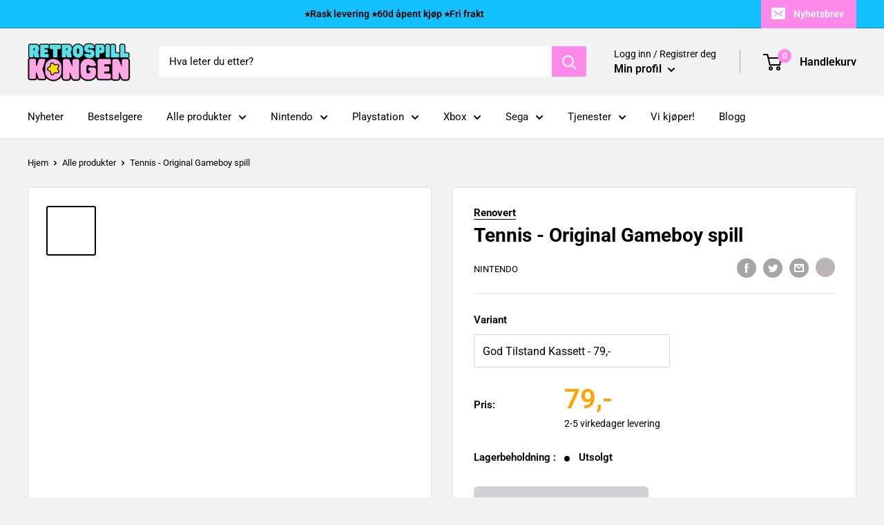

--- FILE ---
content_type: text/html; charset=utf-8
request_url: https://retrospillkongen.no/products/tennis-original-gameboy-spill
body_size: 64331
content:
<!doctype html>

<html class="no-js" lang="nb">
  <head>
    <!-- Start of Booster Apps Seo-0.1-->
<title>Tennis - Original Gameboy spill | Retrospillkongen</title><meta name="description" content="Tennis (Brukt) Generelt Sjanger: Sport Utgivelsesår: 1989 Plattform: Game Boy Utvikler: Nintendo Spillere: 1 - Spiller Region: PAL (EU)" /><script type="application/ld+json">
{
  "@context": "https://schema.org",
  "@type": "WebPage",
  "@id": "",
  "url": "",
  "name": "Tennis - Original Gameboy spill",
  "publisher": {
    "@type": "Organization",
    "name": "Retrospillkongen",
    "url": "https://retrospillkongen.no",
    "description": "Utforsk den nostalgiske verdenen av retrospill og retrogaming! Dykk ned i klassiske titler, fra ikoniske konsoller til minneverdige spill.","image": "https://retrospillkongen.no/cdn/shop/t/19/assets/logo.png?v=19682",
      "logo": "https://retrospillkongen.no/cdn/shop/t/19/assets/logo.png?v=19682","sameAs": [""],
    "telephone": "+47 47 64 17 32",
    "address": {
      "@type": "PostalAddress",
      "streetAddress": "Hovsveien 27B",
      "addressLocality": "Halden",
      "addressRegion": "",
      "postalCode": "1769",
      "addressCountry": "Norway"
    }
  }
}
</script>



<script type="application/ld+json">
  {
    "@context": "https://schema.org",
    "@type": "WebSite",
    "name": "Retrospillkongen",
    "url": "https://retrospillkongen.no",
    "potentialAction": {
      "@type": "SearchAction",
      "query-input": "required name=query",
      "target": "https://retrospillkongen.no/search?q={query}"
    }
  }
</script>

  <script type="application/ld+json">
  {
    "@context": "http://schema.org",
    "@type": "BreadcrumbList",
  "itemListElement": [{
      "@type": "ListItem",
      "position": 1,
      "name": "Hjem",
      "item": "https://retrospillkongen.no"
    },{
          "@type": "ListItem",
          "position": 2,
          "name": "Tennis - Original Gameboy spill",
          "item": "https://retrospillkongen.no/products/tennis-original-gameboy-spill"
        }]
  }
  </script>

<script type="application/ld+json">
  {
    "@context": "https://schema.org",
    "@type": "Product",
    "name": "Tennis - Original Gameboy spill",
    "brand": {"@type": "Brand","name": "Nintendo"},
    "sku": "",
    "mpn": "045496730031",
    "description": "Tennis (Brukt)\n Generelt Sjanger: Sport Utgivelsesår: 1989 Plattform: Game Boy Utvikler: Nintendo Spillere: 1 - Spiller Region: PAL (EU)  ",
    "url": "https://retrospillkongen.no/products/tennis-original-gameboy-spill","image": "https://retrospillkongen.no/cdn/shop/products/MG_6270_600x.jpg?v=1667911798","itemCondition": "https://schema.org/NewCondition",
    "offers": [{
          "@type": "Offer","price": "79","priceCurrency": "NOK",
          "itemCondition": "https://schema.org/NewCondition",
          "url": "https://retrospillkongen.no/products/tennis-original-gameboy-spill?variant=43811413852402",
          "sku": "",
          "mpn": "045496730031",
          "availability" : "https://schema.org/OutOfStock",
          "priceValidUntil": "2026-03-01","gtin12": "045496730031"},{
          "@type": "Offer","price": "39","priceCurrency": "NOK",
          "itemCondition": "https://schema.org/NewCondition",
          "url": "https://retrospillkongen.no/products/tennis-original-gameboy-spill?variant=43811413885170",
          "sku": "",
          "mpn": "045496730031",
          "availability" : "https://schema.org/OutOfStock",
          "priceValidUntil": "2026-03-01","gtin12": "045496730031"}]}
</script>
<!-- end of Booster Apps SEO -->

    <meta charset="utf-8">
    <meta name="viewport" content="width=device-width, initial-scale=1.0, height=device-height, minimum-scale=1.0, maximum-scale=1.0">
    <meta name="theme-color" content="#14c1ff">
<link rel="canonical" href="https://retrospillkongen.no/products/tennis-original-gameboy-spill"><link rel="shortcut icon" href="//retrospillkongen.no/cdn/shop/files/favicon3_2x_d2f6a1a7-630d-43e3-a758-0e9559ec0974_96x96.png?v=1746432654" type="image/png"><meta property="og:type" content="product">
  <meta property="og:title" content="Tennis - Original Gameboy spill"><meta property="og:image" content="http://retrospillkongen.no/cdn/shop/products/MG_6270.jpg?v=1667911798">
    <meta property="og:image:secure_url" content="https://retrospillkongen.no/cdn/shop/products/MG_6270.jpg?v=1667911798">
    <meta property="og:image:width" content="600">
    <meta property="og:image:height" content="600"><meta property="product:price:amount" content="79">
  <meta property="product:price:currency" content="NOK"><meta property="og:description" content="Tennis (Brukt) Generelt Sjanger: Sport Utgivelsesår: 1989 Plattform: Game Boy Utvikler: Nintendo Spillere: 1 - Spiller Region: PAL (EU)"><meta property="og:url" content="https://retrospillkongen.no/products/tennis-original-gameboy-spill">
<meta property="og:site_name" content="Retrospillkongen"><meta name="twitter:card" content="summary"><meta name="twitter:title" content="Tennis - Original Gameboy spill">
  <meta name="twitter:description" content="Tennis (Brukt)
 Generelt Sjanger: Sport Utgivelsesår: 1989 Plattform: Game Boy Utvikler: Nintendo Spillere: 1 - Spiller Region: PAL (EU)  ">
  <meta name="twitter:image" content="https://retrospillkongen.no/cdn/shop/products/MG_6270_600x600_crop_center.jpg?v=1667911798"><script src="//cdn.shopify.com/s/files/1/0762/0028/0340/t/1/assets/preconnect_resources.js" type="text/javascript"></script>
<script src="//cdn.shopify.com/s/files/1/0762/0028/0340/t/1/assets/globo_checkout.js" type="text/javascript"></script>


<link rel="preload" as="style" href="//retrospillkongen.no/cdn/shop/t/19/assets/theme.css?v=16620479348759365761753105339">
    <link rel="preload" as="script" href="//retrospillkongen.no/cdn/shop/t/19/assets/theme.js?v=3605694840568923621762938770">
    <link rel="preconnect" href="https://cdn.shopify.com">
    <link rel="preconnect" href="https://fonts.shopifycdn.com">
    <link rel="dns-prefetch" href="https://productreviews.shopifycdn.com">
    <link rel="dns-prefetch" href="https://ajax.googleapis.com">
    <link rel="dns-prefetch" href="https://maps.googleapis.com">
    <link rel="dns-prefetch" href="https://maps.gstatic.com">

    <link rel="preload" href="//retrospillkongen.no/cdn/fonts/roboto/roboto_n7.f38007a10afbbde8976c4056bfe890710d51dec2.woff2" as="font" type="font/woff2" crossorigin><link rel="preload" href="//retrospillkongen.no/cdn/fonts/roboto/roboto_n4.2019d890f07b1852f56ce63ba45b2db45d852cba.woff2" as="font" type="font/woff2" crossorigin><style>
  @font-face {
  font-family: Roboto;
  font-weight: 700;
  font-style: normal;
  font-display: swap;
  src: url("//retrospillkongen.no/cdn/fonts/roboto/roboto_n7.f38007a10afbbde8976c4056bfe890710d51dec2.woff2") format("woff2"),
       url("//retrospillkongen.no/cdn/fonts/roboto/roboto_n7.94bfdd3e80c7be00e128703d245c207769d763f9.woff") format("woff");
}

  @font-face {
  font-family: Roboto;
  font-weight: 400;
  font-style: normal;
  font-display: swap;
  src: url("//retrospillkongen.no/cdn/fonts/roboto/roboto_n4.2019d890f07b1852f56ce63ba45b2db45d852cba.woff2") format("woff2"),
       url("//retrospillkongen.no/cdn/fonts/roboto/roboto_n4.238690e0007583582327135619c5f7971652fa9d.woff") format("woff");
}

@font-face {
  font-family: Roboto;
  font-weight: 600;
  font-style: normal;
  font-display: swap;
  src: url("//retrospillkongen.no/cdn/fonts/roboto/roboto_n6.3d305d5382545b48404c304160aadee38c90ef9d.woff2") format("woff2"),
       url("//retrospillkongen.no/cdn/fonts/roboto/roboto_n6.bb37be020157f87e181e5489d5e9137ad60c47a2.woff") format("woff");
}

@font-face {
  font-family: Roboto;
  font-weight: 700;
  font-style: italic;
  font-display: swap;
  src: url("//retrospillkongen.no/cdn/fonts/roboto/roboto_i7.7ccaf9410746f2c53340607c42c43f90a9005937.woff2") format("woff2"),
       url("//retrospillkongen.no/cdn/fonts/roboto/roboto_i7.49ec21cdd7148292bffea74c62c0df6e93551516.woff") format("woff");
}


  @font-face {
  font-family: Roboto;
  font-weight: 700;
  font-style: normal;
  font-display: swap;
  src: url("//retrospillkongen.no/cdn/fonts/roboto/roboto_n7.f38007a10afbbde8976c4056bfe890710d51dec2.woff2") format("woff2"),
       url("//retrospillkongen.no/cdn/fonts/roboto/roboto_n7.94bfdd3e80c7be00e128703d245c207769d763f9.woff") format("woff");
}

  @font-face {
  font-family: Roboto;
  font-weight: 400;
  font-style: italic;
  font-display: swap;
  src: url("//retrospillkongen.no/cdn/fonts/roboto/roboto_i4.57ce898ccda22ee84f49e6b57ae302250655e2d4.woff2") format("woff2"),
       url("//retrospillkongen.no/cdn/fonts/roboto/roboto_i4.b21f3bd061cbcb83b824ae8c7671a82587b264bf.woff") format("woff");
}

  @font-face {
  font-family: Roboto;
  font-weight: 700;
  font-style: italic;
  font-display: swap;
  src: url("//retrospillkongen.no/cdn/fonts/roboto/roboto_i7.7ccaf9410746f2c53340607c42c43f90a9005937.woff2") format("woff2"),
       url("//retrospillkongen.no/cdn/fonts/roboto/roboto_i7.49ec21cdd7148292bffea74c62c0df6e93551516.woff") format("woff");
}


  :root {
    --default-text-font-size : 15px;
    --base-text-font-size    : 15px;
    --heading-font-family    : Roboto, sans-serif;
    --heading-font-weight    : 700;
    --heading-font-style     : normal;
    --text-font-family       : Roboto, sans-serif;
    --text-font-weight       : 400;
    --text-font-style        : normal;
    --text-font-bolder-weight: 600;
    --text-link-decoration   : underline;

    --text-color               : #000000;
    --text-color-rgb           : 0, 0, 0;
    --heading-color            : #000000;
    --border-color             : #e7e2de;
    --border-color-rgb         : 231, 226, 222;
    --form-border-color        : #dcd5cf;
    --accent-color             : #000000;
    --accent-color-rgb         : 0, 0, 0;
    --link-color               : #fd8aea;
    --link-color-hover         : #fc3fdc;
    --background               : #f2f2f2;
    --secondary-background     : #ffffff;
    --secondary-background-rgb : 255, 255, 255;
    --accent-background        : rgba(0, 0, 0, 0.08);

    --input-background: #ffffff;

    --error-color       : #f71b1b;
    --error-background  : rgba(247, 27, 27, 0.07);
    --success-color     : #48b448;
    --success-background: rgba(72, 180, 72, 0.11);

    --primary-button-background      : #0096db;
    --primary-button-background-rgb  : 0, 150, 219;
    --primary-button-text-color      : #ffffff;
    --secondary-button-background    : #0096db;
    --secondary-button-background-rgb: 0, 150, 219;
    --secondary-button-text-color    : #ffffff;

    --header-background      : #f2f2f2;
    --header-text-color      : #000000;
    --header-light-text-color: #000000;
    --header-border-color    : rgba(0, 0, 0, 0.3);
    --header-accent-color    : #fd8aea;

    --footer-background-color:    #f6f6f7;
    --footer-heading-text-color:  #000000;
    --footer-body-text-color:     #000000;
    --footer-body-text-color-rgb: 0, 0, 0;
    --footer-accent-color:        #ff6128;
    --footer-accent-color-rgb:    255, 97, 40;
    --footer-border:              none;
    
    --flickity-arrow-color: #bcaea3;--product-on-sale-accent           : #d93717;
    --product-on-sale-accent-rgb       : 217, 55, 23;
    --product-on-sale-color            : #ffffff;
    --product-in-stock-color           : #008a00;
    --product-low-stock-color          : #008a00;
    --product-sold-out-color           : #d1d1d4;
    --product-custom-label-1-background: #ff6128;
    --product-custom-label-1-color     : #ffffff;
    --product-custom-label-2-background: #a95ebe;
    --product-custom-label-2-color     : #ffffff;
    --product-review-star-color        : #ffb647;

    --mobile-container-gutter : 20px;
    --desktop-container-gutter: 40px;

    /* Shopify related variables */
    --payment-terms-background-color: #f2f2f2;
  }
</style>

<script>
  // IE11 does not have support for CSS variables, so we have to polyfill them
  if (!(((window || {}).CSS || {}).supports && window.CSS.supports('(--a: 0)'))) {
    const script = document.createElement('script');
    script.type = 'text/javascript';
    script.src = 'https://cdn.jsdelivr.net/npm/css-vars-ponyfill@2';
    script.onload = function() {
      cssVars({});
    };

    document.getElementsByTagName('head')[0].appendChild(script);
  }
</script>


    <script>window.performance && window.performance.mark && window.performance.mark('shopify.content_for_header.start');</script><meta name="facebook-domain-verification" content="guij1g0bnxwu22b9mk9g2109lpekc8">
<meta id="shopify-digital-wallet" name="shopify-digital-wallet" content="/65636073714/digital_wallets/dialog">
<link rel="alternate" type="application/json+oembed" href="https://retrospillkongen.no/products/tennis-original-gameboy-spill.oembed">
<script async="async" src="/checkouts/internal/preloads.js?locale=nb-NO"></script>
<script id="shopify-features" type="application/json">{"accessToken":"4f3d5249805ffa66132f80d7eb644a27","betas":["rich-media-storefront-analytics"],"domain":"retrospillkongen.no","predictiveSearch":true,"shopId":65636073714,"locale":"nb"}</script>
<script>var Shopify = Shopify || {};
Shopify.shop = "371759.myshopify.com";
Shopify.locale = "nb";
Shopify.currency = {"active":"NOK","rate":"1.0"};
Shopify.country = "NO";
Shopify.theme = {"name":"Warehouse Simon edt. (30.11) || Optimized 2.0","id":136325726450,"schema_name":"Warehouse","schema_version":"2.8.4","theme_store_id":871,"role":"main"};
Shopify.theme.handle = "null";
Shopify.theme.style = {"id":null,"handle":null};
Shopify.cdnHost = "retrospillkongen.no/cdn";
Shopify.routes = Shopify.routes || {};
Shopify.routes.root = "/";</script>
<script type="module">!function(o){(o.Shopify=o.Shopify||{}).modules=!0}(window);</script>
<script>!function(o){function n(){var o=[];function n(){o.push(Array.prototype.slice.apply(arguments))}return n.q=o,n}var t=o.Shopify=o.Shopify||{};t.loadFeatures=n(),t.autoloadFeatures=n()}(window);</script>
<script id="shop-js-analytics" type="application/json">{"pageType":"product"}</script>
<script defer="defer" async type="module" src="//retrospillkongen.no/cdn/shopifycloud/shop-js/modules/v2/client.init-shop-cart-sync_BcaJ_6_J.nb.esm.js"></script>
<script defer="defer" async type="module" src="//retrospillkongen.no/cdn/shopifycloud/shop-js/modules/v2/chunk.common_DjYlW7cL.esm.js"></script>
<script defer="defer" async type="module" src="//retrospillkongen.no/cdn/shopifycloud/shop-js/modules/v2/chunk.modal_lg8uEhAC.esm.js"></script>
<script type="module">
  await import("//retrospillkongen.no/cdn/shopifycloud/shop-js/modules/v2/client.init-shop-cart-sync_BcaJ_6_J.nb.esm.js");
await import("//retrospillkongen.no/cdn/shopifycloud/shop-js/modules/v2/chunk.common_DjYlW7cL.esm.js");
await import("//retrospillkongen.no/cdn/shopifycloud/shop-js/modules/v2/chunk.modal_lg8uEhAC.esm.js");

  window.Shopify.SignInWithShop?.initShopCartSync?.({"fedCMEnabled":true,"windoidEnabled":true});

</script>
<script>(function() {
  var isLoaded = false;
  function asyncLoad() {
    if (isLoaded) return;
    isLoaded = true;
    var urls = ["https:\/\/ecommplugins-scripts.trustpilot.com\/v2.1\/js\/header.min.js?settings=eyJrZXkiOiJtejJ6WGlBbG5aOUx2WlR4IiwicyI6InNrdSJ9\u0026v=2.5\u0026shop=371759.myshopify.com","https:\/\/ecommplugins-trustboxsettings.trustpilot.com\/371759.myshopify.com.js?settings=1679687952716\u0026shop=371759.myshopify.com","https:\/\/widget.trustpilot.com\/bootstrap\/v5\/tp.widget.sync.bootstrap.min.js?shop=371759.myshopify.com","https:\/\/widget.trustpilot.com\/bootstrap\/v5\/tp.widget.sync.bootstrap.min.js?shop=371759.myshopify.com","https:\/\/cdn.ordersify.com\/sdk\/v2\/ordersify-shopify.min.js?shop=371759.myshopify.com","https:\/\/cdn1.profitmetrics.io\/0A0064A0323EE4B9\/shopify-bundle.js?shop=371759.myshopify.com"];
    for (var i = 0; i < urls.length; i++) {
      var s = document.createElement('script');
      s.type = 'text/javascript';
      s.async = true;
      s.src = urls[i];
      var x = document.getElementsByTagName('script')[0];
      x.parentNode.insertBefore(s, x);
    }
  };
  if(window.attachEvent) {
    window.attachEvent('onload', asyncLoad);
  } else {
    window.addEventListener('load', asyncLoad, false);
  }
})();</script>
<script id="__st">var __st={"a":65636073714,"offset":3600,"reqid":"bdf15bc2-153a-4b3e-bcd7-c572d1772f8c-1769743212","pageurl":"retrospillkongen.no\/products\/tennis-original-gameboy-spill","u":"f690bd477032","p":"product","rtyp":"product","rid":7822906753266};</script>
<script>window.ShopifyPaypalV4VisibilityTracking = true;</script>
<script id="captcha-bootstrap">!function(){'use strict';const t='contact',e='account',n='new_comment',o=[[t,t],['blogs',n],['comments',n],[t,'customer']],c=[[e,'customer_login'],[e,'guest_login'],[e,'recover_customer_password'],[e,'create_customer']],r=t=>t.map((([t,e])=>`form[action*='/${t}']:not([data-nocaptcha='true']) input[name='form_type'][value='${e}']`)).join(','),a=t=>()=>t?[...document.querySelectorAll(t)].map((t=>t.form)):[];function s(){const t=[...o],e=r(t);return a(e)}const i='password',u='form_key',d=['recaptcha-v3-token','g-recaptcha-response','h-captcha-response',i],f=()=>{try{return window.sessionStorage}catch{return}},m='__shopify_v',_=t=>t.elements[u];function p(t,e,n=!1){try{const o=window.sessionStorage,c=JSON.parse(o.getItem(e)),{data:r}=function(t){const{data:e,action:n}=t;return t[m]||n?{data:e,action:n}:{data:t,action:n}}(c);for(const[e,n]of Object.entries(r))t.elements[e]&&(t.elements[e].value=n);n&&o.removeItem(e)}catch(o){console.error('form repopulation failed',{error:o})}}const l='form_type',E='cptcha';function T(t){t.dataset[E]=!0}const w=window,h=w.document,L='Shopify',v='ce_forms',y='captcha';let A=!1;((t,e)=>{const n=(g='f06e6c50-85a8-45c8-87d0-21a2b65856fe',I='https://cdn.shopify.com/shopifycloud/storefront-forms-hcaptcha/ce_storefront_forms_captcha_hcaptcha.v1.5.2.iife.js',D={infoText:'Beskyttet av hCaptcha',privacyText:'Personvern',termsText:'Vilkår'},(t,e,n)=>{const o=w[L][v],c=o.bindForm;if(c)return c(t,g,e,D).then(n);var r;o.q.push([[t,g,e,D],n]),r=I,A||(h.body.append(Object.assign(h.createElement('script'),{id:'captcha-provider',async:!0,src:r})),A=!0)});var g,I,D;w[L]=w[L]||{},w[L][v]=w[L][v]||{},w[L][v].q=[],w[L][y]=w[L][y]||{},w[L][y].protect=function(t,e){n(t,void 0,e),T(t)},Object.freeze(w[L][y]),function(t,e,n,w,h,L){const[v,y,A,g]=function(t,e,n){const i=e?o:[],u=t?c:[],d=[...i,...u],f=r(d),m=r(i),_=r(d.filter((([t,e])=>n.includes(e))));return[a(f),a(m),a(_),s()]}(w,h,L),I=t=>{const e=t.target;return e instanceof HTMLFormElement?e:e&&e.form},D=t=>v().includes(t);t.addEventListener('submit',(t=>{const e=I(t);if(!e)return;const n=D(e)&&!e.dataset.hcaptchaBound&&!e.dataset.recaptchaBound,o=_(e),c=g().includes(e)&&(!o||!o.value);(n||c)&&t.preventDefault(),c&&!n&&(function(t){try{if(!f())return;!function(t){const e=f();if(!e)return;const n=_(t);if(!n)return;const o=n.value;o&&e.removeItem(o)}(t);const e=Array.from(Array(32),(()=>Math.random().toString(36)[2])).join('');!function(t,e){_(t)||t.append(Object.assign(document.createElement('input'),{type:'hidden',name:u})),t.elements[u].value=e}(t,e),function(t,e){const n=f();if(!n)return;const o=[...t.querySelectorAll(`input[type='${i}']`)].map((({name:t})=>t)),c=[...d,...o],r={};for(const[a,s]of new FormData(t).entries())c.includes(a)||(r[a]=s);n.setItem(e,JSON.stringify({[m]:1,action:t.action,data:r}))}(t,e)}catch(e){console.error('failed to persist form',e)}}(e),e.submit())}));const S=(t,e)=>{t&&!t.dataset[E]&&(n(t,e.some((e=>e===t))),T(t))};for(const o of['focusin','change'])t.addEventListener(o,(t=>{const e=I(t);D(e)&&S(e,y())}));const B=e.get('form_key'),M=e.get(l),P=B&&M;t.addEventListener('DOMContentLoaded',(()=>{const t=y();if(P)for(const e of t)e.elements[l].value===M&&p(e,B);[...new Set([...A(),...v().filter((t=>'true'===t.dataset.shopifyCaptcha))])].forEach((e=>S(e,t)))}))}(h,new URLSearchParams(w.location.search),n,t,e,['guest_login'])})(!0,!0)}();</script>
<script integrity="sha256-4kQ18oKyAcykRKYeNunJcIwy7WH5gtpwJnB7kiuLZ1E=" data-source-attribution="shopify.loadfeatures" defer="defer" src="//retrospillkongen.no/cdn/shopifycloud/storefront/assets/storefront/load_feature-a0a9edcb.js" crossorigin="anonymous"></script>
<script data-source-attribution="shopify.dynamic_checkout.dynamic.init">var Shopify=Shopify||{};Shopify.PaymentButton=Shopify.PaymentButton||{isStorefrontPortableWallets:!0,init:function(){window.Shopify.PaymentButton.init=function(){};var t=document.createElement("script");t.src="https://retrospillkongen.no/cdn/shopifycloud/portable-wallets/latest/portable-wallets.nb.js",t.type="module",document.head.appendChild(t)}};
</script>
<script data-source-attribution="shopify.dynamic_checkout.buyer_consent">
  function portableWalletsHideBuyerConsent(e){var t=document.getElementById("shopify-buyer-consent"),n=document.getElementById("shopify-subscription-policy-button");t&&n&&(t.classList.add("hidden"),t.setAttribute("aria-hidden","true"),n.removeEventListener("click",e))}function portableWalletsShowBuyerConsent(e){var t=document.getElementById("shopify-buyer-consent"),n=document.getElementById("shopify-subscription-policy-button");t&&n&&(t.classList.remove("hidden"),t.removeAttribute("aria-hidden"),n.addEventListener("click",e))}window.Shopify?.PaymentButton&&(window.Shopify.PaymentButton.hideBuyerConsent=portableWalletsHideBuyerConsent,window.Shopify.PaymentButton.showBuyerConsent=portableWalletsShowBuyerConsent);
</script>
<script data-source-attribution="shopify.dynamic_checkout.cart.bootstrap">document.addEventListener("DOMContentLoaded",(function(){function t(){return document.querySelector("shopify-accelerated-checkout-cart, shopify-accelerated-checkout")}if(t())Shopify.PaymentButton.init();else{new MutationObserver((function(e,n){t()&&(Shopify.PaymentButton.init(),n.disconnect())})).observe(document.body,{childList:!0,subtree:!0})}}));
</script>

<script>window.performance && window.performance.mark && window.performance.mark('shopify.content_for_header.end');</script>

    <link rel="stylesheet" href="//retrospillkongen.no/cdn/shop/t/19/assets/theme.css?v=16620479348759365761753105339"><script>
      // This allows to expose several variables to the global scope, to be used in scripts
      window.theme = {
        pageType: "product",
        cartCount: 0,
        moneyFormat: "{{ amount_no_decimals_with_comma_separator }},-",
        moneyWithCurrencyFormat: "{{ amount_no_decimals_with_comma_separator }} NOK",
        currencyCodeEnabled: false,
        showDiscount: true,
        discountMode: "percentage",
        searchMode: "product,article,page",
        searchUnavailableProducts: "last",
        cartType: "drawer"
      };

      window.routes = {
        rootUrl: "\/",
        rootUrlWithoutSlash: '',
        cartUrl: "\/cart",
        cartAddUrl: "\/cart\/add",
        cartChangeUrl: "\/cart\/change",
        searchUrl: "\/search",
        productRecommendationsUrl: "\/recommendations\/products"
      };

      window.languages = {
        productRegularPrice: "Ordinær pris",
        productSalePrice: "Salgspris",
        collectionOnSaleLabel: "Spar {{savings}}",
        productFormUnavailable: "Utilgjengelig",
        productFormAddToCart: "Legg til i handlekurv",
        productFormPreOrder: "Legg i handlekurv",
        productFormSoldOut: "Utsolgt",
        productAdded: "Produktet har blitt lagt I din handlekurv",
        productAddedShort: "Lagt til!",
        shippingEstimatorNoResults: "Ingen frakt ble funnet på adressen din.",
        shippingEstimatorOneResult: "Det er én fraktpris for adressen din:",
        shippingEstimatorMultipleResults: "Det er {{count}} fraktpriser for adressen din:",
        shippingEstimatorErrors: "Det er noen feil:"
      };

      window.lazySizesConfig = {
        loadHidden: false,
        hFac: 0.8,
        expFactor: 3,
        customMedia: {
          '--phone': '(max-width: 640px)',
          '--tablet': '(min-width: 641px) and (max-width: 1023px)',
          '--lap': '(min-width: 1024px)'
        }
      };

      document.documentElement.className = document.documentElement.className.replace('no-js', 'js');
    </script><script src="//retrospillkongen.no/cdn/shop/t/19/assets/theme.js?v=3605694840568923621762938770" defer></script>
    <script src="//retrospillkongen.no/cdn/shop/t/19/assets/custom.js?v=102476495355921946141677678997" defer></script><script>
        (function () {
          window.onpageshow = function() {
            // We force re-freshing the cart content onpageshow, as most browsers will serve a cache copy when hitting the
            // back button, which cause staled data
            document.documentElement.dispatchEvent(new CustomEvent('cart:refresh', {
              bubbles: true,
              detail: {scrollToTop: false}
            }));
          };
        })();
      </script><script>
document.addEventListener("DOMContentLoaded", function() {
    if (window.Shopify && window.Shopify.loadFeatures) {
        window.Shopify.loadFeatures(
            [{
                name: 'consent-tracking-api',
                version: '0.1',
            }],
            error => {
                if (error) {
                    console.error("Error loading Shopify Customer Privacy API:", error);
                } else {
                    console.log("Shopify Customer Privacy API loaded successfully.");

                    // Call the function to check and display the cookie consent banner
                    if (typeof window.displayCookieConsentBanner === "function") {
                        window.displayCookieConsentBanner();
                    }
                }
            }
        );
    } else {
        console.error("Shopify object or loadFeatures function is not available.");
    }
});
</script>
    
<!-- Start cookieyes banner --> <script id="cookieyes" type="text/javascript" src="https://cdn-cookieyes.com/common/shopify.js"></script> <script id="cookieyes" type="text/javascript" src="https://cdn-cookieyes.com/client_data/fdb16ef32ee88bb9ce5d9000/script.js"></script> <!-- End cookieyes banner -->
    
<!-- BEGIN app block: shopify://apps/frequently-bought/blocks/app-embed-block/b1a8cbea-c844-4842-9529-7c62dbab1b1f --><script>
    window.codeblackbelt = window.codeblackbelt || {};
    window.codeblackbelt.shop = window.codeblackbelt.shop || '371759.myshopify.com';
    
        window.codeblackbelt.productId = 7822906753266;</script><script src="//cdn.codeblackbelt.com/widgets/frequently-bought-together/main.min.js?version=2026013004+0100" async></script>
 <!-- END app block --><!-- BEGIN app block: shopify://apps/judge-me-reviews/blocks/judgeme_core/61ccd3b1-a9f2-4160-9fe9-4fec8413e5d8 --><!-- Start of Judge.me Core -->






<link rel="dns-prefetch" href="https://cdnwidget.judge.me">
<link rel="dns-prefetch" href="https://cdn.judge.me">
<link rel="dns-prefetch" href="https://cdn1.judge.me">
<link rel="dns-prefetch" href="https://api.judge.me">

<script data-cfasync='false' class='jdgm-settings-script'>window.jdgmSettings={"pagination":5,"disable_web_reviews":true,"badge_no_review_text":"Ingen anmeldelser","badge_n_reviews_text":"{{ n }}","badge_star_color":"#f5ce1a","hide_badge_preview_if_no_reviews":true,"badge_hide_text":false,"enforce_center_preview_badge":false,"widget_title":"Kundeanmeldelser","widget_open_form_text":"Skriv en anmeldelse","widget_close_form_text":"Avbryt anmeldelse","widget_refresh_page_text":"Oppdater siden","widget_summary_text":"Basert på {{ number_of_reviews }} anmeldelse/anmeldelser","widget_no_review_text":"Bare kunder som har foretatt et kjøp hos Retrospillkongen har muligheten til å legge igjen en produktanmeldelse. Dette sikrer at tilbakemeldingene kommer fra ekte kunder og deres faktiske erfaringer.","widget_name_field_text":"Visningsnavn","widget_verified_name_field_text":"Verifisert Navn (offentlig)","widget_name_placeholder_text":"Visningsnavn","widget_required_field_error_text":"Dette feltet er påkrevd.","widget_email_field_text":"E-postadresse","widget_verified_email_field_text":"Verifisert E-post (privat, kan ikke redigeres)","widget_email_placeholder_text":"Din e-postadresse","widget_email_field_error_text":"Vennligst skriv inn en gyldig e-postadresse.","widget_rating_field_text":"Skriv en anmeldelse","widget_review_title_field_text":"Anmeldelsestitel","widget_review_title_placeholder_text":"Gi anmeldelsen din en tittel","widget_review_body_field_text":"Anmeldelsesinnhold","widget_review_body_placeholder_text":"Begynn å skrive her...","widget_pictures_field_text":"Bilde/Video (valgfritt)","widget_submit_review_text":"Send inn anmeldelse","widget_submit_verified_review_text":"Send inn Verifisert Anmeldelse","widget_submit_success_msg_with_auto_publish":"Takk! Vennligst oppdater siden om noen øyeblikk for å se anmeldelsen din. Du kan fjerne eller redigere anmeldelsen din ved å logge inn på \u003ca href='https://judge.me/login' target='_blank' rel='nofollow noopener'\u003eJudge.me\u003c/a\u003e","widget_submit_success_msg_no_auto_publish":"Takk! Anmeldelsen din vil bli publisert så snart den er godkjent av butikkadministratoren. Du kan fjerne eller redigere anmeldelsen din ved å logge inn på \u003ca href='https://judge.me/login' target='_blank' rel='nofollow noopener'\u003eJudge.me\u003c/a\u003e","widget_show_default_reviews_out_of_total_text":"Viser {{ n_reviews_shown }} av {{ n_reviews }} anmeldelser.","widget_show_all_link_text":"Vis alle","widget_show_less_link_text":"Vis mindre","widget_author_said_text":"{{ reviewer_name }} sa:","widget_days_text":"{{ n }} dager siden","widget_weeks_text":"{{ n }} uke/uker siden","widget_months_text":"{{ n }} måned/måneder siden","widget_years_text":"{{ n }} år siden","widget_yesterday_text":"I går","widget_today_text":"I dag","widget_replied_text":"\u003e\u003e {{ shop_name }} svarte:","widget_read_more_text":"Les mer","widget_reviewer_name_as_initial":"","widget_rating_filter_color":"","widget_rating_filter_see_all_text":"Se alle vurderinger","widget_sorting_most_recent_text":"Nyeste","widget_sorting_highest_rating_text":"Høyeste vurdering","widget_sorting_lowest_rating_text":"Laveste vurdering","widget_sorting_with_pictures_text":"Kun bilder","widget_sorting_most_helpful_text":"Mest nyttig","widget_open_question_form_text":"Still et spørsmål","widget_reviews_subtab_text":"Anmeldelser","widget_questions_subtab_text":"Spørsmål","widget_question_label_text":"Spørsmål","widget_answer_label_text":"Svar","widget_question_placeholder_text":"Skriv spørsmålet ditt her","widget_submit_question_text":"Send inn spørsmål","widget_question_submit_success_text":"Takk for spørsmålet ditt! Vi vil varsle deg når det blir besvart.","widget_star_color":"#f5ce1a","verified_badge_text":"Verifisert","verified_badge_bg_color":"","verified_badge_text_color":"","verified_badge_placement":"left-of-reviewer-name","widget_review_max_height":"","widget_hide_border":false,"widget_social_share":false,"widget_thumb":false,"widget_review_location_show":false,"widget_location_format":"city_only","all_reviews_include_out_of_store_products":true,"all_reviews_out_of_store_text":"(utenfor butikken)","all_reviews_pagination":100,"all_reviews_product_name_prefix_text":"om","enable_review_pictures":true,"enable_question_anwser":false,"widget_theme":"","review_date_format":"dd/mm/yy","default_sort_method":"most-recent","widget_product_reviews_subtab_text":"Produktanmeldelser","widget_shop_reviews_subtab_text":"Butikkanmeldelser","widget_other_products_reviews_text":"Anmeldelser for andre produkter","widget_store_reviews_subtab_text":"Butikkanmeldelser","widget_no_store_reviews_text":"Denne butikken har enda ikke fått noen anmeldelser","widget_web_restriction_product_reviews_text":"Dette produktet har enda ikke fått noen anmeldelser","widget_no_items_text":"Ingen elementer funnet","widget_show_more_text":"Vis mer","widget_write_a_store_review_text":"Skriv en Butikkanmeldelse","widget_other_languages_heading":"Anmeldelser på andre språk","widget_translate_review_text":"Oversett anmeldelse til {{ language }}","widget_translating_review_text":"Oversetter...","widget_show_original_translation_text":"Vis original ({{ language }})","widget_translate_review_failed_text":"Anmeldelsen kunne ikke oversettes.","widget_translate_review_retry_text":"Prøv igjen","widget_translate_review_try_again_later_text":"Prøv igjen senere","show_product_url_for_grouped_product":false,"widget_sorting_pictures_first_text":"Bilder først","show_pictures_on_all_rev_page_mobile":false,"show_pictures_on_all_rev_page_desktop":false,"floating_tab_hide_mobile_install_preference":false,"floating_tab_button_name":"★ Anmeldelser","floating_tab_title":"La kundene snakke for oss","floating_tab_button_color":"","floating_tab_button_background_color":"","floating_tab_url":"","floating_tab_url_enabled":false,"floating_tab_tab_style":"text","all_reviews_text_badge_text":"Kunder gir oss {{ shop.metafields.judgeme.all_reviews_rating | round: 1 }}/5 basert på {{ shop.metafields.judgeme.all_reviews_count }} anmeldelser.","all_reviews_text_badge_text_branded_style":"{{ shop.metafields.judgeme.all_reviews_rating | round: 1 }} av 5 stjerner basert på {{ shop.metafields.judgeme.all_reviews_count }} anmeldelser","is_all_reviews_text_badge_a_link":false,"show_stars_for_all_reviews_text_badge":false,"all_reviews_text_badge_url":"","all_reviews_text_style":"text","all_reviews_text_color_style":"judgeme_brand_color","all_reviews_text_color":"#108474","all_reviews_text_show_jm_brand":true,"featured_carousel_show_header":true,"featured_carousel_title":"La kundene snakke for oss","testimonials_carousel_title":"Kundene sier","videos_carousel_title":"Sande kundestriber","cards_carousel_title":"Kundene sier","featured_carousel_count_text":"fra {{ n }} anmeldelser","featured_carousel_add_link_to_all_reviews_page":false,"featured_carousel_url":"","featured_carousel_show_images":true,"featured_carousel_autoslide_interval":10,"featured_carousel_arrows_on_the_sides":false,"featured_carousel_height":250,"featured_carousel_width":80,"featured_carousel_image_size":0,"featured_carousel_image_height":250,"featured_carousel_arrow_color":"#eeeeee","verified_count_badge_style":"vintage","verified_count_badge_orientation":"horizontal","verified_count_badge_color_style":"judgeme_brand_color","verified_count_badge_color":"#108474","is_verified_count_badge_a_link":false,"verified_count_badge_url":"","verified_count_badge_show_jm_brand":true,"widget_rating_preset_default":5,"widget_first_sub_tab":"product-reviews","widget_show_histogram":true,"widget_histogram_use_custom_color":false,"widget_pagination_use_custom_color":false,"widget_star_use_custom_color":true,"widget_verified_badge_use_custom_color":false,"widget_write_review_use_custom_color":false,"picture_reminder_submit_button":"Upload Pictures","enable_review_videos":true,"mute_video_by_default":true,"widget_sorting_videos_first_text":"Videoer først","widget_review_pending_text":"Venter","featured_carousel_items_for_large_screen":3,"social_share_options_order":"Facebook,Twitter","remove_microdata_snippet":true,"disable_json_ld":false,"enable_json_ld_products":false,"preview_badge_show_question_text":false,"preview_badge_no_question_text":"Ingen spørsmål","preview_badge_n_question_text":"{{ number_of_questions }} spørsmål","qa_badge_show_icon":false,"qa_badge_position":"same-row","remove_judgeme_branding":false,"widget_add_search_bar":false,"widget_search_bar_placeholder":"Søk","widget_sorting_verified_only_text":"Kun verifiserte","featured_carousel_theme":"vertical","featured_carousel_show_rating":true,"featured_carousel_show_title":true,"featured_carousel_show_body":true,"featured_carousel_show_date":false,"featured_carousel_show_reviewer":true,"featured_carousel_show_product":false,"featured_carousel_header_background_color":"#14c1ff","featured_carousel_header_text_color":"#ffffff","featured_carousel_name_product_separator":"reviewed","featured_carousel_full_star_background":"#108474","featured_carousel_empty_star_background":"#dadada","featured_carousel_vertical_theme_background":"#f9fafb","featured_carousel_verified_badge_enable":false,"featured_carousel_verified_badge_color":"#108474","featured_carousel_border_style":"round","featured_carousel_review_line_length_limit":3,"featured_carousel_more_reviews_button_text":"Les flere anmeldelser","featured_carousel_view_product_button_text":"Se produkt","all_reviews_page_load_reviews_on":"button_click","all_reviews_page_load_more_text":"Last flere anmeldelser","disable_fb_tab_reviews":false,"enable_ajax_cdn_cache":false,"widget_public_name_text":"vises offentlig som","default_reviewer_name":"Ola Nordmann","default_reviewer_name_has_non_latin":true,"widget_reviewer_anonymous":"Anonym","medals_widget_title":"Judge.me Anmeldelsesmedaljer","medals_widget_background_color":"#f9fafb","medals_widget_position":"footer_all_pages","medals_widget_border_color":"#f9fafb","medals_widget_verified_text_position":"left","medals_widget_use_monochromatic_version":false,"medals_widget_elements_color":"#108474","show_reviewer_avatar":true,"widget_invalid_yt_video_url_error_text":"Ikke en YouTube video-URL","widget_max_length_field_error_text":"Vennligst skriv inn ikke mer enn {0} tegn.","widget_show_country_flag":false,"widget_show_collected_via_shop_app":true,"widget_verified_by_shop_badge_style":"light","widget_verified_by_shop_text":"Verifisert av butikken","widget_show_photo_gallery":false,"widget_load_with_code_splitting":true,"widget_ugc_install_preference":false,"widget_ugc_title":"Laget av oss, delt av deg","widget_ugc_subtitle":"Tagg oss for å se bildet ditt fremhevet på siden vår","widget_ugc_arrows_color":"#ffffff","widget_ugc_primary_button_text":"Kjøp nå","widget_ugc_primary_button_background_color":"#108474","widget_ugc_primary_button_text_color":"#ffffff","widget_ugc_primary_button_border_width":"0","widget_ugc_primary_button_border_style":"none","widget_ugc_primary_button_border_color":"#108474","widget_ugc_primary_button_border_radius":"25","widget_ugc_secondary_button_text":"Last mer","widget_ugc_secondary_button_background_color":"#ffffff","widget_ugc_secondary_button_text_color":"#108474","widget_ugc_secondary_button_border_width":"2","widget_ugc_secondary_button_border_style":"solid","widget_ugc_secondary_button_border_color":"#108474","widget_ugc_secondary_button_border_radius":"25","widget_ugc_reviews_button_text":"Se anmeldelser","widget_ugc_reviews_button_background_color":"#ffffff","widget_ugc_reviews_button_text_color":"#108474","widget_ugc_reviews_button_border_width":"2","widget_ugc_reviews_button_border_style":"solid","widget_ugc_reviews_button_border_color":"#108474","widget_ugc_reviews_button_border_radius":"25","widget_ugc_reviews_button_link_to":"judgeme-reviews-page","widget_ugc_show_post_date":true,"widget_ugc_max_width":"800","widget_rating_metafield_value_type":true,"widget_primary_color":"#14C0FF","widget_enable_secondary_color":false,"widget_secondary_color":"#edf5f5","widget_summary_average_rating_text":"{{ average_rating }} av 5","widget_media_grid_title":"Kundebilder og -videoer","widget_media_grid_see_more_text":"Se mer","widget_round_style":true,"widget_show_product_medals":true,"widget_verified_by_judgeme_text":"Verifisert av Judge.me","widget_show_store_medals":true,"widget_verified_by_judgeme_text_in_store_medals":"Verifisert av Judge.me","widget_media_field_exceed_quantity_message":"Beklager, vi kan kun akseptere {{ max_media }} for én anmeldelse.","widget_media_field_exceed_limit_message":"{{ file_name }} er for stor, vennligst velg en {{ media_type }} mindre enn {{ size_limit }}MB.","widget_review_submitted_text":"Anmeldelse sendt!","widget_question_submitted_text":"Spørsmål sendt!","widget_close_form_text_question":"Avbryt","widget_write_your_answer_here_text":"Skriv svaret ditt her","widget_enabled_branded_link":true,"widget_show_collected_by_judgeme":true,"widget_reviewer_name_color":"","widget_write_review_text_color":"","widget_write_review_bg_color":"","widget_collected_by_judgeme_text":"samlet av Judge.me","widget_pagination_type":"load_more","widget_load_more_text":"Se flere","widget_load_more_color":"#108474","widget_full_review_text":"Full anmeldelse","widget_read_more_reviews_text":"Les flere anmeldelser","widget_read_questions_text":"Les spørsmål","widget_questions_and_answers_text":"Spørsmål og svar","widget_verified_by_text":"Verifisert av","widget_verified_text":"Verifisert","widget_number_of_reviews_text":"{{ number_of_reviews }} anmeldelser","widget_back_button_text":"Tilbake","widget_next_button_text":"Neste","widget_custom_forms_filter_button":"Filtre","custom_forms_style":"vertical","widget_show_review_information":false,"how_reviews_are_collected":"Hvordan samles anmeldelser inn?","widget_show_review_keywords":false,"widget_gdpr_statement":"Hvordan vi bruker dataene dine: Vi vil kun kontakte deg angående anmeldelsen du har sendt inn, og kun hvis nødvendig. Ved å sende inn anmeldelsen din, godtar du Judge.me sine \u003ca href='https://judge.me/terms' target='_blank' rel='nofollow noopener'\u003evilkår\u003c/a\u003e, \u003ca href='https://judge.me/privacy' target='_blank' rel='nofollow noopener'\u003epersonvern\u003c/a\u003e og \u003ca href='https://judge.me/content-policy' target='_blank' rel='nofollow noopener'\u003einnholdspolitikk\u003c/a\u003e.","widget_multilingual_sorting_enabled":false,"widget_translate_review_content_enabled":false,"widget_translate_review_content_method":"manual","popup_widget_review_selection":"automatically_with_pictures","popup_widget_round_border_style":true,"popup_widget_show_title":true,"popup_widget_show_body":true,"popup_widget_show_reviewer":false,"popup_widget_show_product":true,"popup_widget_show_pictures":true,"popup_widget_use_review_picture":true,"popup_widget_show_on_home_page":true,"popup_widget_show_on_product_page":true,"popup_widget_show_on_collection_page":true,"popup_widget_show_on_cart_page":true,"popup_widget_position":"bottom_left","popup_widget_first_review_delay":5,"popup_widget_duration":5,"popup_widget_interval":5,"popup_widget_review_count":5,"popup_widget_hide_on_mobile":true,"review_snippet_widget_round_border_style":true,"review_snippet_widget_card_color":"#FFFFFF","review_snippet_widget_slider_arrows_background_color":"#FFFFFF","review_snippet_widget_slider_arrows_color":"#000000","review_snippet_widget_star_color":"#108474","show_product_variant":false,"all_reviews_product_variant_label_text":"Variant: ","widget_show_verified_branding":false,"widget_ai_summary_title":"Kundene sier","widget_ai_summary_disclaimer":"AI-drevet anmeldelsessammendrag basert på nylige kundeanmeldelser","widget_show_ai_summary":false,"widget_show_ai_summary_bg":false,"widget_show_review_title_input":true,"redirect_reviewers_invited_via_email":"review_widget","request_store_review_after_product_review":false,"request_review_other_products_in_order":false,"review_form_color_scheme":"default","review_form_corner_style":"square","review_form_star_color":{},"review_form_text_color":"#333333","review_form_background_color":"#ffffff","review_form_field_background_color":"#fafafa","review_form_button_color":{},"review_form_button_text_color":"#ffffff","review_form_modal_overlay_color":"#000000","review_content_screen_title_text":"Hvordan vil du vurdere dette produktet?","review_content_introduction_text":"Vi ville sette pris på om du kunne dele litt om din opplevelse.","store_review_form_title_text":"Hvordan vil du vurdere denne butikken?","store_review_form_introduction_text":"Vi ville sette pris på om du kunne dele litt om din opplevelse.","show_review_guidance_text":true,"one_star_review_guidance_text":"Dårlig","five_star_review_guidance_text":"Bra","customer_information_screen_title_text":"Om deg","customer_information_introduction_text":"Fortell oss mer om deg.","custom_questions_screen_title_text":"Din opplevelse mer detaljert","custom_questions_introduction_text":"Her er noen spørsmål som hjelper oss å forstå mer om din opplevelse.","review_submitted_screen_title_text":"Takk for din anmeldelse!","review_submitted_screen_thank_you_text":"Vi behandler den og den vil snart vises i butikken.","review_submitted_screen_email_verification_text":"Vennligst bekreft e-posten din ved å klikke på lenken vi nettopp sendte deg. Dette hjelper oss med å holde anmeldelsene autentiske.","review_submitted_request_store_review_text":"Vil du gjerne dele din handleopplevelse med oss?","review_submitted_review_other_products_text":"Vil du gjerne anmelde disse produktene?","store_review_screen_title_text":"Vil du dele din opplevelse av å handle med oss?","store_review_introduction_text":"Vi setter pris på din tilbakemelding og bruker den til å forbedre. Vennligst del alle tanker eller forslag du har.","reviewer_media_screen_title_picture_text":"Del et bilde","reviewer_media_introduction_picture_text":"Last opp et bilde for å støtte anmeldelsen din.","reviewer_media_screen_title_video_text":"Del en video","reviewer_media_introduction_video_text":"Last opp en video for å støtte anmeldelsen din.","reviewer_media_screen_title_picture_or_video_text":"Del et bilde eller en video","reviewer_media_introduction_picture_or_video_text":"Last opp et bilde eller en video for å støtte anmeldelsen din.","reviewer_media_youtube_url_text":"Lim inn Youtube-URL-en din her","advanced_settings_next_step_button_text":"Neste","advanced_settings_close_review_button_text":"Lukk","modal_write_review_flow":false,"write_review_flow_required_text":"Obligatorisk","write_review_flow_privacy_message_text":"Vi respekterer din personvern.","write_review_flow_anonymous_text":"Anonym anmeldelse","write_review_flow_visibility_text":"Dette vil ikke være synlig for andre kunder.","write_review_flow_multiple_selection_help_text":"Velg så mange du vil","write_review_flow_single_selection_help_text":"Velg ett alternativ","write_review_flow_required_field_error_text":"Dette feltet er påkrevd","write_review_flow_invalid_email_error_text":"Vennligst skriv inn en gyldig e-postadresse","write_review_flow_max_length_error_text":"Maks. {{ max_length }} tegn.","write_review_flow_media_upload_text":"\u003cb\u003eKlikk for å laste opp\u003c/b\u003e eller dra og slipp","write_review_flow_gdpr_statement":"Vi vil kun kontakte deg om anmeldelsen din hvis nødvendig. Ved å sende inn anmeldelsen din godtar du våre \u003ca href='https://judge.me/terms' target='_blank' rel='nofollow noopener'\u003evilkår og betingelser\u003c/a\u003e og \u003ca href='https://judge.me/privacy' target='_blank' rel='nofollow noopener'\u003epersonvernregler\u003c/a\u003e.","rating_only_reviews_enabled":false,"show_negative_reviews_help_screen":false,"new_review_flow_help_screen_rating_threshold":3,"negative_review_resolution_screen_title_text":"Fortell oss mer","negative_review_resolution_text":"Din opplevelse er viktig for oss. Hvis det var problemer med kjøpet ditt, er vi her for å hjelpe. Ikke nøl med å ta kontakt med oss, vi vil gjerne få muligheten til å rette opp ting.","negative_review_resolution_button_text":"Kontakt oss","negative_review_resolution_proceed_with_review_text":"Etterlat en anmeldelse","negative_review_resolution_subject":"Problem med kjøp fra {{ shop_name }}.{{ order_name }}","preview_badge_collection_page_install_status":false,"widget_review_custom_css":"","preview_badge_custom_css":"","preview_badge_stars_count":"5-stars","featured_carousel_custom_css":"","floating_tab_custom_css":"","all_reviews_widget_custom_css":"","medals_widget_custom_css":"","verified_badge_custom_css":"","all_reviews_text_custom_css":"","transparency_badges_collected_via_store_invite":false,"transparency_badges_from_another_provider":false,"transparency_badges_collected_from_store_visitor":false,"transparency_badges_collected_by_verified_review_provider":false,"transparency_badges_earned_reward":false,"transparency_badges_collected_via_store_invite_text":"Anmeldelse samlet via butikkens invitasjon","transparency_badges_from_another_provider_text":"Anmeldelse samlet fra en annen tjeneste","transparency_badges_collected_from_store_visitor_text":"Anmeldelse samlet fra en butikkbesøkende","transparency_badges_written_in_google_text":"Anmeldelse skrevet i Google","transparency_badges_written_in_etsy_text":"Anmeldelse skrevet i Etsy","transparency_badges_written_in_shop_app_text":"Anmeldelse skrevet i Shop App","transparency_badges_earned_reward_text":"Anmeldelse har vunnet en belønning for en fremtidig bestilling","product_review_widget_per_page":10,"widget_store_review_label_text":"Butikkanmeldelse","checkout_comment_extension_title_on_product_page":"Customer Comments","checkout_comment_extension_num_latest_comment_show":5,"checkout_comment_extension_format":"name_and_timestamp","checkout_comment_customer_name":"last_initial","checkout_comment_comment_notification":true,"preview_badge_collection_page_install_preference":true,"preview_badge_home_page_install_preference":false,"preview_badge_product_page_install_preference":true,"review_widget_install_preference":"","review_carousel_install_preference":false,"floating_reviews_tab_install_preference":"none","verified_reviews_count_badge_install_preference":false,"all_reviews_text_install_preference":false,"review_widget_best_location":true,"judgeme_medals_install_preference":false,"review_widget_revamp_enabled":false,"review_widget_qna_enabled":false,"review_widget_header_theme":"minimal","review_widget_widget_title_enabled":true,"review_widget_header_text_size":"medium","review_widget_header_text_weight":"regular","review_widget_average_rating_style":"compact","review_widget_bar_chart_enabled":true,"review_widget_bar_chart_type":"numbers","review_widget_bar_chart_style":"standard","review_widget_expanded_media_gallery_enabled":false,"review_widget_reviews_section_theme":"standard","review_widget_image_style":"thumbnails","review_widget_review_image_ratio":"square","review_widget_stars_size":"medium","review_widget_verified_badge":"standard_text","review_widget_review_title_text_size":"medium","review_widget_review_text_size":"medium","review_widget_review_text_length":"medium","review_widget_number_of_columns_desktop":3,"review_widget_carousel_transition_speed":5,"review_widget_custom_questions_answers_display":"always","review_widget_button_text_color":"#FFFFFF","review_widget_text_color":"#000000","review_widget_lighter_text_color":"#7B7B7B","review_widget_corner_styling":"soft","review_widget_review_word_singular":"anmeldelse","review_widget_review_word_plural":"anmeldelser","review_widget_voting_label":"Nyttig?","review_widget_shop_reply_label":"Svar fra {{ shop_name }}:","review_widget_filters_title":"Filtre","qna_widget_question_word_singular":"Spørsmål","qna_widget_question_word_plural":"Spørsmål","qna_widget_answer_reply_label":"Svar fra {{ answerer_name }}:","qna_content_screen_title_text":"Spørsmål om dette produktet","qna_widget_question_required_field_error_text":"Vennligst skriv inn spørsmålet ditt.","qna_widget_flow_gdpr_statement":"Vi vil kun kontakte deg om spørsmålet ditt hvis nødvendig. Ved å sende inn spørsmålet ditt, godtar du våre \u003ca href='https://judge.me/terms' target='_blank' rel='nofollow noopener'\u003evilkår og betingelser\u003c/a\u003e og \u003ca href='https://judge.me/privacy' target='_blank' rel='nofollow noopener'\u003epersonvernregler\u003c/a\u003e.","qna_widget_question_submitted_text":"Takk for spørsmålet ditt!","qna_widget_close_form_text_question":"Lukk","qna_widget_question_submit_success_text":"Vi vil informere deg via e-post når vi svarer på spørsmålet ditt.","all_reviews_widget_v2025_enabled":false,"all_reviews_widget_v2025_header_theme":"default","all_reviews_widget_v2025_widget_title_enabled":true,"all_reviews_widget_v2025_header_text_size":"medium","all_reviews_widget_v2025_header_text_weight":"regular","all_reviews_widget_v2025_average_rating_style":"compact","all_reviews_widget_v2025_bar_chart_enabled":true,"all_reviews_widget_v2025_bar_chart_type":"numbers","all_reviews_widget_v2025_bar_chart_style":"standard","all_reviews_widget_v2025_expanded_media_gallery_enabled":false,"all_reviews_widget_v2025_show_store_medals":true,"all_reviews_widget_v2025_show_photo_gallery":true,"all_reviews_widget_v2025_show_review_keywords":false,"all_reviews_widget_v2025_show_ai_summary":false,"all_reviews_widget_v2025_show_ai_summary_bg":false,"all_reviews_widget_v2025_add_search_bar":false,"all_reviews_widget_v2025_default_sort_method":"most-recent","all_reviews_widget_v2025_reviews_per_page":10,"all_reviews_widget_v2025_reviews_section_theme":"default","all_reviews_widget_v2025_image_style":"thumbnails","all_reviews_widget_v2025_review_image_ratio":"square","all_reviews_widget_v2025_stars_size":"medium","all_reviews_widget_v2025_verified_badge":"bold_badge","all_reviews_widget_v2025_review_title_text_size":"medium","all_reviews_widget_v2025_review_text_size":"medium","all_reviews_widget_v2025_review_text_length":"medium","all_reviews_widget_v2025_number_of_columns_desktop":3,"all_reviews_widget_v2025_carousel_transition_speed":5,"all_reviews_widget_v2025_custom_questions_answers_display":"always","all_reviews_widget_v2025_show_product_variant":false,"all_reviews_widget_v2025_show_reviewer_avatar":true,"all_reviews_widget_v2025_reviewer_name_as_initial":"","all_reviews_widget_v2025_review_location_show":false,"all_reviews_widget_v2025_location_format":"","all_reviews_widget_v2025_show_country_flag":false,"all_reviews_widget_v2025_verified_by_shop_badge_style":"light","all_reviews_widget_v2025_social_share":false,"all_reviews_widget_v2025_social_share_options_order":"Facebook,Twitter,LinkedIn,Pinterest","all_reviews_widget_v2025_pagination_type":"standard","all_reviews_widget_v2025_button_text_color":"#FFFFFF","all_reviews_widget_v2025_text_color":"#000000","all_reviews_widget_v2025_lighter_text_color":"#7B7B7B","all_reviews_widget_v2025_corner_styling":"soft","all_reviews_widget_v2025_title":"Kundeanmeldelser","all_reviews_widget_v2025_ai_summary_title":"Kunder sier om denne butikken","all_reviews_widget_v2025_no_review_text":"Vær den første til å skrive en anmeldelse","platform":"shopify","branding_url":"https://app.judge.me/reviews/stores/retrospillkongen.no","branding_text":"Drevet av Judge.me","locale":"en","reply_name":"Retrospillkongen","widget_version":"3.0","footer":true,"autopublish":true,"review_dates":true,"enable_custom_form":false,"shop_use_review_site":true,"shop_locale":"nb","enable_multi_locales_translations":true,"show_review_title_input":true,"review_verification_email_status":"always","can_be_branded":true,"reply_name_text":"Retrospillkongen"};</script> <style class='jdgm-settings-style'>.jdgm-xx{left:0}:root{--jdgm-primary-color: #14C0FF;--jdgm-secondary-color: rgba(20,192,255,0.1);--jdgm-star-color: #f5ce1a;--jdgm-write-review-text-color: white;--jdgm-write-review-bg-color: #14C0FF;--jdgm-paginate-color: #14C0FF;--jdgm-border-radius: 10;--jdgm-reviewer-name-color: #14C0FF}.jdgm-histogram__bar-content{background-color:#14C0FF}.jdgm-rev[data-verified-buyer=true] .jdgm-rev__icon.jdgm-rev__icon:after,.jdgm-rev__buyer-badge.jdgm-rev__buyer-badge{color:white;background-color:#14C0FF}.jdgm-review-widget--small .jdgm-gallery.jdgm-gallery .jdgm-gallery__thumbnail-link:nth-child(8) .jdgm-gallery__thumbnail-wrapper.jdgm-gallery__thumbnail-wrapper:before{content:"Se mer"}@media only screen and (min-width: 768px){.jdgm-gallery.jdgm-gallery .jdgm-gallery__thumbnail-link:nth-child(8) .jdgm-gallery__thumbnail-wrapper.jdgm-gallery__thumbnail-wrapper:before{content:"Se mer"}}.jdgm-preview-badge .jdgm-star.jdgm-star{color:#f5ce1a}.jdgm-widget .jdgm-write-rev-link{display:none}.jdgm-widget .jdgm-rev-widg[data-number-of-reviews='0']{display:none}.jdgm-prev-badge[data-average-rating='0.00']{display:none !important}.jdgm-author-all-initials{display:none !important}.jdgm-author-last-initial{display:none !important}.jdgm-rev-widg__title{visibility:hidden}.jdgm-rev-widg__summary-text{visibility:hidden}.jdgm-prev-badge__text{visibility:hidden}.jdgm-rev__prod-link-prefix:before{content:'om'}.jdgm-rev__variant-label:before{content:'Variant: '}.jdgm-rev__out-of-store-text:before{content:'(utenfor butikken)'}@media only screen and (min-width: 768px){.jdgm-rev__pics .jdgm-rev_all-rev-page-picture-separator,.jdgm-rev__pics .jdgm-rev__product-picture{display:none}}@media only screen and (max-width: 768px){.jdgm-rev__pics .jdgm-rev_all-rev-page-picture-separator,.jdgm-rev__pics .jdgm-rev__product-picture{display:none}}.jdgm-preview-badge[data-template="index"]{display:none !important}.jdgm-verified-count-badget[data-from-snippet="true"]{display:none !important}.jdgm-carousel-wrapper[data-from-snippet="true"]{display:none !important}.jdgm-all-reviews-text[data-from-snippet="true"]{display:none !important}.jdgm-medals-section[data-from-snippet="true"]{display:none !important}.jdgm-ugc-media-wrapper[data-from-snippet="true"]{display:none !important}.jdgm-rev__transparency-badge[data-badge-type="review_collected_via_store_invitation"]{display:none !important}.jdgm-rev__transparency-badge[data-badge-type="review_collected_from_another_provider"]{display:none !important}.jdgm-rev__transparency-badge[data-badge-type="review_collected_from_store_visitor"]{display:none !important}.jdgm-rev__transparency-badge[data-badge-type="review_written_in_etsy"]{display:none !important}.jdgm-rev__transparency-badge[data-badge-type="review_written_in_google_business"]{display:none !important}.jdgm-rev__transparency-badge[data-badge-type="review_written_in_shop_app"]{display:none !important}.jdgm-rev__transparency-badge[data-badge-type="review_earned_for_future_purchase"]{display:none !important}.jdgm-review-snippet-widget .jdgm-rev-snippet-widget__cards-container .jdgm-rev-snippet-card{border-radius:8px;background:#fff}.jdgm-review-snippet-widget .jdgm-rev-snippet-widget__cards-container .jdgm-rev-snippet-card__rev-rating .jdgm-star{color:#108474}.jdgm-review-snippet-widget .jdgm-rev-snippet-widget__prev-btn,.jdgm-review-snippet-widget .jdgm-rev-snippet-widget__next-btn{border-radius:50%;background:#fff}.jdgm-review-snippet-widget .jdgm-rev-snippet-widget__prev-btn>svg,.jdgm-review-snippet-widget .jdgm-rev-snippet-widget__next-btn>svg{fill:#000}.jdgm-full-rev-modal.rev-snippet-widget .jm-mfp-container .jm-mfp-content,.jdgm-full-rev-modal.rev-snippet-widget .jm-mfp-container .jdgm-full-rev__icon,.jdgm-full-rev-modal.rev-snippet-widget .jm-mfp-container .jdgm-full-rev__pic-img,.jdgm-full-rev-modal.rev-snippet-widget .jm-mfp-container .jdgm-full-rev__reply{border-radius:8px}.jdgm-full-rev-modal.rev-snippet-widget .jm-mfp-container .jdgm-full-rev[data-verified-buyer="true"] .jdgm-full-rev__icon::after{border-radius:8px}.jdgm-full-rev-modal.rev-snippet-widget .jm-mfp-container .jdgm-full-rev .jdgm-rev__buyer-badge{border-radius:calc( 8px / 2 )}.jdgm-full-rev-modal.rev-snippet-widget .jm-mfp-container .jdgm-full-rev .jdgm-full-rev__replier::before{content:'Retrospillkongen'}.jdgm-full-rev-modal.rev-snippet-widget .jm-mfp-container .jdgm-full-rev .jdgm-full-rev__product-button{border-radius:calc( 8px * 6 )}
</style> <style class='jdgm-settings-style'></style>

  
  
  
  <style class='jdgm-miracle-styles'>
  @-webkit-keyframes jdgm-spin{0%{-webkit-transform:rotate(0deg);-ms-transform:rotate(0deg);transform:rotate(0deg)}100%{-webkit-transform:rotate(359deg);-ms-transform:rotate(359deg);transform:rotate(359deg)}}@keyframes jdgm-spin{0%{-webkit-transform:rotate(0deg);-ms-transform:rotate(0deg);transform:rotate(0deg)}100%{-webkit-transform:rotate(359deg);-ms-transform:rotate(359deg);transform:rotate(359deg)}}@font-face{font-family:'JudgemeStar';src:url("[data-uri]") format("woff");font-weight:normal;font-style:normal}.jdgm-star{font-family:'JudgemeStar';display:inline !important;text-decoration:none !important;padding:0 4px 0 0 !important;margin:0 !important;font-weight:bold;opacity:1;-webkit-font-smoothing:antialiased;-moz-osx-font-smoothing:grayscale}.jdgm-star:hover{opacity:1}.jdgm-star:last-of-type{padding:0 !important}.jdgm-star.jdgm--on:before{content:"\e000"}.jdgm-star.jdgm--off:before{content:"\e001"}.jdgm-star.jdgm--half:before{content:"\e002"}.jdgm-widget *{margin:0;line-height:1.4;-webkit-box-sizing:border-box;-moz-box-sizing:border-box;box-sizing:border-box;-webkit-overflow-scrolling:touch}.jdgm-hidden{display:none !important;visibility:hidden !important}.jdgm-temp-hidden{display:none}.jdgm-spinner{width:40px;height:40px;margin:auto;border-radius:50%;border-top:2px solid #eee;border-right:2px solid #eee;border-bottom:2px solid #eee;border-left:2px solid #ccc;-webkit-animation:jdgm-spin 0.8s infinite linear;animation:jdgm-spin 0.8s infinite linear}.jdgm-prev-badge{display:block !important}

</style>


  
  
   


<script data-cfasync='false' class='jdgm-script'>
!function(e){window.jdgm=window.jdgm||{},jdgm.CDN_HOST="https://cdnwidget.judge.me/",jdgm.CDN_HOST_ALT="https://cdn2.judge.me/cdn/widget_frontend/",jdgm.API_HOST="https://api.judge.me/",jdgm.CDN_BASE_URL="https://cdn.shopify.com/extensions/019c0abf-5f74-78ae-8f4c-7d58d04bc050/judgeme-extensions-326/assets/",
jdgm.docReady=function(d){(e.attachEvent?"complete"===e.readyState:"loading"!==e.readyState)?
setTimeout(d,0):e.addEventListener("DOMContentLoaded",d)},jdgm.loadCSS=function(d,t,o,a){
!o&&jdgm.loadCSS.requestedUrls.indexOf(d)>=0||(jdgm.loadCSS.requestedUrls.push(d),
(a=e.createElement("link")).rel="stylesheet",a.class="jdgm-stylesheet",a.media="nope!",
a.href=d,a.onload=function(){this.media="all",t&&setTimeout(t)},e.body.appendChild(a))},
jdgm.loadCSS.requestedUrls=[],jdgm.loadJS=function(e,d){var t=new XMLHttpRequest;
t.onreadystatechange=function(){4===t.readyState&&(Function(t.response)(),d&&d(t.response))},
t.open("GET",e),t.onerror=function(){if(e.indexOf(jdgm.CDN_HOST)===0&&jdgm.CDN_HOST_ALT!==jdgm.CDN_HOST){var f=e.replace(jdgm.CDN_HOST,jdgm.CDN_HOST_ALT);jdgm.loadJS(f,d)}},t.send()},jdgm.docReady((function(){(window.jdgmLoadCSS||e.querySelectorAll(
".jdgm-widget, .jdgm-all-reviews-page").length>0)&&(jdgmSettings.widget_load_with_code_splitting?
parseFloat(jdgmSettings.widget_version)>=3?jdgm.loadCSS(jdgm.CDN_HOST+"widget_v3/base.css"):
jdgm.loadCSS(jdgm.CDN_HOST+"widget/base.css"):jdgm.loadCSS(jdgm.CDN_HOST+"shopify_v2.css"),
jdgm.loadJS(jdgm.CDN_HOST+"loa"+"der.js"))}))}(document);
</script>
<noscript><link rel="stylesheet" type="text/css" media="all" href="https://cdnwidget.judge.me/shopify_v2.css"></noscript>

<!-- BEGIN app snippet: theme_fix_tags --><script>
  (function() {
    var jdgmThemeFixes = {"136325726450":{"html":"","css":"@media only screen and (max-width: 460px) {\n  .jdgm-medals-wrapper .jdgm-medals__container {\n    padding: 16px 0;\n    display: grid !important;\n    grid-template-columns: 1fr 1fr 1fr;\n    max-width: 280px;\n    gap: 12px 0;\n    height: 100%;\n  }\n}","js":"window.history.pushState = new Proxy(window.history.pushState, {\n  apply: (target, thisArg, argArray) =\u003e {\n   setTimeout( function(){ jdgm.customizeBadges() }, 1000);\n      console.log('filters have changed IV');\n    return target.apply(thisArg, argArray);\n  },\n});\n\nscrollLoad = function(){\nsetInterval(function() {\n  if (typeof jdgm != \"undefined\" \u0026\u0026 jdgm != null)\n   jdgm.customizeBadges();    \n}, 500);\n\n}\ndocument.addEventListener(\"scroll\", scrollLoad);\n \n\n  \/\/ Hide the Star Rating Badge and update review count logic\n  window.addEventListener('DOMContentLoaded', () =\u003e {\n    \/\/ Select and hide the star rating badge initially\n    const reviewBadge = document.querySelector('.jdgm-all-reviews-text__text');\n    if (reviewBadge) {\n      reviewBadge.style.visibility = 'hidden';\n    }\n\n    \/\/ Update review count logic\n    const updateReviewCount = () =\u003e {\n      document.querySelectorAll('.jdgm-prev-badge__text').forEach(text =\u003e {\n        const number = parseInt(text.innerText.split(' ')[0]);\n        if (!isNaN(number)) {\n          text.innerText = `${number}`;\n        }\n      });\n    };\n\n    const intervalDuration = 500;\n    const maxChecks = 20;\n    let checkCount = 0;\n\n    const intervalId = setInterval(() =\u003e {\n      checkCount++;\n      updateReviewCount();\n\n      if (checkCount \u003e= maxChecks) {\n        clearInterval(intervalId);\n      }\n    }, intervalDuration);\n\n    \/\/ Show the star rating badge after it updates\n    setTimeout(() =\u003e {\n      if (reviewBadge) {\n        reviewBadge.style.visibility = 'visible';\n      }\n    }, intervalDuration * maxChecks);\n  });\n\n\n\nwindow.addEventListener(\"load\", (event) =\u003e {\n  console.log(\"page is fully loaded\");\n \ndocument.querySelector('.jdgm-rev[data-review-id=\"5d97d8cd-08a9-4d23-a5df-3a5e3c252c9f\"]').querySelector('.jdgm-rev__body').innerText = document.querySelector('.jdgm-rev[data-review-id=\"5d97d8cd-08a9-4d23-a5df-3a5e3c252c9f\"]').querySelector('.jdgm-rev__body').innerText.replaceAll('%20', ' ');\ndocument.querySelector('.jdgm-rev[data-review-id=\"5d97d8cd-08a9-4d23-a5df-3a5e3c252c9f\"]').querySelector('.jdgm-rev__body').innerText = document.querySelector('.jdgm-rev[data-review-id=\"5d97d8cd-08a9-4d23-a5df-3a5e3c252c9f\"]').querySelector('.jdgm-rev__body').innerText.replaceAll('%C3%A5', 'å');\ndocument.querySelector('.jdgm-rev[data-review-id=\"5d97d8cd-08a9-4d23-a5df-3a5e3c252c9f\"]').querySelector('.jdgm-rev__body').innerText = document.querySelector('.jdgm-rev[data-review-id=\"5d97d8cd-08a9-4d23-a5df-3a5e3c252c9f\"]').querySelector('.jdgm-rev__body').innerText.replaceAll('%C3%B8', 'ø');\ndocument.querySelector('.jdgm-rev[data-review-id=\"5d97d8cd-08a9-4d23-a5df-3a5e3c252c9f\"]').querySelector('.jdgm-rev__body').innerText = document.querySelector('.jdgm-rev[data-review-id=\"5d97d8cd-08a9-4d23-a5df-3a5e3c252c9f\"]').querySelector('.jdgm-rev__body').innerText.replaceAll('%C3%A6', 'æ');  \n});\n\n\/*Added by Abdessadek - start*\/\ndocument.addEventListener('jdgm.doneSetup', function () {\n  setTimeout (function() {\n const revTitle = document.querySelector(\".jdgm-rev[data-review-id='7c60e70b-b6d4-4a5b-8554-27141a2d37ff'] .jdgm-rev__title\");\n const revBody = document.querySelector(\".jdgm-rev[data-review-id='7c60e70b-b6d4-4a5b-8554-27141a2d37ff'] .jdgm-rev__body\u003ep\");\n  if (revTitle) {\n        revTitle.textContent = decodeURIComponent(revTitle.textContent);\n    }\n  if (revBody) {\n        revBody.textContent = decodeURIComponent(revBody.textContent);\n    }\n  }, 2000)\n});\n\/*Added by Abdessadek - end*\/\n\nlet count23 = 0\nconst temp = setInterval(() =\u003e {\n\tconst monthlyMedals = document.querySelectorAll(\".jdgm-medal__image[data-url='mon_rec\/platinum.svg'] img\")\n    \n    monthlyMedals.forEach(medal =\u003e {\n    \tmedal.src = \"https:\/\/judgeme-public-images.imgix.net\/judgeme\/medals-v2\/mon_rec\/platinum.svg?auto=format\"\n    })\n    \n    if (count23 \u003c= 40) {\n    \tcount23 += 1\n    } else {\n    \tclearInterval(temp)\n    }\n}, 500)\n\n\/*Added by Han - end*\/\nwindow.addEventListener(\"load\", () =\u003e {\n  const reviewId = \"8ed70770-3fa7-4805-9b61-7409caeef9f1\";\n\n  function decodeReviewText() {\n    const review = document.querySelector(`.jdgm-rev[data-review-id=\"${reviewId}\"]`);\n    if (review) {\n      const bodyEl = review.querySelector(\".jdgm-rev__body\");\n      const titleEl = review.querySelector(\".jdgm-rev__title\");\n\n      if (bodyEl \u0026\u0026 (bodyEl.innerText.includes('%') || bodyEl.innerText.includes('+'))) {\n        const rawBody = bodyEl.innerText.replace(\/\\+\/g, ' ');\n        bodyEl.innerText = decodeURIComponent(rawBody);\n      }\n\n      if (titleEl \u0026\u0026 (titleEl.innerText.includes('%') || titleEl.innerText.includes('+'))) {\n        const rawTitle = titleEl.innerText.replace(\/\\+\/g, ' ');\n        titleEl.innerText = decodeURIComponent(rawTitle);\n      }\n    } else {\n      setTimeout(decodeReviewText, 500); \/\/ Retry if the review isn't rendered yet\n    }\n  }\n\n  decodeReviewText();\n});\n\n\n\n\/*Added by Binh - end*\/\nwindow.addEventListener(\"load\", () =\u003e {\n\nconst reviewId = \"c27a62e3-90fe-46e6-bdf2-a89a39256d04\";\n\n\nfunction decodeReviewText() {\n\nconst review = document.querySelector(`.jdgm-rev[data-review-id=\"${reviewId}\"]`);\n\nif (review) {\n\nconst bodyEl = review.querySelector(\".jdgm-rev__body\");\n\nconst titleEl = review.querySelector(\".jdgm-rev__title\");\n\n\nif (bodyEl \u0026\u0026 (bodyEl.innerText.includes('%') || bodyEl.innerText.includes('+'))) {\n\nconst rawBody = bodyEl.innerText.replace(\/\\+\/g, ' ');\n\nbodyEl.innerText = decodeURIComponent(rawBody);\n\n}\n\n\nif (titleEl \u0026\u0026 (titleEl.innerText.includes('%') || titleEl.innerText.includes('+'))) {\n\nconst rawTitle = titleEl.innerText.replace(\/\\+\/g, ' ');\n\ntitleEl.innerText = decodeURIComponent(rawTitle);\n\n}\n\n} else {\n\nsetTimeout(decodeReviewText, 500); \/\/ Retry if the review isn't rendered yet\n\n}\n\n}\n\n\ndecodeReviewText();\n\n});\n\n\n\n\n\n\n\n\n\n\n\/*Added Binh*\/\n\nwindow.addEventListener(\"load\", () =\u003e {\n\nconst reviewId = \"1de53504-fe1f-44e4-9939-dd6a585ce7eb\";\n\n\nfunction decodeReviewText() {\n\nconst review = document.querySelector(`.jdgm-rev[data-review-id=\"${reviewId}\"]`);\n\nif (review) {\n\nconst bodyEl = review.querySelector(\".jdgm-rev__body\");\n\nconst titleEl = review.querySelector(\".jdgm-rev__title\");\n\n\nif (bodyEl \u0026\u0026 (bodyEl.innerText.includes('%') || bodyEl.innerText.includes('+'))) {\n\nconst rawBody = bodyEl.innerText.replace(\/\\+\/g, ' ');\n\nbodyEl.innerText = decodeURIComponent(rawBody);\n\n}\n\n\nif (titleEl \u0026\u0026 (titleEl.innerText.includes('%') || titleEl.innerText.includes('+'))) {\n\nconst rawTitle = titleEl.innerText.replace(\/\\+\/g, ' ');\n\ntitleEl.innerText = decodeURIComponent(rawTitle);\n\n}\n\n} else {\n\nsetTimeout(decodeReviewText, 500); \/\/ Retry if the review isn't rendered yet\n\n}\n\n}\n\n\ndecodeReviewText();\n\n});\n\n"},"148915912946":{"html":"","css":".product-item__info-inner .jdgm-preview-badge{\n    margin-bottom: 0.8rem !important;\n}\n\n@media only screen and (max-width: 460px) {\n  .jdgm-medals-wrapper .jdgm-medals__container {\n    padding: 16px 0;\n    display: grid !important;\n    grid-template-columns: 1fr 1fr 1fr;\n    max-width: 280px;\n    gap: 12px 0;\n    height: 100%;\n  }\n}\n\n","js":"\/\/ Attach a click event to the preview badge (stars)\nconst previewBadge = document.querySelector('.jdgm-preview-badge');\n\nif (previewBadge) {\n    previewBadge.addEventListener('click', () =\u003e {\n        \/\/ 1. Find all tab buttons\n        const tabButtons = document.querySelectorAll('.card__collapsible-button');\n\n        for (const tab of tabButtons) {\n            \/\/ Find any span inside the tab\n            const spans = tab.querySelectorAll('span');\n\n            for (const span of spans) {\n                \/\/ Check if the span contains the text \"Anmeldelser\"\n                if (span.textContent.trim().toLowerCase() === 'anmeldelser') {\n                    console.log('✅ Found correct tab:', tab);\n\n                    \/\/ Scroll to the tab and click it\n                    tab.scrollIntoView({ behavior: 'smooth', block: 'center' });\n\n                    setTimeout(() =\u003e {\n                        tab.click();\n                    }, 300); \/\/ small delay for better UX\n\n                    return; \/\/ ✅ Stop after finding and clicking\n                }\n            }\n        }\n\n        console.log('❌ Could not find the \"Anmeldelser\" tab.');\n    });\n} else {\n    console.log('❌ No jdgm-preview-badge (stars) found on the page.');\n}\n"}};
    if (!jdgmThemeFixes) return;
    var thisThemeFix = jdgmThemeFixes[Shopify.theme.id];
    if (!thisThemeFix) return;

    if (thisThemeFix.html) {
      document.addEventListener("DOMContentLoaded", function() {
        var htmlDiv = document.createElement('div');
        htmlDiv.classList.add('jdgm-theme-fix-html');
        htmlDiv.innerHTML = thisThemeFix.html;
        document.body.append(htmlDiv);
      });
    };

    if (thisThemeFix.css) {
      var styleTag = document.createElement('style');
      styleTag.classList.add('jdgm-theme-fix-style');
      styleTag.innerHTML = thisThemeFix.css;
      document.head.append(styleTag);
    };

    if (thisThemeFix.js) {
      var scriptTag = document.createElement('script');
      scriptTag.classList.add('jdgm-theme-fix-script');
      scriptTag.innerHTML = thisThemeFix.js;
      document.head.append(scriptTag);
    };
  })();
</script>
<!-- END app snippet -->
<!-- End of Judge.me Core -->



<!-- END app block --><script src="https://cdn.shopify.com/extensions/019c0aab-1ccb-7438-bd62-ba0403e1b78e/wishlist-shopify-app-646/assets/wishlistcollections.js" type="text/javascript" defer="defer"></script>
<link href="https://cdn.shopify.com/extensions/019c0aab-1ccb-7438-bd62-ba0403e1b78e/wishlist-shopify-app-646/assets/wishlistcollections.css" rel="stylesheet" type="text/css" media="all">
<script src="https://cdn.shopify.com/extensions/019c0abf-5f74-78ae-8f4c-7d58d04bc050/judgeme-extensions-326/assets/loader.js" type="text/javascript" defer="defer"></script>
<script src="https://cdn.shopify.com/extensions/0d820108-3ce0-4af0-b465-53058c9cd8a9/ordersify-restocked-alerts-13/assets/ordersify.min.js" type="text/javascript" defer="defer"></script>
<link href="https://cdn.shopify.com/extensions/0d820108-3ce0-4af0-b465-53058c9cd8a9/ordersify-restocked-alerts-13/assets/ordersify.min.css" rel="stylesheet" type="text/css" media="all">
<script src="https://cdn.shopify.com/extensions/6da6ffdd-cf2b-4a18-80e5-578ff81399ca/klarna-on-site-messaging-33/assets/index.js" type="text/javascript" defer="defer"></script>
<link href="https://monorail-edge.shopifysvc.com" rel="dns-prefetch">
<script>(function(){if ("sendBeacon" in navigator && "performance" in window) {try {var session_token_from_headers = performance.getEntriesByType('navigation')[0].serverTiming.find(x => x.name == '_s').description;} catch {var session_token_from_headers = undefined;}var session_cookie_matches = document.cookie.match(/_shopify_s=([^;]*)/);var session_token_from_cookie = session_cookie_matches && session_cookie_matches.length === 2 ? session_cookie_matches[1] : "";var session_token = session_token_from_headers || session_token_from_cookie || "";function handle_abandonment_event(e) {var entries = performance.getEntries().filter(function(entry) {return /monorail-edge.shopifysvc.com/.test(entry.name);});if (!window.abandonment_tracked && entries.length === 0) {window.abandonment_tracked = true;var currentMs = Date.now();var navigation_start = performance.timing.navigationStart;var payload = {shop_id: 65636073714,url: window.location.href,navigation_start,duration: currentMs - navigation_start,session_token,page_type: "product"};window.navigator.sendBeacon("https://monorail-edge.shopifysvc.com/v1/produce", JSON.stringify({schema_id: "online_store_buyer_site_abandonment/1.1",payload: payload,metadata: {event_created_at_ms: currentMs,event_sent_at_ms: currentMs}}));}}window.addEventListener('pagehide', handle_abandonment_event);}}());</script>
<script id="web-pixels-manager-setup">(function e(e,d,r,n,o){if(void 0===o&&(o={}),!Boolean(null===(a=null===(i=window.Shopify)||void 0===i?void 0:i.analytics)||void 0===a?void 0:a.replayQueue)){var i,a;window.Shopify=window.Shopify||{};var t=window.Shopify;t.analytics=t.analytics||{};var s=t.analytics;s.replayQueue=[],s.publish=function(e,d,r){return s.replayQueue.push([e,d,r]),!0};try{self.performance.mark("wpm:start")}catch(e){}var l=function(){var e={modern:/Edge?\/(1{2}[4-9]|1[2-9]\d|[2-9]\d{2}|\d{4,})\.\d+(\.\d+|)|Firefox\/(1{2}[4-9]|1[2-9]\d|[2-9]\d{2}|\d{4,})\.\d+(\.\d+|)|Chrom(ium|e)\/(9{2}|\d{3,})\.\d+(\.\d+|)|(Maci|X1{2}).+ Version\/(15\.\d+|(1[6-9]|[2-9]\d|\d{3,})\.\d+)([,.]\d+|)( \(\w+\)|)( Mobile\/\w+|) Safari\/|Chrome.+OPR\/(9{2}|\d{3,})\.\d+\.\d+|(CPU[ +]OS|iPhone[ +]OS|CPU[ +]iPhone|CPU IPhone OS|CPU iPad OS)[ +]+(15[._]\d+|(1[6-9]|[2-9]\d|\d{3,})[._]\d+)([._]\d+|)|Android:?[ /-](13[3-9]|1[4-9]\d|[2-9]\d{2}|\d{4,})(\.\d+|)(\.\d+|)|Android.+Firefox\/(13[5-9]|1[4-9]\d|[2-9]\d{2}|\d{4,})\.\d+(\.\d+|)|Android.+Chrom(ium|e)\/(13[3-9]|1[4-9]\d|[2-9]\d{2}|\d{4,})\.\d+(\.\d+|)|SamsungBrowser\/([2-9]\d|\d{3,})\.\d+/,legacy:/Edge?\/(1[6-9]|[2-9]\d|\d{3,})\.\d+(\.\d+|)|Firefox\/(5[4-9]|[6-9]\d|\d{3,})\.\d+(\.\d+|)|Chrom(ium|e)\/(5[1-9]|[6-9]\d|\d{3,})\.\d+(\.\d+|)([\d.]+$|.*Safari\/(?![\d.]+ Edge\/[\d.]+$))|(Maci|X1{2}).+ Version\/(10\.\d+|(1[1-9]|[2-9]\d|\d{3,})\.\d+)([,.]\d+|)( \(\w+\)|)( Mobile\/\w+|) Safari\/|Chrome.+OPR\/(3[89]|[4-9]\d|\d{3,})\.\d+\.\d+|(CPU[ +]OS|iPhone[ +]OS|CPU[ +]iPhone|CPU IPhone OS|CPU iPad OS)[ +]+(10[._]\d+|(1[1-9]|[2-9]\d|\d{3,})[._]\d+)([._]\d+|)|Android:?[ /-](13[3-9]|1[4-9]\d|[2-9]\d{2}|\d{4,})(\.\d+|)(\.\d+|)|Mobile Safari.+OPR\/([89]\d|\d{3,})\.\d+\.\d+|Android.+Firefox\/(13[5-9]|1[4-9]\d|[2-9]\d{2}|\d{4,})\.\d+(\.\d+|)|Android.+Chrom(ium|e)\/(13[3-9]|1[4-9]\d|[2-9]\d{2}|\d{4,})\.\d+(\.\d+|)|Android.+(UC? ?Browser|UCWEB|U3)[ /]?(15\.([5-9]|\d{2,})|(1[6-9]|[2-9]\d|\d{3,})\.\d+)\.\d+|SamsungBrowser\/(5\.\d+|([6-9]|\d{2,})\.\d+)|Android.+MQ{2}Browser\/(14(\.(9|\d{2,})|)|(1[5-9]|[2-9]\d|\d{3,})(\.\d+|))(\.\d+|)|K[Aa][Ii]OS\/(3\.\d+|([4-9]|\d{2,})\.\d+)(\.\d+|)/},d=e.modern,r=e.legacy,n=navigator.userAgent;return n.match(d)?"modern":n.match(r)?"legacy":"unknown"}(),u="modern"===l?"modern":"legacy",c=(null!=n?n:{modern:"",legacy:""})[u],f=function(e){return[e.baseUrl,"/wpm","/b",e.hashVersion,"modern"===e.buildTarget?"m":"l",".js"].join("")}({baseUrl:d,hashVersion:r,buildTarget:u}),m=function(e){var d=e.version,r=e.bundleTarget,n=e.surface,o=e.pageUrl,i=e.monorailEndpoint;return{emit:function(e){var a=e.status,t=e.errorMsg,s=(new Date).getTime(),l=JSON.stringify({metadata:{event_sent_at_ms:s},events:[{schema_id:"web_pixels_manager_load/3.1",payload:{version:d,bundle_target:r,page_url:o,status:a,surface:n,error_msg:t},metadata:{event_created_at_ms:s}}]});if(!i)return console&&console.warn&&console.warn("[Web Pixels Manager] No Monorail endpoint provided, skipping logging."),!1;try{return self.navigator.sendBeacon.bind(self.navigator)(i,l)}catch(e){}var u=new XMLHttpRequest;try{return u.open("POST",i,!0),u.setRequestHeader("Content-Type","text/plain"),u.send(l),!0}catch(e){return console&&console.warn&&console.warn("[Web Pixels Manager] Got an unhandled error while logging to Monorail."),!1}}}}({version:r,bundleTarget:l,surface:e.surface,pageUrl:self.location.href,monorailEndpoint:e.monorailEndpoint});try{o.browserTarget=l,function(e){var d=e.src,r=e.async,n=void 0===r||r,o=e.onload,i=e.onerror,a=e.sri,t=e.scriptDataAttributes,s=void 0===t?{}:t,l=document.createElement("script"),u=document.querySelector("head"),c=document.querySelector("body");if(l.async=n,l.src=d,a&&(l.integrity=a,l.crossOrigin="anonymous"),s)for(var f in s)if(Object.prototype.hasOwnProperty.call(s,f))try{l.dataset[f]=s[f]}catch(e){}if(o&&l.addEventListener("load",o),i&&l.addEventListener("error",i),u)u.appendChild(l);else{if(!c)throw new Error("Did not find a head or body element to append the script");c.appendChild(l)}}({src:f,async:!0,onload:function(){if(!function(){var e,d;return Boolean(null===(d=null===(e=window.Shopify)||void 0===e?void 0:e.analytics)||void 0===d?void 0:d.initialized)}()){var d=window.webPixelsManager.init(e)||void 0;if(d){var r=window.Shopify.analytics;r.replayQueue.forEach((function(e){var r=e[0],n=e[1],o=e[2];d.publishCustomEvent(r,n,o)})),r.replayQueue=[],r.publish=d.publishCustomEvent,r.visitor=d.visitor,r.initialized=!0}}},onerror:function(){return m.emit({status:"failed",errorMsg:"".concat(f," has failed to load")})},sri:function(e){var d=/^sha384-[A-Za-z0-9+/=]+$/;return"string"==typeof e&&d.test(e)}(c)?c:"",scriptDataAttributes:o}),m.emit({status:"loading"})}catch(e){m.emit({status:"failed",errorMsg:(null==e?void 0:e.message)||"Unknown error"})}}})({shopId: 65636073714,storefrontBaseUrl: "https://retrospillkongen.no",extensionsBaseUrl: "https://extensions.shopifycdn.com/cdn/shopifycloud/web-pixels-manager",monorailEndpoint: "https://monorail-edge.shopifysvc.com/unstable/produce_batch",surface: "storefront-renderer",enabledBetaFlags: ["2dca8a86"],webPixelsConfigList: [{"id":"1000997106","configuration":"{\"webPixelName\":\"Judge.me\"}","eventPayloadVersion":"v1","runtimeContext":"STRICT","scriptVersion":"34ad157958823915625854214640f0bf","type":"APP","apiClientId":683015,"privacyPurposes":["ANALYTICS"],"dataSharingAdjustments":{"protectedCustomerApprovalScopes":["read_customer_email","read_customer_name","read_customer_personal_data","read_customer_phone"]}},{"id":"895189234","configuration":"{\"swymApiEndpoint\":\"https:\/\/swymstore-v3pro-01.swymrelay.com\",\"swymTier\":\"v3pro-01\"}","eventPayloadVersion":"v1","runtimeContext":"STRICT","scriptVersion":"5b6f6917e306bc7f24523662663331c0","type":"APP","apiClientId":1350849,"privacyPurposes":["ANALYTICS","MARKETING","PREFERENCES"],"dataSharingAdjustments":{"protectedCustomerApprovalScopes":["read_customer_email","read_customer_name","read_customer_personal_data","read_customer_phone"]}},{"id":"863404274","configuration":"{\"pixelCode\":\"D051FKJC77UAB64426KG\"}","eventPayloadVersion":"v1","runtimeContext":"STRICT","scriptVersion":"22e92c2ad45662f435e4801458fb78cc","type":"APP","apiClientId":4383523,"privacyPurposes":["ANALYTICS","MARKETING","SALE_OF_DATA"],"dataSharingAdjustments":{"protectedCustomerApprovalScopes":["read_customer_address","read_customer_email","read_customer_name","read_customer_personal_data","read_customer_phone"]}},{"id":"417628402","configuration":"{\"config\":\"{\\\"pixel_id\\\":\\\"G-VFKHTDJD5R\\\",\\\"target_country\\\":\\\"NO\\\",\\\"gtag_events\\\":[{\\\"type\\\":\\\"search\\\",\\\"action_label\\\":[\\\"G-VFKHTDJD5R\\\",\\\"AW-386237199\\\/x40NCPDJx5YYEI-GlrgB\\\"]},{\\\"type\\\":\\\"begin_checkout\\\",\\\"action_label\\\":[\\\"G-VFKHTDJD5R\\\",\\\"AW-386237199\\\/OfQQCPbJx5YYEI-GlrgB\\\"]},{\\\"type\\\":\\\"view_item\\\",\\\"action_label\\\":[\\\"G-VFKHTDJD5R\\\",\\\"AW-386237199\\\/R9eVCO3Jx5YYEI-GlrgB\\\",\\\"MC-QYZZ9TGHXX\\\"]},{\\\"type\\\":\\\"purchase\\\",\\\"action_label\\\":[\\\"G-VFKHTDJD5R\\\",\\\"AW-386237199\\\/sLrkCOfJx5YYEI-GlrgB\\\",\\\"MC-QYZZ9TGHXX\\\"]},{\\\"type\\\":\\\"page_view\\\",\\\"action_label\\\":[\\\"G-VFKHTDJD5R\\\",\\\"AW-386237199\\\/IiFSCOrJx5YYEI-GlrgB\\\",\\\"MC-QYZZ9TGHXX\\\"]},{\\\"type\\\":\\\"add_payment_info\\\",\\\"action_label\\\":[\\\"G-VFKHTDJD5R\\\",\\\"AW-386237199\\\/Az7FCPnJx5YYEI-GlrgB\\\"]},{\\\"type\\\":\\\"add_to_cart\\\",\\\"action_label\\\":[\\\"G-VFKHTDJD5R\\\",\\\"AW-386237199\\\/nF0QCPPJx5YYEI-GlrgB\\\"]}],\\\"enable_monitoring_mode\\\":false}\"}","eventPayloadVersion":"v1","runtimeContext":"OPEN","scriptVersion":"b2a88bafab3e21179ed38636efcd8a93","type":"APP","apiClientId":1780363,"privacyPurposes":[],"dataSharingAdjustments":{"protectedCustomerApprovalScopes":["read_customer_address","read_customer_email","read_customer_name","read_customer_personal_data","read_customer_phone"]}},{"id":"191856882","configuration":"{\"pixel_id\":\"7459959187413164\",\"pixel_type\":\"facebook_pixel\",\"metaapp_system_user_token\":\"-\"}","eventPayloadVersion":"v1","runtimeContext":"OPEN","scriptVersion":"ca16bc87fe92b6042fbaa3acc2fbdaa6","type":"APP","apiClientId":2329312,"privacyPurposes":["ANALYTICS","MARKETING","SALE_OF_DATA"],"dataSharingAdjustments":{"protectedCustomerApprovalScopes":["read_customer_address","read_customer_email","read_customer_name","read_customer_personal_data","read_customer_phone"]}},{"id":"34603250","eventPayloadVersion":"1","runtimeContext":"LAX","scriptVersion":"1","type":"CUSTOM","privacyPurposes":["ANALYTICS","MARKETING"],"name":"Google Ads Enhanced Conversion"},{"id":"42991858","eventPayloadVersion":"1","runtimeContext":"LAX","scriptVersion":"1","type":"CUSTOM","privacyPurposes":[],"name":"PM - Script"},{"id":"43024626","eventPayloadVersion":"1","runtimeContext":"LAX","scriptVersion":"1","type":"CUSTOM","privacyPurposes":[],"name":"PM - Conversion Booster"},{"id":"43057394","eventPayloadVersion":"1","runtimeContext":"LAX","scriptVersion":"2","type":"CUSTOM","privacyPurposes":[],"name":"ProfitMetrics - GA4"},{"id":"shopify-app-pixel","configuration":"{}","eventPayloadVersion":"v1","runtimeContext":"STRICT","scriptVersion":"0450","apiClientId":"shopify-pixel","type":"APP","privacyPurposes":["ANALYTICS","MARKETING"]},{"id":"shopify-custom-pixel","eventPayloadVersion":"v1","runtimeContext":"LAX","scriptVersion":"0450","apiClientId":"shopify-pixel","type":"CUSTOM","privacyPurposes":["ANALYTICS","MARKETING"]}],isMerchantRequest: false,initData: {"shop":{"name":"Retrospillkongen","paymentSettings":{"currencyCode":"NOK"},"myshopifyDomain":"371759.myshopify.com","countryCode":"NO","storefrontUrl":"https:\/\/retrospillkongen.no"},"customer":null,"cart":null,"checkout":null,"productVariants":[{"price":{"amount":79.0,"currencyCode":"NOK"},"product":{"title":"Tennis - Original Gameboy spill","vendor":"Nintendo","id":"7822906753266","untranslatedTitle":"Tennis - Original Gameboy spill","url":"\/products\/tennis-original-gameboy-spill","type":"Videospill"},"id":"43811413852402","image":{"src":"\/\/retrospillkongen.no\/cdn\/shop\/products\/MG_6270.jpg?v=1667911798"},"sku":"","title":"God Tilstand Kassett","untranslatedTitle":"God Tilstand Kassett"},{"price":{"amount":39.0,"currencyCode":"NOK"},"product":{"title":"Tennis - Original Gameboy spill","vendor":"Nintendo","id":"7822906753266","untranslatedTitle":"Tennis - Original Gameboy spill","url":"\/products\/tennis-original-gameboy-spill","type":"Videospill"},"id":"43811413885170","image":{"src":"\/\/retrospillkongen.no\/cdn\/shop\/products\/MG_6270.jpg?v=1667911798"},"sku":"","title":"Kosmetisk Redusert Kassett","untranslatedTitle":"Kosmetisk Redusert Kassett"}],"purchasingCompany":null},},"https://retrospillkongen.no/cdn","1d2a099fw23dfb22ep557258f5m7a2edbae",{"modern":"","legacy":""},{"shopId":"65636073714","storefrontBaseUrl":"https:\/\/retrospillkongen.no","extensionBaseUrl":"https:\/\/extensions.shopifycdn.com\/cdn\/shopifycloud\/web-pixels-manager","surface":"storefront-renderer","enabledBetaFlags":"[\"2dca8a86\"]","isMerchantRequest":"false","hashVersion":"1d2a099fw23dfb22ep557258f5m7a2edbae","publish":"custom","events":"[[\"page_viewed\",{}],[\"product_viewed\",{\"productVariant\":{\"price\":{\"amount\":79.0,\"currencyCode\":\"NOK\"},\"product\":{\"title\":\"Tennis - Original Gameboy spill\",\"vendor\":\"Nintendo\",\"id\":\"7822906753266\",\"untranslatedTitle\":\"Tennis - Original Gameboy spill\",\"url\":\"\/products\/tennis-original-gameboy-spill\",\"type\":\"Videospill\"},\"id\":\"43811413852402\",\"image\":{\"src\":\"\/\/retrospillkongen.no\/cdn\/shop\/products\/MG_6270.jpg?v=1667911798\"},\"sku\":\"\",\"title\":\"God Tilstand Kassett\",\"untranslatedTitle\":\"God Tilstand Kassett\"}}]]"});</script><script>
  window.ShopifyAnalytics = window.ShopifyAnalytics || {};
  window.ShopifyAnalytics.meta = window.ShopifyAnalytics.meta || {};
  window.ShopifyAnalytics.meta.currency = 'NOK';
  var meta = {"product":{"id":7822906753266,"gid":"gid:\/\/shopify\/Product\/7822906753266","vendor":"Nintendo","type":"Videospill","handle":"tennis-original-gameboy-spill","variants":[{"id":43811413852402,"price":7900,"name":"Tennis - Original Gameboy spill - God Tilstand Kassett","public_title":"God Tilstand Kassett","sku":""},{"id":43811413885170,"price":3900,"name":"Tennis - Original Gameboy spill - Kosmetisk Redusert Kassett","public_title":"Kosmetisk Redusert Kassett","sku":""}],"remote":false},"page":{"pageType":"product","resourceType":"product","resourceId":7822906753266,"requestId":"bdf15bc2-153a-4b3e-bcd7-c572d1772f8c-1769743212"}};
  for (var attr in meta) {
    window.ShopifyAnalytics.meta[attr] = meta[attr];
  }
</script>
<script class="analytics">
  (function () {
    var customDocumentWrite = function(content) {
      var jquery = null;

      if (window.jQuery) {
        jquery = window.jQuery;
      } else if (window.Checkout && window.Checkout.$) {
        jquery = window.Checkout.$;
      }

      if (jquery) {
        jquery('body').append(content);
      }
    };

    var hasLoggedConversion = function(token) {
      if (token) {
        return document.cookie.indexOf('loggedConversion=' + token) !== -1;
      }
      return false;
    }

    var setCookieIfConversion = function(token) {
      if (token) {
        var twoMonthsFromNow = new Date(Date.now());
        twoMonthsFromNow.setMonth(twoMonthsFromNow.getMonth() + 2);

        document.cookie = 'loggedConversion=' + token + '; expires=' + twoMonthsFromNow;
      }
    }

    var trekkie = window.ShopifyAnalytics.lib = window.trekkie = window.trekkie || [];
    if (trekkie.integrations) {
      return;
    }
    trekkie.methods = [
      'identify',
      'page',
      'ready',
      'track',
      'trackForm',
      'trackLink'
    ];
    trekkie.factory = function(method) {
      return function() {
        var args = Array.prototype.slice.call(arguments);
        args.unshift(method);
        trekkie.push(args);
        return trekkie;
      };
    };
    for (var i = 0; i < trekkie.methods.length; i++) {
      var key = trekkie.methods[i];
      trekkie[key] = trekkie.factory(key);
    }
    trekkie.load = function(config) {
      trekkie.config = config || {};
      trekkie.config.initialDocumentCookie = document.cookie;
      var first = document.getElementsByTagName('script')[0];
      var script = document.createElement('script');
      script.type = 'text/javascript';
      script.onerror = function(e) {
        var scriptFallback = document.createElement('script');
        scriptFallback.type = 'text/javascript';
        scriptFallback.onerror = function(error) {
                var Monorail = {
      produce: function produce(monorailDomain, schemaId, payload) {
        var currentMs = new Date().getTime();
        var event = {
          schema_id: schemaId,
          payload: payload,
          metadata: {
            event_created_at_ms: currentMs,
            event_sent_at_ms: currentMs
          }
        };
        return Monorail.sendRequest("https://" + monorailDomain + "/v1/produce", JSON.stringify(event));
      },
      sendRequest: function sendRequest(endpointUrl, payload) {
        // Try the sendBeacon API
        if (window && window.navigator && typeof window.navigator.sendBeacon === 'function' && typeof window.Blob === 'function' && !Monorail.isIos12()) {
          var blobData = new window.Blob([payload], {
            type: 'text/plain'
          });

          if (window.navigator.sendBeacon(endpointUrl, blobData)) {
            return true;
          } // sendBeacon was not successful

        } // XHR beacon

        var xhr = new XMLHttpRequest();

        try {
          xhr.open('POST', endpointUrl);
          xhr.setRequestHeader('Content-Type', 'text/plain');
          xhr.send(payload);
        } catch (e) {
          console.log(e);
        }

        return false;
      },
      isIos12: function isIos12() {
        return window.navigator.userAgent.lastIndexOf('iPhone; CPU iPhone OS 12_') !== -1 || window.navigator.userAgent.lastIndexOf('iPad; CPU OS 12_') !== -1;
      }
    };
    Monorail.produce('monorail-edge.shopifysvc.com',
      'trekkie_storefront_load_errors/1.1',
      {shop_id: 65636073714,
      theme_id: 136325726450,
      app_name: "storefront",
      context_url: window.location.href,
      source_url: "//retrospillkongen.no/cdn/s/trekkie.storefront.c59ea00e0474b293ae6629561379568a2d7c4bba.min.js"});

        };
        scriptFallback.async = true;
        scriptFallback.src = '//retrospillkongen.no/cdn/s/trekkie.storefront.c59ea00e0474b293ae6629561379568a2d7c4bba.min.js';
        first.parentNode.insertBefore(scriptFallback, first);
      };
      script.async = true;
      script.src = '//retrospillkongen.no/cdn/s/trekkie.storefront.c59ea00e0474b293ae6629561379568a2d7c4bba.min.js';
      first.parentNode.insertBefore(script, first);
    };
    trekkie.load(
      {"Trekkie":{"appName":"storefront","development":false,"defaultAttributes":{"shopId":65636073714,"isMerchantRequest":null,"themeId":136325726450,"themeCityHash":"16270359863564716795","contentLanguage":"nb","currency":"NOK","eventMetadataId":"3f898694-0750-498c-adee-e36f60b2aaca"},"isServerSideCookieWritingEnabled":true,"monorailRegion":"shop_domain","enabledBetaFlags":["65f19447","b5387b81"]},"Session Attribution":{},"S2S":{"facebookCapiEnabled":true,"source":"trekkie-storefront-renderer","apiClientId":580111}}
    );

    var loaded = false;
    trekkie.ready(function() {
      if (loaded) return;
      loaded = true;

      window.ShopifyAnalytics.lib = window.trekkie;

      var originalDocumentWrite = document.write;
      document.write = customDocumentWrite;
      try { window.ShopifyAnalytics.merchantGoogleAnalytics.call(this); } catch(error) {};
      document.write = originalDocumentWrite;

      window.ShopifyAnalytics.lib.page(null,{"pageType":"product","resourceType":"product","resourceId":7822906753266,"requestId":"bdf15bc2-153a-4b3e-bcd7-c572d1772f8c-1769743212","shopifyEmitted":true});

      var match = window.location.pathname.match(/checkouts\/(.+)\/(thank_you|post_purchase)/)
      var token = match? match[1]: undefined;
      if (!hasLoggedConversion(token)) {
        setCookieIfConversion(token);
        window.ShopifyAnalytics.lib.track("Viewed Product",{"currency":"NOK","variantId":43811413852402,"productId":7822906753266,"productGid":"gid:\/\/shopify\/Product\/7822906753266","name":"Tennis - Original Gameboy spill - God Tilstand Kassett","price":"79.00","sku":"","brand":"Nintendo","variant":"God Tilstand Kassett","category":"Videospill","nonInteraction":true,"remote":false},undefined,undefined,{"shopifyEmitted":true});
      window.ShopifyAnalytics.lib.track("monorail:\/\/trekkie_storefront_viewed_product\/1.1",{"currency":"NOK","variantId":43811413852402,"productId":7822906753266,"productGid":"gid:\/\/shopify\/Product\/7822906753266","name":"Tennis - Original Gameboy spill - God Tilstand Kassett","price":"79.00","sku":"","brand":"Nintendo","variant":"God Tilstand Kassett","category":"Videospill","nonInteraction":true,"remote":false,"referer":"https:\/\/retrospillkongen.no\/products\/tennis-original-gameboy-spill"});
      }
    });


        var eventsListenerScript = document.createElement('script');
        eventsListenerScript.async = true;
        eventsListenerScript.src = "//retrospillkongen.no/cdn/shopifycloud/storefront/assets/shop_events_listener-3da45d37.js";
        document.getElementsByTagName('head')[0].appendChild(eventsListenerScript);

})();</script>
<script
  defer
  src="https://retrospillkongen.no/cdn/shopifycloud/perf-kit/shopify-perf-kit-3.1.0.min.js"
  data-application="storefront-renderer"
  data-shop-id="65636073714"
  data-render-region="gcp-us-east1"
  data-page-type="product"
  data-theme-instance-id="136325726450"
  data-theme-name="Warehouse"
  data-theme-version="2.8.4"
  data-monorail-region="shop_domain"
  data-resource-timing-sampling-rate="10"
  data-shs="true"
  data-shs-beacon="true"
  data-shs-export-with-fetch="true"
  data-shs-logs-sample-rate="1"
  data-shs-beacon-endpoint="https://retrospillkongen.no/api/collect"
></script>
</head>

  <body class="warehouse--v1  template-product " data-instant-intensity="viewport"><svg class="visually-hidden">
      <linearGradient id="rating-star-gradient-half">
        <stop offset="50%" stop-color="var(--product-review-star-color)" />
        <stop offset="50%" stop-color="rgba(var(--text-color-rgb), .4)" stop-opacity="0.4" />
      </linearGradient>
    </svg>

    <a href="#main" class="visually-hidden skip-to-content">Hopp til innholdet</a>
    <span class="loading-bar"></span>

    <div id="shopify-section-announcement-bar" class="shopify-section"><section data-section-id="announcement-bar" data-section-type="announcement-bar" data-section-settings='{
    "showNewsletter": true
  }'><div id="announcement-bar-newsletter" class="announcement-bar__newsletter hidden-phone" aria-hidden="true">
        <div class="container">
          <div class="announcement-bar__close-container">
            <button class="announcement-bar__close" data-action="toggle-newsletter">
              <span class="visually-hidden">Lukk</span><svg focusable="false" class="icon icon--close " viewBox="0 0 19 19" role="presentation">
      <path d="M9.1923882 8.39339828l7.7781745-7.7781746 1.4142136 1.41421357-7.7781746 7.77817459 7.7781746 7.77817456L16.9705627 19l-7.7781745-7.7781746L1.41421356 19 0 17.5857864l7.7781746-7.77817456L0 2.02943725 1.41421356.61522369 9.1923882 8.39339828z" fill="currentColor" fill-rule="evenodd"></path>
    </svg></button>
          </div>
        </div>

        <div class="container container--extra-narrow">
          <div class="announcement-bar__newsletter-inner"><h2 class="heading h1">Nyhetsbrev</h2><div class="rte">
                <p>Meld deg på vårt nyhetsbrev for fremtidige Tilbud og Nyheter!</p>
              </div><div class="newsletter"><form method="post" action="/contact#newsletter-announcement-bar" id="newsletter-announcement-bar" accept-charset="UTF-8" class="form newsletter__form"><input type="hidden" name="form_type" value="customer" /><input type="hidden" name="utf8" value="✓" /><input type="hidden" name="contact[tags]" value="newsletter">
                  <input type="hidden" name="contact[context]" value="announcement-bar">

                  <div class="form__input-row">
                    <div class="form__input-wrapper form__input-wrapper--labelled">
                      <input type="email" id="announcement[contact][email]" name="contact[email]" class="form__field form__field--text" autofocus required>
                      <label for="announcement[contact][email]" class="form__floating-label">Din e-post</label>
                    </div>

                    <button type="submit" class="form__submit button button--primary">Abonner</button>
                  </div></form></div>
          </div>
        </div>
      </div><div class="announcement-bar">
      <div class="container">
        <div class="announcement-bar__inner"><a href="/pages/frakt" class="announcement-bar__content announcement-bar__content--center">⭐Rask levering ⭐60d åpent kjøp ⭐Fri frakt</a><button type="button" class="announcement-bar__button hidden-phone" data-action="toggle-newsletter" aria-expanded="false" aria-controls="announcement-bar-newsletter"><svg focusable="false" class="icon icon--newsletter " viewBox="0 0 20 17" role="presentation">
      <path d="M19.1666667 0H.83333333C.37333333 0 0 .37995 0 .85v15.3c0 .47005.37333333.85.83333333.85H19.1666667c.46 0 .8333333-.37995.8333333-.85V.85c0-.47005-.3733333-.85-.8333333-.85zM7.20975004 10.8719018L5.3023283 12.7794369c-.14877889.1487878-.34409888.2235631-.53941886.2235631-.19531999 0-.39063998-.0747753-.53941887-.2235631-.29832076-.2983385-.29832076-.7805633 0-1.0789018L6.1309123 9.793l1.07883774 1.0789018zm8.56950946 1.9075351c-.1487789.1487878-.3440989.2235631-.5394189.2235631-.19532 0-.39064-.0747753-.5394189-.2235631L12.793 10.8719018 13.8718377 9.793l1.9074218 1.9075351c.2983207.2983385.2983207.7805633 0 1.0789018zm.9639048-7.45186267l-6.1248086 5.44429317c-.1706197.1516625-.3946127.2278826-.6186057.2278826-.223993 0-.447986-.0762201-.61860567-.2278826l-6.1248086-5.44429317c-.34211431-.30410267-.34211431-.79564457 0-1.09974723.34211431-.30410267.89509703-.30410267 1.23721134 0L9.99975 9.1222466l5.5062029-4.8944196c.3421143-.30410267.8950971-.30410267 1.2372114 0 .3421143.30410266.3421143.79564456 0 1.09974723z" fill="currentColor"></path>
    </svg>Nyhetsbrev</button></div>
      </div>
    </div>
  </section>

  <style>
    .announcement-bar {
      background: #14c1ff;
      color: #000000;
    }
  </style>

  <script>document.documentElement.style.setProperty('--announcement-bar-button-width', document.querySelector('.announcement-bar__button').clientWidth + 'px');document.documentElement.style.setProperty('--announcement-bar-height', document.getElementById('shopify-section-announcement-bar').clientHeight + 'px');
  </script></div>
<div id="shopify-section-popups" class="shopify-section"><div data-section-id="popups" data-section-type="popups"></div>

</div>
<div id="shopify-section-header" class="shopify-section shopify-section__header"><section data-section-id="header" data-section-type="header" data-section-settings='{
  "navigationLayout": "inline",
  "desktopOpenTrigger": "hover",
  "useStickyHeader": true
}'>
  <header class="header header--inline " role="banner">
    <div class="container">
      <div class="header__inner"><nav class="header__mobile-nav hidden-lap-and-up">
            <button class="header__mobile-nav-toggle icon-state touch-area" data-action="toggle-menu" aria-expanded="false" aria-haspopup="true" aria-controls="mobile-menu" aria-label="Åpne meny">
              <span class="icon-state__primary"><svg focusable="false" class="icon icon--hamburger-mobile " viewBox="0 0 20 16" role="presentation">
      <path d="M0 14h20v2H0v-2zM0 0h20v2H0V0zm0 7h20v2H0V7z" fill="currentColor" fill-rule="evenodd"></path>
    </svg></span>
              <span class="icon-state__secondary"><svg focusable="false" class="icon icon--close " viewBox="0 0 19 19" role="presentation">
      <path d="M9.1923882 8.39339828l7.7781745-7.7781746 1.4142136 1.41421357-7.7781746 7.77817459 7.7781746 7.77817456L16.9705627 19l-7.7781745-7.7781746L1.41421356 19 0 17.5857864l7.7781746-7.77817456L0 2.02943725 1.41421356.61522369 9.1923882 8.39339828z" fill="currentColor" fill-rule="evenodd"></path>
    </svg></span>
            </button><div id="mobile-menu" class="mobile-menu" aria-hidden="true"><svg focusable="false" class="icon icon--nav-triangle-borderless " viewBox="0 0 20 9" role="presentation">
      <path d="M.47108938 9c.2694725-.26871321.57077721-.56867841.90388257-.89986354C3.12384116 6.36134886 5.74788116 3.76338565 9.2467995.30653888c.4145057-.4095171 1.0844277-.40860098 1.4977971.00205122L19.4935156 9H.47108938z" fill="#ffffff"></path>
    </svg><div class="mobile-menu__inner">
    <div class="mobile-menu__panel">
      <div class="mobile-menu__section">
        <ul class="mobile-menu__nav" data-type="menu" role="list"><li class="mobile-menu__nav-item"><a href="/collections/nyeste-produkter" class="mobile-menu__nav-link" data-type="menuitem">Nyheter</a></li><li class="mobile-menu__nav-item"><a href="/collections/bestselgere" class="mobile-menu__nav-link" data-type="menuitem">Bestselgere</a></li><li class="mobile-menu__nav-item"><button class="mobile-menu__nav-link" data-type="menuitem" aria-haspopup="true" aria-expanded="false" aria-controls="mobile-panel-2" data-action="open-panel">Alle produkter<svg focusable="false" class="icon icon--arrow-right " viewBox="0 0 8 12" role="presentation">
      <path stroke="currentColor" stroke-width="2" d="M2 2l4 4-4 4" fill="none" stroke-linecap="square"></path>
    </svg></button></li><li class="mobile-menu__nav-item"><button class="mobile-menu__nav-link" data-type="menuitem" aria-haspopup="true" aria-expanded="false" aria-controls="mobile-panel-3" data-action="open-panel">Nintendo<svg focusable="false" class="icon icon--arrow-right " viewBox="0 0 8 12" role="presentation">
      <path stroke="currentColor" stroke-width="2" d="M2 2l4 4-4 4" fill="none" stroke-linecap="square"></path>
    </svg></button></li><li class="mobile-menu__nav-item"><button class="mobile-menu__nav-link" data-type="menuitem" aria-haspopup="true" aria-expanded="false" aria-controls="mobile-panel-4" data-action="open-panel">Playstation<svg focusable="false" class="icon icon--arrow-right " viewBox="0 0 8 12" role="presentation">
      <path stroke="currentColor" stroke-width="2" d="M2 2l4 4-4 4" fill="none" stroke-linecap="square"></path>
    </svg></button></li><li class="mobile-menu__nav-item"><button class="mobile-menu__nav-link" data-type="menuitem" aria-haspopup="true" aria-expanded="false" aria-controls="mobile-panel-5" data-action="open-panel">Xbox<svg focusable="false" class="icon icon--arrow-right " viewBox="0 0 8 12" role="presentation">
      <path stroke="currentColor" stroke-width="2" d="M2 2l4 4-4 4" fill="none" stroke-linecap="square"></path>
    </svg></button></li><li class="mobile-menu__nav-item"><button class="mobile-menu__nav-link" data-type="menuitem" aria-haspopup="true" aria-expanded="false" aria-controls="mobile-panel-6" data-action="open-panel">Sega<svg focusable="false" class="icon icon--arrow-right " viewBox="0 0 8 12" role="presentation">
      <path stroke="currentColor" stroke-width="2" d="M2 2l4 4-4 4" fill="none" stroke-linecap="square"></path>
    </svg></button></li><li class="mobile-menu__nav-item"><button class="mobile-menu__nav-link" data-type="menuitem" aria-haspopup="true" aria-expanded="false" aria-controls="mobile-panel-7" data-action="open-panel">Tjenester<svg focusable="false" class="icon icon--arrow-right " viewBox="0 0 8 12" role="presentation">
      <path stroke="currentColor" stroke-width="2" d="M2 2l4 4-4 4" fill="none" stroke-linecap="square"></path>
    </svg></button></li><li class="mobile-menu__nav-item"><a href="/pages/kjop-og-innbytte" class="mobile-menu__nav-link" data-type="menuitem">Vi kjøper!</a></li><li class="mobile-menu__nav-item"><a href="/blogs/news" class="mobile-menu__nav-link" data-type="menuitem">Blogg</a></li></ul>
      </div><div class="mobile-menu__section mobile-menu__section--loose">
          <p class="mobile-menu__section-title heading h5">Trenger du hjelp?</p><div class="mobile-menu__help-wrapper"><svg focusable="false" class="icon icon--bi-phone " viewBox="0 0 24 24" role="presentation">
      <g stroke-width="2" fill="none" fill-rule="evenodd" stroke-linecap="square">
        <path d="M17 15l-3 3-8-8 3-3-5-5-3 3c0 9.941 8.059 18 18 18l3-3-5-5z" stroke="#000000"></path>
        <path d="M14 1c4.971 0 9 4.029 9 9m-9-5c2.761 0 5 2.239 5 5" stroke="#000000"></path>
      </g>
    </svg><span>+47 47 64 17 32</span>
            </div><div class="mobile-menu__help-wrapper"><svg focusable="false" class="icon icon--bi-email " viewBox="0 0 22 22" role="presentation">
      <g fill="none" fill-rule="evenodd">
        <path stroke="#000000" d="M.916667 10.08333367l3.66666667-2.65833334v4.65849997zm20.1666667 0L17.416667 7.42500033v4.65849997z"></path>
        <path stroke="#000000" stroke-width="2" d="M4.58333367 7.42500033L.916667 10.08333367V21.0833337h20.1666667V10.08333367L17.416667 7.42500033"></path>
        <path stroke="#000000" stroke-width="2" d="M4.58333367 12.1000003V.916667H17.416667v11.1833333m-16.5-2.01666663L21.0833337 21.0833337m0-11.00000003L11.0000003 15.5833337"></path>
        <path d="M8.25000033 5.50000033h5.49999997M8.25000033 9.166667h5.49999997" stroke="#000000" stroke-width="2" stroke-linecap="square"></path>
      </g>
    </svg><a href="mailto:post@retrospillkongen.no">post@retrospillkongen.no</a>
            </div></div><div class="mobile-menu__section mobile-menu__section--loose">
          <p class="mobile-menu__section-title heading h5">Følg oss</p> <ul class="social-media__item-list social-media__item-list--stack list--unstyled" role="list">
    <li class="social-media__item social-media__item--facebook">
      <a href="https://www.facebook.com/retrospillkongen" target="_blank" rel="noopener" aria-label="Følg oss på Facebook"><svg focusable="false" class="icon icon--facebook " viewBox="0 0 30 30">
      <path d="M15 30C6.71572875 30 0 23.2842712 0 15 0 6.71572875 6.71572875 0 15 0c8.2842712 0 15 6.71572875 15 15 0 8.2842712-6.7157288 15-15 15zm3.2142857-17.1429611h-2.1428678v-2.1425646c0-.5852979.8203285-1.07160109 1.0714928-1.07160109h1.071375v-2.1428925h-2.1428678c-2.3564786 0-3.2142536 1.98610393-3.2142536 3.21449359v2.1425646h-1.0714822l.0032143 2.1528011 1.0682679-.0099086v7.499969h3.2142536v-7.499969h2.1428678v-2.1428925z" fill="currentColor" fill-rule="evenodd"></path>
    </svg>Facebook</a>
    </li>

    
<li class="social-media__item social-media__item--instagram">
      <a href="https://www.instagram.com/retrospillkongen" target="_blank" rel="noopener" aria-label="Følg oss på Instagram"><svg focusable="false" class="icon icon--instagram " role="presentation" viewBox="0 0 30 30">
      <path d="M15 30C6.71572875 30 0 23.2842712 0 15 0 6.71572875 6.71572875 0 15 0c8.2842712 0 15 6.71572875 15 15 0 8.2842712-6.7157288 15-15 15zm.0000159-23.03571429c-2.1823849 0-2.4560363.00925037-3.3131306.0483571-.8553081.03901103-1.4394529.17486384-1.9505835.37352345-.52841925.20532625-.9765517.48009406-1.42331254.926823-.44672894.44676084-.72149675.89489329-.926823 1.42331254-.19865961.5111306-.33451242 1.0952754-.37352345 1.9505835-.03910673.8570943-.0483571 1.1307457-.0483571 3.3131306 0 2.1823531.00925037 2.4560045.0483571 3.3130988.03901103.8553081.17486384 1.4394529.37352345 1.9505835.20532625.5284193.48009406.9765517.926823 1.4233125.44676084.446729.89489329.7214968 1.42331254.9268549.5111306.1986278 1.0952754.3344806 1.9505835.3734916.8570943.0391067 1.1307457.0483571 3.3131306.0483571 2.1823531 0 2.4560045-.0092504 3.3130988-.0483571.8553081-.039011 1.4394529-.1748638 1.9505835-.3734916.5284193-.2053581.9765517-.4801259 1.4233125-.9268549.446729-.4467608.7214968-.8948932.9268549-1.4233125.1986278-.5111306.3344806-1.0952754.3734916-1.9505835.0391067-.8570943.0483571-1.1307457.0483571-3.3130988 0-2.1823849-.0092504-2.4560363-.0483571-3.3131306-.039011-.8553081-.1748638-1.4394529-.3734916-1.9505835-.2053581-.52841925-.4801259-.9765517-.9268549-1.42331254-.4467608-.44672894-.8948932-.72149675-1.4233125-.926823-.5111306-.19865961-1.0952754-.33451242-1.9505835-.37352345-.8570943-.03910673-1.1307457-.0483571-3.3130988-.0483571zm0 1.44787387c2.1456068 0 2.3997686.00819774 3.2471022.04685789.7834742.03572556 1.2089592.1666342 1.4921162.27668167.3750864.14577303.6427729.31990322.9239522.60111439.2812111.28117926.4553413.54886575.6011144.92395217.1100474.283157.2409561.708642.2766816 1.4921162.0386602.8473336.0468579 1.1014954.0468579 3.247134 0 2.1456068-.0081977 2.3997686-.0468579 3.2471022-.0357255.7834742-.1666342 1.2089592-.2766816 1.4921162-.1457731.3750864-.3199033.6427729-.6011144.9239522-.2811793.2812111-.5488658.4553413-.9239522.6011144-.283157.1100474-.708642.2409561-1.4921162.2766816-.847206.0386602-1.1013359.0468579-3.2471022.0468579-2.1457981 0-2.3998961-.0081977-3.247134-.0468579-.7834742-.0357255-1.2089592-.1666342-1.4921162-.2766816-.37508642-.1457731-.64277291-.3199033-.92395217-.6011144-.28117927-.2811793-.45534136-.5488658-.60111439-.9239522-.11004747-.283157-.24095611-.708642-.27668167-1.4921162-.03866015-.8473336-.04685789-1.1014954-.04685789-3.2471022 0-2.1456386.00819774-2.3998004.04685789-3.247134.03572556-.7834742.1666342-1.2089592.27668167-1.4921162.14577303-.37508642.31990322-.64277291.60111439-.92395217.28117926-.28121117.54886575-.45534136.92395217-.60111439.283157-.11004747.708642-.24095611 1.4921162-.27668167.8473336-.03866015 1.1014954-.04685789 3.247134-.04685789zm0 9.26641182c-1.479357 0-2.6785873-1.1992303-2.6785873-2.6785555 0-1.479357 1.1992303-2.6785873 2.6785873-2.6785873 1.4793252 0 2.6785555 1.1992303 2.6785555 2.6785873 0 1.4793252-1.1992303 2.6785555-2.6785555 2.6785555zm0-6.8050167c-2.2790034 0-4.1264612 1.8474578-4.1264612 4.1264612 0 2.2789716 1.8474578 4.1264294 4.1264612 4.1264294 2.2789716 0 4.1264294-1.8474578 4.1264294-4.1264294 0-2.2790034-1.8474578-4.1264612-4.1264294-4.1264612zm5.2537621-.1630297c0-.532566-.431737-.96430298-.964303-.96430298-.532534 0-.964271.43173698-.964271.96430298 0 .5325659.431737.964271.964271.964271.532566 0 .964303-.4317051.964303-.964271z" fill="currentColor" fill-rule="evenodd"></path>
    </svg>Instagram</a>
    </li>

    
<li class="social-media__item social-media__item--youtube">
      <a href="https://www.youtube.com/@Retrospillkongen-qo2sl" target="_blank" rel="noopener" aria-label="Følg oss på YouTube"><svg focusable="false" class="icon icon--youtube " role="presentation" viewBox="0 0 30 30">
      <path d="M15 30c8.2842712 0 15-6.7157288 15-15 0-8.28427125-6.7157288-15-15-15C6.71572875 0 0 6.71572875 0 15c0 8.2842712 6.71572875 15 15 15zm7.6656364-18.7823145C23 12.443121 23 15 23 15s0 2.5567903-.3343636 3.7824032c-.184.6760565-.7260909 1.208492-1.4145455 1.3892823C20.0033636 20.5 15 20.5 15 20.5s-5.00336364 0-6.25109091-.3283145c-.68836364-.1807903-1.23054545-.7132258-1.41454545-1.3892823C7 17.5567903 7 15 7 15s0-2.556879.33436364-3.7823145c.184-.6761452.72618181-1.2085807 1.41454545-1.38928227C9.99663636 9.5 15 9.5 15 9.5s5.0033636 0 6.2510909.32840323c.6884546.18070157 1.2305455.71313707 1.4145455 1.38928227zm-9.302 6.103758l4.1818181-2.3213548-4.1818181-2.3215322v4.642887z" fill="currentColor" fill-rule="evenodd"></path>
    </svg>YouTube</a>
    </li>

    
<li class="social-media__item social-media__item--tiktok">
      <a href="https://www.tiktok.com/@retrospillkongen" target="_blank" rel="noopener" aria-label="Følg oss på TikTok"><svg focusable="false" class="icon icon--tiktok " viewBox="0 0 30 30">
      <path fill-rule="evenodd" clip-rule="evenodd" d="M30 15c0 8.284-6.716 15-15 15-8.284 0-15-6.716-15-15C0 6.716 6.716 0 15 0c8.284 0 15 6.716 15 15zm-7.902-1.966c.133 0 .267-.007.4-.02h.002v-2.708a4.343 4.343 0 01-4.002-3.877h-2.332l-.024 11.363c0 1.394-1.231 2.493-2.625 2.493a2.524 2.524 0 010-5.048c.077 0 .152.01.227.02l.078.01v-2.436a3.334 3.334 0 00-.306-.016 4.945 4.945 0 104.946 4.945v-6.69a4.345 4.345 0 003.636 1.964z" fill="currentColor"></path>
    </svg>TikTok</a>
    </li>

    

  </ul></div></div><div id="mobile-panel-2" class="mobile-menu__panel is-nested">
          <div class="mobile-menu__section is-sticky">
            <button class="mobile-menu__back-button" data-action="close-panel"><svg focusable="false" class="icon icon--arrow-left " viewBox="0 0 8 12" role="presentation">
      <path stroke="currentColor" stroke-width="2" d="M6 10L2 6l4-4" fill="none" stroke-linecap="square"></path>
    </svg> Tilbake</button>
          </div>

          <div class="mobile-menu__section"><ul class="mobile-menu__nav" data-type="menu" role="list">
                <li class="mobile-menu__nav-item">
                  <a href="/collections/alle-produkter" class="mobile-menu__nav-link text--strong">Alle produkter</a>
                </li><li class="mobile-menu__nav-item"><button class="mobile-menu__nav-link" data-type="menuitem" aria-haspopup="true" aria-expanded="false" aria-controls="mobile-panel-2-0" data-action="open-panel">Merkevarer<svg focusable="false" class="icon icon--arrow-right " viewBox="0 0 8 12" role="presentation">
      <path stroke="currentColor" stroke-width="2" d="M2 2l4 4-4 4" fill="none" stroke-linecap="square"></path>
    </svg></button></li><li class="mobile-menu__nav-item"><button class="mobile-menu__nav-link" data-type="menuitem" aria-haspopup="true" aria-expanded="false" aria-controls="mobile-panel-2-1" data-action="open-panel">Spillkonsoller<svg focusable="false" class="icon icon--arrow-right " viewBox="0 0 8 12" role="presentation">
      <path stroke="currentColor" stroke-width="2" d="M2 2l4 4-4 4" fill="none" stroke-linecap="square"></path>
    </svg></button></li><li class="mobile-menu__nav-item"><button class="mobile-menu__nav-link" data-type="menuitem" aria-haspopup="true" aria-expanded="false" aria-controls="mobile-panel-2-2" data-action="open-panel">Retrospill<svg focusable="false" class="icon icon--arrow-right " viewBox="0 0 8 12" role="presentation">
      <path stroke="currentColor" stroke-width="2" d="M2 2l4 4-4 4" fill="none" stroke-linecap="square"></path>
    </svg></button></li><li class="mobile-menu__nav-item"><button class="mobile-menu__nav-link" data-type="menuitem" aria-haspopup="true" aria-expanded="false" aria-controls="mobile-panel-2-3" data-action="open-panel">Tilbehør og reservedeler<svg focusable="false" class="icon icon--arrow-right " viewBox="0 0 8 12" role="presentation">
      <path stroke="currentColor" stroke-width="2" d="M2 2l4 4-4 4" fill="none" stroke-linecap="square"></path>
    </svg></button></li><li class="mobile-menu__nav-item"><button class="mobile-menu__nav-link" data-type="menuitem" aria-haspopup="true" aria-expanded="false" aria-controls="mobile-panel-2-4" data-action="open-panel">Samlefigurer<svg focusable="false" class="icon icon--arrow-right " viewBox="0 0 8 12" role="presentation">
      <path stroke="currentColor" stroke-width="2" d="M2 2l4 4-4 4" fill="none" stroke-linecap="square"></path>
    </svg></button></li><li class="mobile-menu__nav-item"><a href="/collections/annet" class="mobile-menu__nav-link" data-type="menuitem">Annet</a></li></ul></div>
        </div><div id="mobile-panel-3" class="mobile-menu__panel is-nested">
          <div class="mobile-menu__section is-sticky">
            <button class="mobile-menu__back-button" data-action="close-panel"><svg focusable="false" class="icon icon--arrow-left " viewBox="0 0 8 12" role="presentation">
      <path stroke="currentColor" stroke-width="2" d="M6 10L2 6l4-4" fill="none" stroke-linecap="square"></path>
    </svg> Tilbake</button>
          </div>

          <div class="mobile-menu__section"><ul class="mobile-menu__nav" data-type="menu" role="list">
                <li class="mobile-menu__nav-item">
                  <a href="/collections/nintendo" class="mobile-menu__nav-link text--strong">Nintendo</a>
                </li><li class="mobile-menu__nav-item"><button class="mobile-menu__nav-link" data-type="menuitem" aria-haspopup="true" aria-expanded="false" aria-controls="mobile-panel-3-0" data-action="open-panel">Nintendo Switch<svg focusable="false" class="icon icon--arrow-right " viewBox="0 0 8 12" role="presentation">
      <path stroke="currentColor" stroke-width="2" d="M2 2l4 4-4 4" fill="none" stroke-linecap="square"></path>
    </svg></button></li><li class="mobile-menu__nav-item"><button class="mobile-menu__nav-link" data-type="menuitem" aria-haspopup="true" aria-expanded="false" aria-controls="mobile-panel-3-1" data-action="open-panel">Nintendo Wii U<svg focusable="false" class="icon icon--arrow-right " viewBox="0 0 8 12" role="presentation">
      <path stroke="currentColor" stroke-width="2" d="M2 2l4 4-4 4" fill="none" stroke-linecap="square"></path>
    </svg></button></li><li class="mobile-menu__nav-item"><button class="mobile-menu__nav-link" data-type="menuitem" aria-haspopup="true" aria-expanded="false" aria-controls="mobile-panel-3-2" data-action="open-panel">Nintendo Wii<svg focusable="false" class="icon icon--arrow-right " viewBox="0 0 8 12" role="presentation">
      <path stroke="currentColor" stroke-width="2" d="M2 2l4 4-4 4" fill="none" stroke-linecap="square"></path>
    </svg></button></li><li class="mobile-menu__nav-item"><button class="mobile-menu__nav-link" data-type="menuitem" aria-haspopup="true" aria-expanded="false" aria-controls="mobile-panel-3-3" data-action="open-panel">Nintendo 3DS<svg focusable="false" class="icon icon--arrow-right " viewBox="0 0 8 12" role="presentation">
      <path stroke="currentColor" stroke-width="2" d="M2 2l4 4-4 4" fill="none" stroke-linecap="square"></path>
    </svg></button></li><li class="mobile-menu__nav-item"><button class="mobile-menu__nav-link" data-type="menuitem" aria-haspopup="true" aria-expanded="false" aria-controls="mobile-panel-3-4" data-action="open-panel">Nintendo DS<svg focusable="false" class="icon icon--arrow-right " viewBox="0 0 8 12" role="presentation">
      <path stroke="currentColor" stroke-width="2" d="M2 2l4 4-4 4" fill="none" stroke-linecap="square"></path>
    </svg></button></li><li class="mobile-menu__nav-item"><button class="mobile-menu__nav-link" data-type="menuitem" aria-haspopup="true" aria-expanded="false" aria-controls="mobile-panel-3-5" data-action="open-panel">Nintendo Gamecube<svg focusable="false" class="icon icon--arrow-right " viewBox="0 0 8 12" role="presentation">
      <path stroke="currentColor" stroke-width="2" d="M2 2l4 4-4 4" fill="none" stroke-linecap="square"></path>
    </svg></button></li><li class="mobile-menu__nav-item"><button class="mobile-menu__nav-link" data-type="menuitem" aria-haspopup="true" aria-expanded="false" aria-controls="mobile-panel-3-6" data-action="open-panel">Nintendo 64<svg focusable="false" class="icon icon--arrow-right " viewBox="0 0 8 12" role="presentation">
      <path stroke="currentColor" stroke-width="2" d="M2 2l4 4-4 4" fill="none" stroke-linecap="square"></path>
    </svg></button></li><li class="mobile-menu__nav-item"><button class="mobile-menu__nav-link" data-type="menuitem" aria-haspopup="true" aria-expanded="false" aria-controls="mobile-panel-3-7" data-action="open-panel">Nintendo (SNES)<svg focusable="false" class="icon icon--arrow-right " viewBox="0 0 8 12" role="presentation">
      <path stroke="currentColor" stroke-width="2" d="M2 2l4 4-4 4" fill="none" stroke-linecap="square"></path>
    </svg></button></li><li class="mobile-menu__nav-item"><button class="mobile-menu__nav-link" data-type="menuitem" aria-haspopup="true" aria-expanded="false" aria-controls="mobile-panel-3-8" data-action="open-panel">Nintendo (NES)<svg focusable="false" class="icon icon--arrow-right " viewBox="0 0 8 12" role="presentation">
      <path stroke="currentColor" stroke-width="2" d="M2 2l4 4-4 4" fill="none" stroke-linecap="square"></path>
    </svg></button></li><li class="mobile-menu__nav-item"><button class="mobile-menu__nav-link" data-type="menuitem" aria-haspopup="true" aria-expanded="false" aria-controls="mobile-panel-3-9" data-action="open-panel">Gameboy, Gameboy Color & Gamboy Advance<svg focusable="false" class="icon icon--arrow-right " viewBox="0 0 8 12" role="presentation">
      <path stroke="currentColor" stroke-width="2" d="M2 2l4 4-4 4" fill="none" stroke-linecap="square"></path>
    </svg></button></li></ul></div>
        </div><div id="mobile-panel-4" class="mobile-menu__panel is-nested">
          <div class="mobile-menu__section is-sticky">
            <button class="mobile-menu__back-button" data-action="close-panel"><svg focusable="false" class="icon icon--arrow-left " viewBox="0 0 8 12" role="presentation">
      <path stroke="currentColor" stroke-width="2" d="M6 10L2 6l4-4" fill="none" stroke-linecap="square"></path>
    </svg> Tilbake</button>
          </div>

          <div class="mobile-menu__section"><ul class="mobile-menu__nav" data-type="menu" role="list">
                <li class="mobile-menu__nav-item">
                  <a href="/collections/alt-playstation" class="mobile-menu__nav-link text--strong">Playstation</a>
                </li><li class="mobile-menu__nav-item"><button class="mobile-menu__nav-link" data-type="menuitem" aria-haspopup="true" aria-expanded="false" aria-controls="mobile-panel-4-0" data-action="open-panel">Playstation 5<svg focusable="false" class="icon icon--arrow-right " viewBox="0 0 8 12" role="presentation">
      <path stroke="currentColor" stroke-width="2" d="M2 2l4 4-4 4" fill="none" stroke-linecap="square"></path>
    </svg></button></li><li class="mobile-menu__nav-item"><button class="mobile-menu__nav-link" data-type="menuitem" aria-haspopup="true" aria-expanded="false" aria-controls="mobile-panel-4-1" data-action="open-panel">Playstation 4<svg focusable="false" class="icon icon--arrow-right " viewBox="0 0 8 12" role="presentation">
      <path stroke="currentColor" stroke-width="2" d="M2 2l4 4-4 4" fill="none" stroke-linecap="square"></path>
    </svg></button></li><li class="mobile-menu__nav-item"><button class="mobile-menu__nav-link" data-type="menuitem" aria-haspopup="true" aria-expanded="false" aria-controls="mobile-panel-4-2" data-action="open-panel">Playstation 3<svg focusable="false" class="icon icon--arrow-right " viewBox="0 0 8 12" role="presentation">
      <path stroke="currentColor" stroke-width="2" d="M2 2l4 4-4 4" fill="none" stroke-linecap="square"></path>
    </svg></button></li><li class="mobile-menu__nav-item"><button class="mobile-menu__nav-link" data-type="menuitem" aria-haspopup="true" aria-expanded="false" aria-controls="mobile-panel-4-3" data-action="open-panel">Playstation 2<svg focusable="false" class="icon icon--arrow-right " viewBox="0 0 8 12" role="presentation">
      <path stroke="currentColor" stroke-width="2" d="M2 2l4 4-4 4" fill="none" stroke-linecap="square"></path>
    </svg></button></li><li class="mobile-menu__nav-item"><button class="mobile-menu__nav-link" data-type="menuitem" aria-haspopup="true" aria-expanded="false" aria-controls="mobile-panel-4-4" data-action="open-panel">Playstation 1<svg focusable="false" class="icon icon--arrow-right " viewBox="0 0 8 12" role="presentation">
      <path stroke="currentColor" stroke-width="2" d="M2 2l4 4-4 4" fill="none" stroke-linecap="square"></path>
    </svg></button></li><li class="mobile-menu__nav-item"><button class="mobile-menu__nav-link" data-type="menuitem" aria-haspopup="true" aria-expanded="false" aria-controls="mobile-panel-4-5" data-action="open-panel">Playstation Portable (PSP)<svg focusable="false" class="icon icon--arrow-right " viewBox="0 0 8 12" role="presentation">
      <path stroke="currentColor" stroke-width="2" d="M2 2l4 4-4 4" fill="none" stroke-linecap="square"></path>
    </svg></button></li><li class="mobile-menu__nav-item"><button class="mobile-menu__nav-link" data-type="menuitem" aria-haspopup="true" aria-expanded="false" aria-controls="mobile-panel-4-6" data-action="open-panel">Playstation VITA (PSVITA)<svg focusable="false" class="icon icon--arrow-right " viewBox="0 0 8 12" role="presentation">
      <path stroke="currentColor" stroke-width="2" d="M2 2l4 4-4 4" fill="none" stroke-linecap="square"></path>
    </svg></button></li></ul></div>
        </div><div id="mobile-panel-5" class="mobile-menu__panel is-nested">
          <div class="mobile-menu__section is-sticky">
            <button class="mobile-menu__back-button" data-action="close-panel"><svg focusable="false" class="icon icon--arrow-left " viewBox="0 0 8 12" role="presentation">
      <path stroke="currentColor" stroke-width="2" d="M6 10L2 6l4-4" fill="none" stroke-linecap="square"></path>
    </svg> Tilbake</button>
          </div>

          <div class="mobile-menu__section"><ul class="mobile-menu__nav" data-type="menu" role="list">
                <li class="mobile-menu__nav-item">
                  <a href="/collections/alt-xbox" class="mobile-menu__nav-link text--strong">Xbox</a>
                </li><li class="mobile-menu__nav-item"><button class="mobile-menu__nav-link" data-type="menuitem" aria-haspopup="true" aria-expanded="false" aria-controls="mobile-panel-5-0" data-action="open-panel">Xbox One<svg focusable="false" class="icon icon--arrow-right " viewBox="0 0 8 12" role="presentation">
      <path stroke="currentColor" stroke-width="2" d="M2 2l4 4-4 4" fill="none" stroke-linecap="square"></path>
    </svg></button></li><li class="mobile-menu__nav-item"><button class="mobile-menu__nav-link" data-type="menuitem" aria-haspopup="true" aria-expanded="false" aria-controls="mobile-panel-5-1" data-action="open-panel">Xbox 360<svg focusable="false" class="icon icon--arrow-right " viewBox="0 0 8 12" role="presentation">
      <path stroke="currentColor" stroke-width="2" d="M2 2l4 4-4 4" fill="none" stroke-linecap="square"></path>
    </svg></button></li><li class="mobile-menu__nav-item"><button class="mobile-menu__nav-link" data-type="menuitem" aria-haspopup="true" aria-expanded="false" aria-controls="mobile-panel-5-2" data-action="open-panel">Xbox<svg focusable="false" class="icon icon--arrow-right " viewBox="0 0 8 12" role="presentation">
      <path stroke="currentColor" stroke-width="2" d="M2 2l4 4-4 4" fill="none" stroke-linecap="square"></path>
    </svg></button></li></ul></div>
        </div><div id="mobile-panel-6" class="mobile-menu__panel is-nested">
          <div class="mobile-menu__section is-sticky">
            <button class="mobile-menu__back-button" data-action="close-panel"><svg focusable="false" class="icon icon--arrow-left " viewBox="0 0 8 12" role="presentation">
      <path stroke="currentColor" stroke-width="2" d="M6 10L2 6l4-4" fill="none" stroke-linecap="square"></path>
    </svg> Tilbake</button>
          </div>

          <div class="mobile-menu__section"><ul class="mobile-menu__nav" data-type="menu" role="list">
                <li class="mobile-menu__nav-item">
                  <a href="/collections/alt-sega" class="mobile-menu__nav-link text--strong">Sega</a>
                </li><li class="mobile-menu__nav-item"><a href="/collections/sega-spill" class="mobile-menu__nav-link" data-type="menuitem">Sega Spill</a></li><li class="mobile-menu__nav-item"><a href="/collections/sega-konsoll" class="mobile-menu__nav-link" data-type="menuitem">Sega Konsoll</a></li><li class="mobile-menu__nav-item"><a href="/collections/sega-tilbehor" class="mobile-menu__nav-link" data-type="menuitem">Sega Tilbehør</a></li></ul></div>
        </div><div id="mobile-panel-7" class="mobile-menu__panel is-nested">
          <div class="mobile-menu__section is-sticky">
            <button class="mobile-menu__back-button" data-action="close-panel"><svg focusable="false" class="icon icon--arrow-left " viewBox="0 0 8 12" role="presentation">
      <path stroke="currentColor" stroke-width="2" d="M6 10L2 6l4-4" fill="none" stroke-linecap="square"></path>
    </svg> Tilbake</button>
          </div>

          <div class="mobile-menu__section"><ul class="mobile-menu__nav" data-type="menu" role="list">
                <li class="mobile-menu__nav-item">
                  <a href="/collections/reparasjon-og-service-for-retrospill" class="mobile-menu__nav-link text--strong">Tjenester</a>
                </li><li class="mobile-menu__nav-item"><a href="/products/disk-renovering" class="mobile-menu__nav-link" data-type="menuitem">Disk Renovering</a></li><li class="mobile-menu__nav-item"><a href="/products/bytte-lagringsbatteri" class="mobile-menu__nav-link" data-type="menuitem">Bytte av lagring batteri</a></li><li class="mobile-menu__nav-item"><a href="/products/nes-pin-bytte" class="mobile-menu__nav-link" data-type="menuitem">NES Pin-bytte</a></li></ul></div>
        </div><div id="mobile-panel-2-0" class="mobile-menu__panel is-nested">
                <div class="mobile-menu__section is-sticky">
                  <button class="mobile-menu__back-button" data-action="close-panel"><svg focusable="false" class="icon icon--arrow-left " viewBox="0 0 8 12" role="presentation">
      <path stroke="currentColor" stroke-width="2" d="M6 10L2 6l4-4" fill="none" stroke-linecap="square"></path>
    </svg> Tilbake</button>
                </div>

                <div class="mobile-menu__section">
                  <ul class="mobile-menu__nav" data-type="menu" role="list">
                    <li class="mobile-menu__nav-item">
                      <a href="/collections/alle-produkter" class="mobile-menu__nav-link text--strong">Merkevarer</a>
                    </li><li class="mobile-menu__nav-item">
                        <a href="/collections/sertifiserte-produkter-fra-retrospillkongen-1" class="mobile-menu__nav-link" data-type="menuitem">Retrospillkongen</a>
                      </li><li class="mobile-menu__nav-item">
                        <a href="/collections/miyoo" class="mobile-menu__nav-link" data-type="menuitem">Miyoo</a>
                      </li><li class="mobile-menu__nav-item">
                        <a href="/collections/anbernic" class="mobile-menu__nav-link" data-type="menuitem">Anbernic</a>
                      </li><li class="mobile-menu__nav-item">
                        <a href="/collections/nintendo" class="mobile-menu__nav-link" data-type="menuitem">Nintendo</a>
                      </li><li class="mobile-menu__nav-item">
                        <a href="/collections/alt-playstation" class="mobile-menu__nav-link" data-type="menuitem">Sony PlayStation</a>
                      </li><li class="mobile-menu__nav-item">
                        <a href="/collections/alt-xbox" class="mobile-menu__nav-link" data-type="menuitem">Microsoft XBOX</a>
                      </li><li class="mobile-menu__nav-item">
                        <a href="/collections/alt-sega" class="mobile-menu__nav-link" data-type="menuitem">SEGA</a>
                      </li></ul>
                </div>
              </div><div id="mobile-panel-2-1" class="mobile-menu__panel is-nested">
                <div class="mobile-menu__section is-sticky">
                  <button class="mobile-menu__back-button" data-action="close-panel"><svg focusable="false" class="icon icon--arrow-left " viewBox="0 0 8 12" role="presentation">
      <path stroke="currentColor" stroke-width="2" d="M6 10L2 6l4-4" fill="none" stroke-linecap="square"></path>
    </svg> Tilbake</button>
                </div>

                <div class="mobile-menu__section">
                  <ul class="mobile-menu__nav" data-type="menu" role="list">
                    <li class="mobile-menu__nav-item">
                      <a href="/collections/spillkonsoller" class="mobile-menu__nav-link text--strong">Spillkonsoller</a>
                    </li><li class="mobile-menu__nav-item">
                        <a href="/collections/3ds-konsoll" class="mobile-menu__nav-link" data-type="menuitem">3DS</a>
                      </li><li class="mobile-menu__nav-item">
                        <a href="/collections/anbernic" class="mobile-menu__nav-link" data-type="menuitem">Anbernic</a>
                      </li><li class="mobile-menu__nav-item">
                        <a href="/collections/ds-konsoll" class="mobile-menu__nav-link" data-type="menuitem">DS</a>
                      </li><li class="mobile-menu__nav-item">
                        <a href="/collections/gameboy-gameboy-color-gamboy-advance-konsoll" class="mobile-menu__nav-link" data-type="menuitem">GameBoy</a>
                      </li><li class="mobile-menu__nav-item">
                        <a href="/collections/gamecube-konsoll" class="mobile-menu__nav-link" data-type="menuitem">GameCube</a>
                      </li><li class="mobile-menu__nav-item">
                        <a href="/collections/miyoo" class="mobile-menu__nav-link" data-type="menuitem">Miyoo</a>
                      </li><li class="mobile-menu__nav-item">
                        <a href="/collections/n64-konsoll" class="mobile-menu__nav-link" data-type="menuitem">N64</a>
                      </li><li class="mobile-menu__nav-item">
                        <a href="/collections/nes-konsoll" class="mobile-menu__nav-link" data-type="menuitem">NES</a>
                      </li><li class="mobile-menu__nav-item">
                        <a href="/collections/new-3ds-konsoll" class="mobile-menu__nav-link" data-type="menuitem">NEW 3DS</a>
                      </li><li class="mobile-menu__nav-item">
                        <a href="/collections/ps1-konsoll" class="mobile-menu__nav-link" data-type="menuitem">PS1</a>
                      </li><li class="mobile-menu__nav-item">
                        <a href="/collections/ps2-konsoll" class="mobile-menu__nav-link" data-type="menuitem">PS2</a>
                      </li><li class="mobile-menu__nav-item">
                        <a href="/collections/ps3-konsoll" class="mobile-menu__nav-link" data-type="menuitem">PS3</a>
                      </li><li class="mobile-menu__nav-item">
                        <a href="/collections/ps4-konsoll" class="mobile-menu__nav-link" data-type="menuitem">PS4</a>
                      </li><li class="mobile-menu__nav-item">
                        <a href="/collections/psp-konsoll" class="mobile-menu__nav-link" data-type="menuitem">PSP</a>
                      </li><li class="mobile-menu__nav-item">
                        <a href="/collections/ps-vita-konsoll" class="mobile-menu__nav-link" data-type="menuitem">PSV</a>
                      </li><li class="mobile-menu__nav-item">
                        <a href="/collections/sega-konsoll" class="mobile-menu__nav-link" data-type="menuitem">SEGA</a>
                      </li><li class="mobile-menu__nav-item">
                        <a href="/collections/snes-konsoll" class="mobile-menu__nav-link" data-type="menuitem">SNES</a>
                      </li><li class="mobile-menu__nav-item">
                        <a href="/collections/switch-konsoll" class="mobile-menu__nav-link" data-type="menuitem">Switch</a>
                      </li><li class="mobile-menu__nav-item">
                        <a href="/collections/tv-stikker-gamestick" class="mobile-menu__nav-link" data-type="menuitem">TV-stikker (Gamestick)</a>
                      </li><li class="mobile-menu__nav-item">
                        <a href="/collections/wii-konsoll" class="mobile-menu__nav-link" data-type="menuitem">Wii</a>
                      </li><li class="mobile-menu__nav-item">
                        <a href="/collections/wii-u-konsoll" class="mobile-menu__nav-link" data-type="menuitem">Wii U</a>
                      </li><li class="mobile-menu__nav-item">
                        <a href="/collections/xbox-konsoll" class="mobile-menu__nav-link" data-type="menuitem">XBOX (2001)</a>
                      </li><li class="mobile-menu__nav-item">
                        <a href="/collections/xbox-360-konsoll" class="mobile-menu__nav-link" data-type="menuitem">XBOX 360</a>
                      </li><li class="mobile-menu__nav-item">
                        <a href="/collections/xbox-one-konsoll" class="mobile-menu__nav-link" data-type="menuitem">XBOX ONE</a>
                      </li></ul>
                </div>
              </div><div id="mobile-panel-2-2" class="mobile-menu__panel is-nested">
                <div class="mobile-menu__section is-sticky">
                  <button class="mobile-menu__back-button" data-action="close-panel"><svg focusable="false" class="icon icon--arrow-left " viewBox="0 0 8 12" role="presentation">
      <path stroke="currentColor" stroke-width="2" d="M6 10L2 6l4-4" fill="none" stroke-linecap="square"></path>
    </svg> Tilbake</button>
                </div>

                <div class="mobile-menu__section">
                  <ul class="mobile-menu__nav" data-type="menu" role="list">
                    <li class="mobile-menu__nav-item">
                      <a href="/collections/alle-spill" class="mobile-menu__nav-link text--strong">Retrospill</a>
                    </li><li class="mobile-menu__nav-item">
                        <a href="/collections/3ds-spill" class="mobile-menu__nav-link" data-type="menuitem">3DS</a>
                      </li><li class="mobile-menu__nav-item">
                        <a href="/collections/ds-spill" class="mobile-menu__nav-link" data-type="menuitem">DS</a>
                      </li><li class="mobile-menu__nav-item">
                        <a href="/collections/gameboy-gameboy-color-gamboy-advance-spill" class="mobile-menu__nav-link" data-type="menuitem">GameBoy</a>
                      </li><li class="mobile-menu__nav-item">
                        <a href="/collections/gamecube-spill" class="mobile-menu__nav-link" data-type="menuitem">GameCube</a>
                      </li><li class="mobile-menu__nav-item">
                        <a href="/collections/n64-spill" class="mobile-menu__nav-link" data-type="menuitem">N64</a>
                      </li><li class="mobile-menu__nav-item">
                        <a href="/collections/nes-spill" class="mobile-menu__nav-link" data-type="menuitem">NES</a>
                      </li><li class="mobile-menu__nav-item">
                        <a href="/collections/ps1-spill" class="mobile-menu__nav-link" data-type="menuitem">PS1</a>
                      </li><li class="mobile-menu__nav-item">
                        <a href="/collections/playstation-2" class="mobile-menu__nav-link" data-type="menuitem">PS2</a>
                      </li><li class="mobile-menu__nav-item">
                        <a href="/collections/ps3-spill" class="mobile-menu__nav-link" data-type="menuitem">PS3</a>
                      </li><li class="mobile-menu__nav-item">
                        <a href="/collections/ps4-spill" class="mobile-menu__nav-link" data-type="menuitem">PS4</a>
                      </li><li class="mobile-menu__nav-item">
                        <a href="/collections/alt-playstation-5" class="mobile-menu__nav-link" data-type="menuitem">PS5</a>
                      </li><li class="mobile-menu__nav-item">
                        <a href="/collections/psp-spill-1" class="mobile-menu__nav-link" data-type="menuitem">PSP</a>
                      </li><li class="mobile-menu__nav-item">
                        <a href="/collections/psp-spill" class="mobile-menu__nav-link" data-type="menuitem">PSV</a>
                      </li><li class="mobile-menu__nav-item">
                        <a href="/collections/sega-spill" class="mobile-menu__nav-link" data-type="menuitem">SEGA</a>
                      </li><li class="mobile-menu__nav-item">
                        <a href="/collections/snes-spill" class="mobile-menu__nav-link" data-type="menuitem">SNES</a>
                      </li><li class="mobile-menu__nav-item">
                        <a href="/collections/switch-spill" class="mobile-menu__nav-link" data-type="menuitem">Switch</a>
                      </li><li class="mobile-menu__nav-item">
                        <a href="/collections/wii-spill" class="mobile-menu__nav-link" data-type="menuitem">Wii</a>
                      </li><li class="mobile-menu__nav-item">
                        <a href="/collections/wii-u-spill" class="mobile-menu__nav-link" data-type="menuitem">Wii U</a>
                      </li><li class="mobile-menu__nav-item">
                        <a href="/collections/xbox-spill" class="mobile-menu__nav-link" data-type="menuitem">XBOX (2001)</a>
                      </li><li class="mobile-menu__nav-item">
                        <a href="/collections/xbox-360-spill" class="mobile-menu__nav-link" data-type="menuitem">XBOX 360</a>
                      </li><li class="mobile-menu__nav-item">
                        <a href="/collections/alt-xbox-one" class="mobile-menu__nav-link" data-type="menuitem">XBOX ONE</a>
                      </li></ul>
                </div>
              </div><div id="mobile-panel-2-3" class="mobile-menu__panel is-nested">
                <div class="mobile-menu__section is-sticky">
                  <button class="mobile-menu__back-button" data-action="close-panel"><svg focusable="false" class="icon icon--arrow-left " viewBox="0 0 8 12" role="presentation">
      <path stroke="currentColor" stroke-width="2" d="M6 10L2 6l4-4" fill="none" stroke-linecap="square"></path>
    </svg> Tilbake</button>
                </div>

                <div class="mobile-menu__section">
                  <ul class="mobile-menu__nav" data-type="menu" role="list">
                    <li class="mobile-menu__nav-item">
                      <a href="/collections/tilbehor-og-reservedeler-for-nintendo-playstation-sega-xbox-og-mer" class="mobile-menu__nav-link text--strong">Tilbehør og reservedeler</a>
                    </li><li class="mobile-menu__nav-item">
                        <a href="/collections/videospill-kontrollere" class="mobile-menu__nav-link" data-type="menuitem">Kontrollere</a>
                      </li><li class="mobile-menu__nav-item">
                        <a href="/collections/hdmi-signal-omformere-konvertere" class="mobile-menu__nav-link" data-type="menuitem">HDMI-Signal omformere / Konvertere</a>
                      </li><li class="mobile-menu__nav-item">
                        <a href="/collections/kabler-og-adaptere" class="mobile-menu__nav-link" data-type="menuitem">Kabler og Adaptere</a>
                      </li><li class="mobile-menu__nav-item">
                        <a href="/collections/minnekort-og-lagring" class="mobile-menu__nav-link" data-type="menuitem">Minnekort og Lagring</a>
                      </li><li class="mobile-menu__nav-item">
                        <a href="/collections/batterier" class="mobile-menu__nav-link" data-type="menuitem">Batterier</a>
                      </li><li class="mobile-menu__nav-item">
                        <a href="/collections/verktoy-og-reservedeler" class="mobile-menu__nav-link" data-type="menuitem">Verktøy og reservedeler</a>
                      </li><li class="mobile-menu__nav-item">
                        <a href="/collections/beskyttelse-og-oppbevaring" class="mobile-menu__nav-link" data-type="menuitem">Beskyttelse og oppbevaring</a>
                      </li><li class="mobile-menu__nav-item">
                        <a href="/collections/tilbehor" class="mobile-menu__nav-link" data-type="menuitem">Diverse tilbehør</a>
                      </li></ul>
                </div>
              </div><div id="mobile-panel-2-4" class="mobile-menu__panel is-nested">
                <div class="mobile-menu__section is-sticky">
                  <button class="mobile-menu__back-button" data-action="close-panel"><svg focusable="false" class="icon icon--arrow-left " viewBox="0 0 8 12" role="presentation">
      <path stroke="currentColor" stroke-width="2" d="M6 10L2 6l4-4" fill="none" stroke-linecap="square"></path>
    </svg> Tilbake</button>
                </div>

                <div class="mobile-menu__section">
                  <ul class="mobile-menu__nav" data-type="menu" role="list">
                    <li class="mobile-menu__nav-item">
                      <a href="/collections/samlefigurer" class="mobile-menu__nav-link text--strong">Samlefigurer</a>
                    </li><li class="mobile-menu__nav-item">
                        <a href="/collections/amiibo-1" class="mobile-menu__nav-link" data-type="menuitem">Amiibo</a>
                      </li><li class="mobile-menu__nav-item">
                        <a href="/collections/disney-infinity" class="mobile-menu__nav-link" data-type="menuitem">Disney Infinity</a>
                      </li><li class="mobile-menu__nav-item">
                        <a href="/collections/skylanders" class="mobile-menu__nav-link" data-type="menuitem">Skylanders</a>
                      </li></ul>
                </div>
              </div><div id="mobile-panel-3-0" class="mobile-menu__panel is-nested">
                <div class="mobile-menu__section is-sticky">
                  <button class="mobile-menu__back-button" data-action="close-panel"><svg focusable="false" class="icon icon--arrow-left " viewBox="0 0 8 12" role="presentation">
      <path stroke="currentColor" stroke-width="2" d="M6 10L2 6l4-4" fill="none" stroke-linecap="square"></path>
    </svg> Tilbake</button>
                </div>

                <div class="mobile-menu__section">
                  <ul class="mobile-menu__nav" data-type="menu" role="list">
                    <li class="mobile-menu__nav-item">
                      <a href="/collections/nintendo-switch-1" class="mobile-menu__nav-link text--strong">Nintendo Switch</a>
                    </li><li class="mobile-menu__nav-item">
                        <a href="/collections/switch-spill" class="mobile-menu__nav-link" data-type="menuitem">Switch Spill</a>
                      </li><li class="mobile-menu__nav-item">
                        <a href="/collections/switch-konsoll" class="mobile-menu__nav-link" data-type="menuitem">Switch Konsoll</a>
                      </li><li class="mobile-menu__nav-item">
                        <a href="/collections/switch-utstyr" class="mobile-menu__nav-link" data-type="menuitem">Switch Tilbehør</a>
                      </li></ul>
                </div>
              </div><div id="mobile-panel-3-1" class="mobile-menu__panel is-nested">
                <div class="mobile-menu__section is-sticky">
                  <button class="mobile-menu__back-button" data-action="close-panel"><svg focusable="false" class="icon icon--arrow-left " viewBox="0 0 8 12" role="presentation">
      <path stroke="currentColor" stroke-width="2" d="M6 10L2 6l4-4" fill="none" stroke-linecap="square"></path>
    </svg> Tilbake</button>
                </div>

                <div class="mobile-menu__section">
                  <ul class="mobile-menu__nav" data-type="menu" role="list">
                    <li class="mobile-menu__nav-item">
                      <a href="/collections/alt-nintendo-wii-u" class="mobile-menu__nav-link text--strong">Nintendo Wii U</a>
                    </li><li class="mobile-menu__nav-item">
                        <a href="/collections/wii-u-spill" class="mobile-menu__nav-link" data-type="menuitem">Wii U Spill</a>
                      </li><li class="mobile-menu__nav-item">
                        <a href="/collections/wii-u-konsoll" class="mobile-menu__nav-link" data-type="menuitem">Wii U Konsoll</a>
                      </li><li class="mobile-menu__nav-item">
                        <a href="/collections/wii-u-tilbehor" class="mobile-menu__nav-link" data-type="menuitem">Wii U Tilbehør</a>
                      </li></ul>
                </div>
              </div><div id="mobile-panel-3-2" class="mobile-menu__panel is-nested">
                <div class="mobile-menu__section is-sticky">
                  <button class="mobile-menu__back-button" data-action="close-panel"><svg focusable="false" class="icon icon--arrow-left " viewBox="0 0 8 12" role="presentation">
      <path stroke="currentColor" stroke-width="2" d="M6 10L2 6l4-4" fill="none" stroke-linecap="square"></path>
    </svg> Tilbake</button>
                </div>

                <div class="mobile-menu__section">
                  <ul class="mobile-menu__nav" data-type="menu" role="list">
                    <li class="mobile-menu__nav-item">
                      <a href="/collections/alt-nintendo-wii" class="mobile-menu__nav-link text--strong">Nintendo Wii</a>
                    </li><li class="mobile-menu__nav-item">
                        <a href="/collections/wii-spill" class="mobile-menu__nav-link" data-type="menuitem">Wii Spill</a>
                      </li><li class="mobile-menu__nav-item">
                        <a href="/collections/wii-konsoll" class="mobile-menu__nav-link" data-type="menuitem">Wii Konsoll</a>
                      </li><li class="mobile-menu__nav-item">
                        <a href="/collections/wii-tilbehor" class="mobile-menu__nav-link" data-type="menuitem">Wii Tilbehør</a>
                      </li></ul>
                </div>
              </div><div id="mobile-panel-3-3" class="mobile-menu__panel is-nested">
                <div class="mobile-menu__section is-sticky">
                  <button class="mobile-menu__back-button" data-action="close-panel"><svg focusable="false" class="icon icon--arrow-left " viewBox="0 0 8 12" role="presentation">
      <path stroke="currentColor" stroke-width="2" d="M6 10L2 6l4-4" fill="none" stroke-linecap="square"></path>
    </svg> Tilbake</button>
                </div>

                <div class="mobile-menu__section">
                  <ul class="mobile-menu__nav" data-type="menu" role="list">
                    <li class="mobile-menu__nav-item">
                      <a href="/collections/nintendo-3ds" class="mobile-menu__nav-link text--strong">Nintendo 3DS</a>
                    </li><li class="mobile-menu__nav-item">
                        <a href="/collections/new-3ds-konsoll" class="mobile-menu__nav-link" data-type="menuitem">New 3DS Konsoll</a>
                      </li><li class="mobile-menu__nav-item">
                        <a href="/collections/3ds-spill" class="mobile-menu__nav-link" data-type="menuitem">3DS Spill</a>
                      </li><li class="mobile-menu__nav-item">
                        <a href="/collections/3ds-konsoll" class="mobile-menu__nav-link" data-type="menuitem">3DS Konsoll</a>
                      </li><li class="mobile-menu__nav-item">
                        <a href="/collections/3ds-tilbehor" class="mobile-menu__nav-link" data-type="menuitem">3DS Tilbehør</a>
                      </li></ul>
                </div>
              </div><div id="mobile-panel-3-4" class="mobile-menu__panel is-nested">
                <div class="mobile-menu__section is-sticky">
                  <button class="mobile-menu__back-button" data-action="close-panel"><svg focusable="false" class="icon icon--arrow-left " viewBox="0 0 8 12" role="presentation">
      <path stroke="currentColor" stroke-width="2" d="M6 10L2 6l4-4" fill="none" stroke-linecap="square"></path>
    </svg> Tilbake</button>
                </div>

                <div class="mobile-menu__section">
                  <ul class="mobile-menu__nav" data-type="menu" role="list">
                    <li class="mobile-menu__nav-item">
                      <a href="/collections/alt-nintendo-ds" class="mobile-menu__nav-link text--strong">Nintendo DS</a>
                    </li><li class="mobile-menu__nav-item">
                        <a href="/collections/ds-spill" class="mobile-menu__nav-link" data-type="menuitem">DS Spill</a>
                      </li><li class="mobile-menu__nav-item">
                        <a href="/collections/ds-konsoll" class="mobile-menu__nav-link" data-type="menuitem">DS konsoll</a>
                      </li><li class="mobile-menu__nav-item">
                        <a href="/collections/ds-tilbehor" class="mobile-menu__nav-link" data-type="menuitem">DS Tilbehør</a>
                      </li></ul>
                </div>
              </div><div id="mobile-panel-3-5" class="mobile-menu__panel is-nested">
                <div class="mobile-menu__section is-sticky">
                  <button class="mobile-menu__back-button" data-action="close-panel"><svg focusable="false" class="icon icon--arrow-left " viewBox="0 0 8 12" role="presentation">
      <path stroke="currentColor" stroke-width="2" d="M6 10L2 6l4-4" fill="none" stroke-linecap="square"></path>
    </svg> Tilbake</button>
                </div>

                <div class="mobile-menu__section">
                  <ul class="mobile-menu__nav" data-type="menu" role="list">
                    <li class="mobile-menu__nav-item">
                      <a href="/collections/alt-nintendo-gamecube" class="mobile-menu__nav-link text--strong">Nintendo Gamecube</a>
                    </li><li class="mobile-menu__nav-item">
                        <a href="/collections/gamecube-spill" class="mobile-menu__nav-link" data-type="menuitem">Gamecube Spill</a>
                      </li><li class="mobile-menu__nav-item">
                        <a href="/collections/gamecube-konsoll" class="mobile-menu__nav-link" data-type="menuitem">Gamecube Konsoll</a>
                      </li><li class="mobile-menu__nav-item">
                        <a href="/collections/gamecube-tilbehor" class="mobile-menu__nav-link" data-type="menuitem">Gamecube Tilbehør</a>
                      </li></ul>
                </div>
              </div><div id="mobile-panel-3-6" class="mobile-menu__panel is-nested">
                <div class="mobile-menu__section is-sticky">
                  <button class="mobile-menu__back-button" data-action="close-panel"><svg focusable="false" class="icon icon--arrow-left " viewBox="0 0 8 12" role="presentation">
      <path stroke="currentColor" stroke-width="2" d="M6 10L2 6l4-4" fill="none" stroke-linecap="square"></path>
    </svg> Tilbake</button>
                </div>

                <div class="mobile-menu__section">
                  <ul class="mobile-menu__nav" data-type="menu" role="list">
                    <li class="mobile-menu__nav-item">
                      <a href="/collections/alt-nintendo-64" class="mobile-menu__nav-link text--strong">Nintendo 64</a>
                    </li><li class="mobile-menu__nav-item">
                        <a href="/collections/n64-spill" class="mobile-menu__nav-link" data-type="menuitem">N64 Spill</a>
                      </li><li class="mobile-menu__nav-item">
                        <a href="/collections/n64-konsoll" class="mobile-menu__nav-link" data-type="menuitem">N64 Konsoll</a>
                      </li><li class="mobile-menu__nav-item">
                        <a href="/collections/n64-tilbehor" class="mobile-menu__nav-link" data-type="menuitem">N64 Tilbehør</a>
                      </li></ul>
                </div>
              </div><div id="mobile-panel-3-7" class="mobile-menu__panel is-nested">
                <div class="mobile-menu__section is-sticky">
                  <button class="mobile-menu__back-button" data-action="close-panel"><svg focusable="false" class="icon icon--arrow-left " viewBox="0 0 8 12" role="presentation">
      <path stroke="currentColor" stroke-width="2" d="M6 10L2 6l4-4" fill="none" stroke-linecap="square"></path>
    </svg> Tilbake</button>
                </div>

                <div class="mobile-menu__section">
                  <ul class="mobile-menu__nav" data-type="menu" role="list">
                    <li class="mobile-menu__nav-item">
                      <a href="/collections/alt-nintendo-snes" class="mobile-menu__nav-link text--strong">Nintendo (SNES)</a>
                    </li><li class="mobile-menu__nav-item">
                        <a href="/collections/snes-spill" class="mobile-menu__nav-link" data-type="menuitem">SNES Spill</a>
                      </li><li class="mobile-menu__nav-item">
                        <a href="/collections/snes-konsoll" class="mobile-menu__nav-link" data-type="menuitem">SNES Konsoll</a>
                      </li><li class="mobile-menu__nav-item">
                        <a href="/collections/snes-tilbehor" class="mobile-menu__nav-link" data-type="menuitem">SNES Tilbehør</a>
                      </li></ul>
                </div>
              </div><div id="mobile-panel-3-8" class="mobile-menu__panel is-nested">
                <div class="mobile-menu__section is-sticky">
                  <button class="mobile-menu__back-button" data-action="close-panel"><svg focusable="false" class="icon icon--arrow-left " viewBox="0 0 8 12" role="presentation">
      <path stroke="currentColor" stroke-width="2" d="M6 10L2 6l4-4" fill="none" stroke-linecap="square"></path>
    </svg> Tilbake</button>
                </div>

                <div class="mobile-menu__section">
                  <ul class="mobile-menu__nav" data-type="menu" role="list">
                    <li class="mobile-menu__nav-item">
                      <a href="/collections/alt-nintendo-nes" class="mobile-menu__nav-link text--strong">Nintendo (NES)</a>
                    </li><li class="mobile-menu__nav-item">
                        <a href="/collections/nes-spill" class="mobile-menu__nav-link" data-type="menuitem">NES Spill</a>
                      </li><li class="mobile-menu__nav-item">
                        <a href="/collections/nes-konsoll" class="mobile-menu__nav-link" data-type="menuitem">NES Konsoll</a>
                      </li><li class="mobile-menu__nav-item">
                        <a href="/collections/nes-tilbehor" class="mobile-menu__nav-link" data-type="menuitem">NES Tilbehør</a>
                      </li></ul>
                </div>
              </div><div id="mobile-panel-3-9" class="mobile-menu__panel is-nested">
                <div class="mobile-menu__section is-sticky">
                  <button class="mobile-menu__back-button" data-action="close-panel"><svg focusable="false" class="icon icon--arrow-left " viewBox="0 0 8 12" role="presentation">
      <path stroke="currentColor" stroke-width="2" d="M6 10L2 6l4-4" fill="none" stroke-linecap="square"></path>
    </svg> Tilbake</button>
                </div>

                <div class="mobile-menu__section">
                  <ul class="mobile-menu__nav" data-type="menu" role="list">
                    <li class="mobile-menu__nav-item">
                      <a href="/collections/alt-gameboy" class="mobile-menu__nav-link text--strong">Gameboy, Gameboy Color & Gamboy Advance</a>
                    </li><li class="mobile-menu__nav-item">
                        <a href="/collections/gameboy-gameboy-color-gamboy-advance-spill" class="mobile-menu__nav-link" data-type="menuitem">Spill</a>
                      </li><li class="mobile-menu__nav-item">
                        <a href="/collections/gameboy-gameboy-color-gamboy-advance-konsoll" class="mobile-menu__nav-link" data-type="menuitem">Konsoll</a>
                      </li><li class="mobile-menu__nav-item">
                        <a href="/collections/gameboy-gameboy-color-gamboy-advance-tilbehor" class="mobile-menu__nav-link" data-type="menuitem">Tilbehør</a>
                      </li></ul>
                </div>
              </div><div id="mobile-panel-4-0" class="mobile-menu__panel is-nested">
                <div class="mobile-menu__section is-sticky">
                  <button class="mobile-menu__back-button" data-action="close-panel"><svg focusable="false" class="icon icon--arrow-left " viewBox="0 0 8 12" role="presentation">
      <path stroke="currentColor" stroke-width="2" d="M6 10L2 6l4-4" fill="none" stroke-linecap="square"></path>
    </svg> Tilbake</button>
                </div>

                <div class="mobile-menu__section">
                  <ul class="mobile-menu__nav" data-type="menu" role="list">
                    <li class="mobile-menu__nav-item">
                      <a href="/collections/alt-playstation-5" class="mobile-menu__nav-link text--strong">Playstation 5</a>
                    </li><li class="mobile-menu__nav-item">
                        <a href="/collections/ps5-tilbehor" class="mobile-menu__nav-link" data-type="menuitem">PS5 Tilbehør</a>
                      </li></ul>
                </div>
              </div><div id="mobile-panel-4-1" class="mobile-menu__panel is-nested">
                <div class="mobile-menu__section is-sticky">
                  <button class="mobile-menu__back-button" data-action="close-panel"><svg focusable="false" class="icon icon--arrow-left " viewBox="0 0 8 12" role="presentation">
      <path stroke="currentColor" stroke-width="2" d="M6 10L2 6l4-4" fill="none" stroke-linecap="square"></path>
    </svg> Tilbake</button>
                </div>

                <div class="mobile-menu__section">
                  <ul class="mobile-menu__nav" data-type="menu" role="list">
                    <li class="mobile-menu__nav-item">
                      <a href="/collections/alt-playstation-4" class="mobile-menu__nav-link text--strong">Playstation 4</a>
                    </li><li class="mobile-menu__nav-item">
                        <a href="/collections/ps4-spill" class="mobile-menu__nav-link" data-type="menuitem">PS4 Spill</a>
                      </li><li class="mobile-menu__nav-item">
                        <a href="/collections/ps4-konsoll" class="mobile-menu__nav-link" data-type="menuitem">PS4 Konsoll</a>
                      </li><li class="mobile-menu__nav-item">
                        <a href="/collections/ps4-tilbehor" class="mobile-menu__nav-link" data-type="menuitem">PS4 Tilbehør</a>
                      </li></ul>
                </div>
              </div><div id="mobile-panel-4-2" class="mobile-menu__panel is-nested">
                <div class="mobile-menu__section is-sticky">
                  <button class="mobile-menu__back-button" data-action="close-panel"><svg focusable="false" class="icon icon--arrow-left " viewBox="0 0 8 12" role="presentation">
      <path stroke="currentColor" stroke-width="2" d="M6 10L2 6l4-4" fill="none" stroke-linecap="square"></path>
    </svg> Tilbake</button>
                </div>

                <div class="mobile-menu__section">
                  <ul class="mobile-menu__nav" data-type="menu" role="list">
                    <li class="mobile-menu__nav-item">
                      <a href="/collections/alt-playstation-3" class="mobile-menu__nav-link text--strong">Playstation 3</a>
                    </li><li class="mobile-menu__nav-item">
                        <a href="/collections/ps3-spill" class="mobile-menu__nav-link" data-type="menuitem">PS3 Spill</a>
                      </li><li class="mobile-menu__nav-item">
                        <a href="/collections/ps3-konsoll" class="mobile-menu__nav-link" data-type="menuitem">PS3 Konsoll</a>
                      </li><li class="mobile-menu__nav-item">
                        <a href="/collections/ps3-tilbehor" class="mobile-menu__nav-link" data-type="menuitem">PS3 Tilbehør</a>
                      </li></ul>
                </div>
              </div><div id="mobile-panel-4-3" class="mobile-menu__panel is-nested">
                <div class="mobile-menu__section is-sticky">
                  <button class="mobile-menu__back-button" data-action="close-panel"><svg focusable="false" class="icon icon--arrow-left " viewBox="0 0 8 12" role="presentation">
      <path stroke="currentColor" stroke-width="2" d="M6 10L2 6l4-4" fill="none" stroke-linecap="square"></path>
    </svg> Tilbake</button>
                </div>

                <div class="mobile-menu__section">
                  <ul class="mobile-menu__nav" data-type="menu" role="list">
                    <li class="mobile-menu__nav-item">
                      <a href="/collections/alt-playstation-2" class="mobile-menu__nav-link text--strong">Playstation 2</a>
                    </li><li class="mobile-menu__nav-item">
                        <a href="/collections/playstation-2" class="mobile-menu__nav-link" data-type="menuitem">PS2 Spill</a>
                      </li><li class="mobile-menu__nav-item">
                        <a href="/collections/ps2-konsoll" class="mobile-menu__nav-link" data-type="menuitem">PS2 Konsoll</a>
                      </li><li class="mobile-menu__nav-item">
                        <a href="/collections/ps2-tilbehor" class="mobile-menu__nav-link" data-type="menuitem">PS2 Tilbehør</a>
                      </li></ul>
                </div>
              </div><div id="mobile-panel-4-4" class="mobile-menu__panel is-nested">
                <div class="mobile-menu__section is-sticky">
                  <button class="mobile-menu__back-button" data-action="close-panel"><svg focusable="false" class="icon icon--arrow-left " viewBox="0 0 8 12" role="presentation">
      <path stroke="currentColor" stroke-width="2" d="M6 10L2 6l4-4" fill="none" stroke-linecap="square"></path>
    </svg> Tilbake</button>
                </div>

                <div class="mobile-menu__section">
                  <ul class="mobile-menu__nav" data-type="menu" role="list">
                    <li class="mobile-menu__nav-item">
                      <a href="/collections/alt-playstation-1" class="mobile-menu__nav-link text--strong">Playstation 1</a>
                    </li><li class="mobile-menu__nav-item">
                        <a href="/collections/ps1-spill" class="mobile-menu__nav-link" data-type="menuitem">PS1 Spill</a>
                      </li><li class="mobile-menu__nav-item">
                        <a href="/collections/ps1-konsoll" class="mobile-menu__nav-link" data-type="menuitem">PS1 Konsoll</a>
                      </li><li class="mobile-menu__nav-item">
                        <a href="/collections/ps1-tilbehor" class="mobile-menu__nav-link" data-type="menuitem">PS1 Tilbehør</a>
                      </li></ul>
                </div>
              </div><div id="mobile-panel-4-5" class="mobile-menu__panel is-nested">
                <div class="mobile-menu__section is-sticky">
                  <button class="mobile-menu__back-button" data-action="close-panel"><svg focusable="false" class="icon icon--arrow-left " viewBox="0 0 8 12" role="presentation">
      <path stroke="currentColor" stroke-width="2" d="M6 10L2 6l4-4" fill="none" stroke-linecap="square"></path>
    </svg> Tilbake</button>
                </div>

                <div class="mobile-menu__section">
                  <ul class="mobile-menu__nav" data-type="menu" role="list">
                    <li class="mobile-menu__nav-item">
                      <a href="/collections/alt-playstation-portable-psp" class="mobile-menu__nav-link text--strong">Playstation Portable (PSP)</a>
                    </li><li class="mobile-menu__nav-item">
                        <a href="/collections/psp-spill-1" class="mobile-menu__nav-link" data-type="menuitem">PSP Spill</a>
                      </li><li class="mobile-menu__nav-item">
                        <a href="/collections/psp-konsoll" class="mobile-menu__nav-link" data-type="menuitem">PSP Konsoll</a>
                      </li><li class="mobile-menu__nav-item">
                        <a href="/collections/psp-tilbehor" class="mobile-menu__nav-link" data-type="menuitem">PSP Tilbehør</a>
                      </li></ul>
                </div>
              </div><div id="mobile-panel-4-6" class="mobile-menu__panel is-nested">
                <div class="mobile-menu__section is-sticky">
                  <button class="mobile-menu__back-button" data-action="close-panel"><svg focusable="false" class="icon icon--arrow-left " viewBox="0 0 8 12" role="presentation">
      <path stroke="currentColor" stroke-width="2" d="M6 10L2 6l4-4" fill="none" stroke-linecap="square"></path>
    </svg> Tilbake</button>
                </div>

                <div class="mobile-menu__section">
                  <ul class="mobile-menu__nav" data-type="menu" role="list">
                    <li class="mobile-menu__nav-item">
                      <a href="/collections/alt-playstation-vita-psvita" class="mobile-menu__nav-link text--strong">Playstation VITA (PSVITA)</a>
                    </li><li class="mobile-menu__nav-item">
                        <a href="/collections/psp-spill" class="mobile-menu__nav-link" data-type="menuitem">PS Vita Spill</a>
                      </li><li class="mobile-menu__nav-item">
                        <a href="/collections/ps-vita-konsoll" class="mobile-menu__nav-link" data-type="menuitem">PS Vita Konsoll</a>
                      </li><li class="mobile-menu__nav-item">
                        <a href="/collections/ps-vita-tilbehor" class="mobile-menu__nav-link" data-type="menuitem">PS Vita Tilbehør</a>
                      </li></ul>
                </div>
              </div><div id="mobile-panel-5-0" class="mobile-menu__panel is-nested">
                <div class="mobile-menu__section is-sticky">
                  <button class="mobile-menu__back-button" data-action="close-panel"><svg focusable="false" class="icon icon--arrow-left " viewBox="0 0 8 12" role="presentation">
      <path stroke="currentColor" stroke-width="2" d="M6 10L2 6l4-4" fill="none" stroke-linecap="square"></path>
    </svg> Tilbake</button>
                </div>

                <div class="mobile-menu__section">
                  <ul class="mobile-menu__nav" data-type="menu" role="list">
                    <li class="mobile-menu__nav-item">
                      <a href="/collections/alt-xbox-one" class="mobile-menu__nav-link text--strong">Xbox One</a>
                    </li><li class="mobile-menu__nav-item">
                        <a href="/collections/xbox-one-spill" class="mobile-menu__nav-link" data-type="menuitem">Xbox One Spill</a>
                      </li><li class="mobile-menu__nav-item">
                        <a href="/collections/xbox-one-konsoll" class="mobile-menu__nav-link" data-type="menuitem">Xbox One Konsoll</a>
                      </li><li class="mobile-menu__nav-item">
                        <a href="/collections/xbox-one-tilbehor" class="mobile-menu__nav-link" data-type="menuitem">Xbox One Tilbehør</a>
                      </li></ul>
                </div>
              </div><div id="mobile-panel-5-1" class="mobile-menu__panel is-nested">
                <div class="mobile-menu__section is-sticky">
                  <button class="mobile-menu__back-button" data-action="close-panel"><svg focusable="false" class="icon icon--arrow-left " viewBox="0 0 8 12" role="presentation">
      <path stroke="currentColor" stroke-width="2" d="M6 10L2 6l4-4" fill="none" stroke-linecap="square"></path>
    </svg> Tilbake</button>
                </div>

                <div class="mobile-menu__section">
                  <ul class="mobile-menu__nav" data-type="menu" role="list">
                    <li class="mobile-menu__nav-item">
                      <a href="/collections/alt-xbox-360" class="mobile-menu__nav-link text--strong">Xbox 360</a>
                    </li><li class="mobile-menu__nav-item">
                        <a href="/collections/xbox-360-spill" class="mobile-menu__nav-link" data-type="menuitem">Xbox 360 Spill</a>
                      </li><li class="mobile-menu__nav-item">
                        <a href="/collections/xbox-360-konsoll" class="mobile-menu__nav-link" data-type="menuitem">Xbox 360 Konsoll</a>
                      </li><li class="mobile-menu__nav-item">
                        <a href="/collections/xbox-360-tilbehor" class="mobile-menu__nav-link" data-type="menuitem">Xbox 360 Tilbehør</a>
                      </li></ul>
                </div>
              </div><div id="mobile-panel-5-2" class="mobile-menu__panel is-nested">
                <div class="mobile-menu__section is-sticky">
                  <button class="mobile-menu__back-button" data-action="close-panel"><svg focusable="false" class="icon icon--arrow-left " viewBox="0 0 8 12" role="presentation">
      <path stroke="currentColor" stroke-width="2" d="M6 10L2 6l4-4" fill="none" stroke-linecap="square"></path>
    </svg> Tilbake</button>
                </div>

                <div class="mobile-menu__section">
                  <ul class="mobile-menu__nav" data-type="menu" role="list">
                    <li class="mobile-menu__nav-item">
                      <a href="/collections/alt-microsoft-xbox-1-gen" class="mobile-menu__nav-link text--strong">Xbox</a>
                    </li><li class="mobile-menu__nav-item">
                        <a href="/collections/xbox-spill" class="mobile-menu__nav-link" data-type="menuitem">Xbox Spill</a>
                      </li><li class="mobile-menu__nav-item">
                        <a href="/collections/xbox-konsoll" class="mobile-menu__nav-link" data-type="menuitem">Xbox Konsoll</a>
                      </li><li class="mobile-menu__nav-item">
                        <a href="/collections/xbox-tilbehor" class="mobile-menu__nav-link" data-type="menuitem">Xbox Tilbehør</a>
                      </li></ul>
                </div>
              </div></div>
</div></nav><div class="header__logo"><a href="/" class="header__logo-link"><span class="visually-hidden">Retrospillkongen</span>
              <img class="header__logo-image"
                   style="max-width: 150px"
                   width="320"
                   height="120"
                   src="//retrospillkongen.no/cdn/shop/files/Retrospillkongen_header_logo_88a83fa7-79cc-4480-b601-92e5fa9a1d3b_150x@2x.png?v=1710677805"
                   alt="Retrospillkongen Logo"></a></div><div class="header__search-bar-wrapper ">
          <form action="/search" method="get" role="search" class="search-bar"><div class="search-bar__top-wrapper">
              <div class="search-bar__top">
                <input type="hidden" name="type" value="product">
                <input type="hidden" name="options[prefix]" value="last">
                <input type="hidden" name="options[unavailable_products]" value="last">

                <div class="search-bar__input-wrapper">
                  <input class="search-bar__input" type="text" name="q" autocomplete="off" autocorrect="off" aria-label="Hva leter du etter?" placeholder="Hva leter du etter?">
                  <button type="button" class="search-bar__input-clear hidden-lap-and-up" data-action="clear-input">
                    <span class="visually-hidden">Fjern</span>
                    <svg focusable="false" class="icon icon--close " viewBox="0 0 19 19" role="presentation">
      <path d="M9.1923882 8.39339828l7.7781745-7.7781746 1.4142136 1.41421357-7.7781746 7.77817459 7.7781746 7.77817456L16.9705627 19l-7.7781745-7.7781746L1.41421356 19 0 17.5857864l7.7781746-7.77817456L0 2.02943725 1.41421356.61522369 9.1923882 8.39339828z" fill="currentColor" fill-rule="evenodd"></path>
    </svg>
                  </button>
                </div><button type="submit" class="search-bar__submit" aria-label="Søk"><svg focusable="false" class="icon icon--search " viewBox="0 0 21 21" role="presentation">
      <g stroke-width="2" stroke="currentColor" fill="none" fill-rule="evenodd">
        <path d="M19 19l-5-5" stroke-linecap="square"></path>
        <circle cx="8.5" cy="8.5" r="7.5"></circle>
      </g>
    </svg><svg focusable="false" class="icon icon--search-loader " viewBox="0 0 64 64" role="presentation">
      <path opacity=".4" d="M23.8589104 1.05290547C40.92335108-3.43614731 58.45816642 6.79494359 62.94709453 23.8589104c4.48905278 17.06444068-5.74156424 34.59913135-22.80600493 39.08818413S5.54195825 57.2055303 1.05290547 40.1410896C-3.43602265 23.0771228 6.7944697 5.54195825 23.8589104 1.05290547zM38.6146353 57.1445143c13.8647142-3.64731754 22.17719655-17.89443541 18.529879-31.75914961-3.64743965-13.86517841-17.8944354-22.17719655-31.7591496-18.529879S3.20804604 24.7494569 6.8554857 38.6146353c3.64731753 13.8647142 17.8944354 22.17719655 31.7591496 18.529879z"></path>
      <path d="M1.05290547 40.1410896l5.80258022-1.5264543c3.64731754 13.8647142 17.89443541 22.17719655 31.75914961 18.529879l1.5264543 5.80258023C23.07664892 67.43614731 5.54195825 57.2055303 1.05290547 40.1410896z"></path>
    </svg></button>
              </div>

              <button type="button" class="search-bar__close-button hidden-tablet-and-up" data-action="unfix-search">
                <span class="search-bar__close-text">Lukk</span>
              </button>
            </div>

            <div class="search-bar__inner">
              <div class="search-bar__results" aria-hidden="true">
                <div class="skeleton-container"><div class="search-bar__result-item search-bar__result-item--skeleton">
                      <div class="search-bar__image-container">
                        <div class="aspect-ratio aspect-ratio--square">
                          <div class="skeleton-image"></div>
                        </div>
                      </div>

                      <div class="search-bar__item-info">
                        <div class="skeleton-paragraph">
                          <div class="skeleton-text"></div>
                          <div class="skeleton-text"></div>
                        </div>
                      </div>
                    </div><div class="search-bar__result-item search-bar__result-item--skeleton">
                      <div class="search-bar__image-container">
                        <div class="aspect-ratio aspect-ratio--square">
                          <div class="skeleton-image"></div>
                        </div>
                      </div>

                      <div class="search-bar__item-info">
                        <div class="skeleton-paragraph">
                          <div class="skeleton-text"></div>
                          <div class="skeleton-text"></div>
                        </div>
                      </div>
                    </div><div class="search-bar__result-item search-bar__result-item--skeleton">
                      <div class="search-bar__image-container">
                        <div class="aspect-ratio aspect-ratio--square">
                          <div class="skeleton-image"></div>
                        </div>
                      </div>

                      <div class="search-bar__item-info">
                        <div class="skeleton-paragraph">
                          <div class="skeleton-text"></div>
                          <div class="skeleton-text"></div>
                        </div>
                      </div>
                    </div></div>

                <div class="search-bar__results-inner"></div>
              </div></div>
          </form>
        </div><div class="header__action-list"><div class="header__action-item hidden-tablet-and-up">
              <a class="header__action-item-link" href="/search" data-action="toggle-search" aria-expanded="false" aria-label="Åpne søk"><svg focusable="false" class="icon icon--search " viewBox="0 0 21 21" role="presentation">
      <g stroke-width="2" stroke="currentColor" fill="none" fill-rule="evenodd">
        <path d="M19 19l-5-5" stroke-linecap="square"></path>
        <circle cx="8.5" cy="8.5" r="7.5"></circle>
      </g>
    </svg></a>
            </div><div class="header__action-item header__action-item--account"><span class="header__action-item-title hidden-pocket hidden-lap">Logg inn / Registrer deg</span><div class="header__action-item-content">
                <a href="https://shopify.com/65636073714/account?locale=nb&region_country=NO" class="header__action-item-link header__account-icon icon-state hidden-desk" aria-label="Min profil" aria-controls="account-popover" aria-expanded="false" data-action="toggle-popover" >
                  <span class="icon-state__primary"><svg focusable="false" class="icon icon--account " viewBox="0 0 20 22" role="presentation">
      <path d="M10 13c2.82 0 5.33.64 6.98 1.2A3 3 0 0 1 19 17.02V21H1v-3.97a3 3 0 0 1 2.03-2.84A22.35 22.35 0 0 1 10 13zm0 0c-2.76 0-5-3.24-5-6V6a5 5 0 0 1 10 0v1c0 2.76-2.24 6-5 6z" stroke="currentColor" stroke-width="2" fill="none"></path>
    </svg></span>
                  <span class="icon-state__secondary"><svg focusable="false" class="icon icon--close " viewBox="0 0 19 19" role="presentation">
      <path d="M9.1923882 8.39339828l7.7781745-7.7781746 1.4142136 1.41421357-7.7781746 7.77817459 7.7781746 7.77817456L16.9705627 19l-7.7781745-7.7781746L1.41421356 19 0 17.5857864l7.7781746-7.77817456L0 2.02943725 1.41421356.61522369 9.1923882 8.39339828z" fill="currentColor" fill-rule="evenodd"></path>
    </svg></span>
                </a>

                <a href="https://shopify.com/65636073714/account?locale=nb&region_country=NO" class="header__action-item-link hidden-pocket hidden-lap" aria-controls="account-popover" aria-expanded="false" data-action="toggle-popover">
                  Min profil <svg focusable="false" class="icon icon--arrow-bottom " viewBox="0 0 12 8" role="presentation">
      <path stroke="currentColor" stroke-width="2" d="M10 2L6 6 2 2" fill="none" stroke-linecap="square"></path>
    </svg>
                </a>

                <div id="account-popover" class="popover popover--large popover--unlogged" aria-hidden="true"><svg focusable="false" class="icon icon--nav-triangle-borderless " viewBox="0 0 20 9" role="presentation">
      <path d="M.47108938 9c.2694725-.26871321.57077721-.56867841.90388257-.89986354C3.12384116 6.36134886 5.74788116 3.76338565 9.2467995.30653888c.4145057-.4095171 1.0844277-.40860098 1.4977971.00205122L19.4935156 9H.47108938z" fill="#ffffff"></path>
    </svg><div class="popover__panel-list"><div id="header-login-panel" class="popover__panel popover__panel--default is-selected">
                        <div class="popover__inner"><form method="post" action="/account/login" id="header_customer_login" accept-charset="UTF-8" data-login-with-shop-sign-in="true" name="login" class="form"><input type="hidden" name="form_type" value="customer_login" /><input type="hidden" name="utf8" value="✓" /><header class="popover__header">
                              <h2 class="popover__title heading">Logg inn på kontoen min</h2>
                              <p class="popover__legend">Skriv inn din e-post og passord:</p>
                            </header>

                            <div class="form__input-wrapper form__input-wrapper--labelled">
                              <input type="email" id="login-customer[email]" class="form__field form__field--text" autocomplete="email" name="customer[email]" required="required">
                              <label for="login-customer[email]" class="form__floating-label">E-post</label>
                            </div>

                            <div class="form__input-wrapper form__input-wrapper--labelled">
                              <input type="password" id="login-customer[password]" class="form__field form__field--text" name="customer[password]" required="required" autocomplete="current-password">
                              <label for="login-customer[password]" class="form__floating-label">Passord</label>
                            </div>

                            <button type="submit" class="form__submit button button--primary button--full">Logg inn</button></form><div class="popover__secondary-action">
                            <p>Ny kunde? <a href="https://shopify.com/65636073714/account?locale=nb" class="link link--accented">Opprett en konto</a></p>
                            <p>Glemt passord? <a href="/account#recover-password" aria-controls="header-recover-panel" class="link link--accented">Gjenopprett passord</a></p>
                          </div>
                        </div>
                      </div><div id="header-recover-panel" class="popover__panel popover__panel--sliding">
                        <div class="popover__inner"><form method="post" action="/account/recover" accept-charset="UTF-8" name="recover" class="form"><input type="hidden" name="form_type" value="recover_customer_password" /><input type="hidden" name="utf8" value="✓" /><header class="popover__header">
                              <h2 class="popover__title heading">Gjenopprett passord</h2>
                              <p class="popover__legend">Skriv inn din e-post </p>
                            </header>

                            <div class="form__input-wrapper form__input-wrapper--labelled">
                              <input type="email" id="recover-customer[recover_email]" class="form__field form__field--text" name="email" required="required">
                              <label for="recover-customer[recover_email]" class="form__floating-label">E-post</label>
                            </div>

                            <button type="submit" class="form__submit button button--primary button--full">Gjenopprett</button></form><div class="popover__secondary-action">
                            <p>Husket du passordet ditt? <button data-action="show-popover-panel" aria-controls="header-login-panel" class="link link--accented">Tilbake til innlogging</button></p>
                          </div>
                        </div>
                      </div>
                    </div></div>
              </div>
            </div><div class="header__action-item header__action-item--cart">
            <a class="header__action-item-link header__cart-toggle" href="/cart" aria-controls="mini-cart" aria-expanded="false" data-action="toggle-mini-cart" data-no-instant>
              <div class="header__action-item-content">
                <div class="header__cart-icon icon-state" aria-expanded="false">
                  <span class="icon-state__primary"><svg focusable="false" class="icon icon--cart " viewBox="0 0 27 24" role="presentation">
      <g transform="translate(0 1)" stroke-width="2" stroke="currentColor" fill="none" fill-rule="evenodd">
        <circle stroke-linecap="square" cx="11" cy="20" r="2"></circle>
        <circle stroke-linecap="square" cx="22" cy="20" r="2"></circle>
        <path d="M7.31 5h18.27l-1.44 10H9.78L6.22 0H0"></path>
      </g>
    </svg><span class="header__cart-count">0</span>
                  </span>

                  <span class="icon-state__secondary"><svg focusable="false" class="icon icon--close " viewBox="0 0 19 19" role="presentation">
      <path d="M9.1923882 8.39339828l7.7781745-7.7781746 1.4142136 1.41421357-7.7781746 7.77817459 7.7781746 7.77817456L16.9705627 19l-7.7781745-7.7781746L1.41421356 19 0 17.5857864l7.7781746-7.77817456L0 2.02943725 1.41421356.61522369 9.1923882 8.39339828z" fill="currentColor" fill-rule="evenodd"></path>
    </svg></span>
                </div>

                <span class="hidden-pocket hidden-lap">Handlekurv</span>
              </div>
            </a><form method="post" action="/cart" id="mini-cart" class="mini-cart" aria-hidden="true" novalidate="novalidate" data-item-count="0">
  <input type="hidden" name="attributes[collection_products_per_page]" value="">
  <input type="hidden" name="attributes[collection_layout]" value=""><svg focusable="false" class="icon icon--nav-triangle-borderless " viewBox="0 0 20 9" role="presentation">
      <path d="M.47108938 9c.2694725-.26871321.57077721-.56867841.90388257-.89986354C3.12384116 6.36134886 5.74788116 3.76338565 9.2467995.30653888c.4145057-.4095171 1.0844277-.40860098 1.4977971.00205122L19.4935156 9H.47108938z" fill="#ffffff"></path>
    </svg><div class="mini-cart__content mini-cart__content--empty"><p class="alert alert--tight alert--center text--strong">Bruk <span>599,-</span> mer og få gratis frakt!🚚 </p><div class="mini-cart__empty-state"><svg focusable="false" width="81" height="70" viewBox="0 0 81 70">
      <g transform="translate(0 2)" stroke-width="4" stroke="#000000" fill="none" fill-rule="evenodd">
        <circle stroke-linecap="square" cx="34" cy="60" r="6"></circle>
        <circle stroke-linecap="square" cx="67" cy="60" r="6"></circle>
        <path d="M22.9360352 15h54.8070373l-4.3391876 30H30.3387146L19.6676025 0H.99560547"></path>
      </g>
    </svg><p class="heading h4">Din handlevogn er tom </p>
      </div>

      <a href="/collections/all" class="button button--primary button--full">Handle våre produkter </a>
    </div></form>
</div>
        </div>
      </div>
    </div>
  </header><nav class="nav-bar">
      <div class="nav-bar__inner">
        <div class="container">
          <ul class="nav-bar__linklist list--unstyled" data-type="menu" role="list"><li class="nav-bar__item"><a href="/collections/nyeste-produkter" class="nav-bar__link link" data-type="menuitem">Nyheter</a></li><li class="nav-bar__item"><a href="/collections/bestselgere" class="nav-bar__link link" data-type="menuitem">Bestselgere</a></li><li class="nav-bar__item"><a href="/collections/alle-produkter" class="nav-bar__link link" data-type="menuitem" aria-expanded="false" aria-controls="desktop-menu-0-3" aria-haspopup="true">Alle produkter<svg focusable="false" class="icon icon--arrow-bottom " viewBox="0 0 12 8" role="presentation">
      <path stroke="currentColor" stroke-width="2" d="M10 2L6 6 2 2" fill="none" stroke-linecap="square"></path>
    </svg><svg focusable="false" class="icon icon--nav-triangle " viewBox="0 0 20 9" role="presentation">
      <g fill="none" fill-rule="evenodd">
        <path d="M.47108938 9c.2694725-.26871321.57077721-.56867841.90388257-.89986354C3.12384116 6.36134886 5.74788116 3.76338565 9.2467995.30653888c.4145057-.4095171 1.0844277-.40860098 1.4977971.00205122L19.4935156 9H.47108938z" fill="#ffffff"></path>
        <path d="M-.00922471 9C1.38887087 7.61849126 4.26661926 4.80337304 8.62402045.5546454c.75993175-.7409708 1.98812015-.7393145 2.74596565.0037073L19.9800494 9h-1.3748787l-7.9226239-7.7676545c-.3789219-.3715101-.9930172-.3723389-1.3729808-.0018557-3.20734177 3.1273507-5.6127118 5.4776841-7.21584193 7.05073579C1.82769633 8.54226204 1.58379521 8.7818599 1.36203986 9H-.00922471z" fill="#e7e2de"></path>
      </g>
    </svg></a><ul id="desktop-menu-0-3" class="nav-dropdown " data-type="menu" aria-hidden="true" role="list"><li class="nav-dropdown__item "><a href="/collections/alle-produkter" class="nav-dropdown__link link" data-type="menuitem" aria-expanded="false" aria-controls="desktop-menu-0-3-0" aria-haspopup="true">Merkevarer<svg focusable="false" class="icon icon--arrow-right " viewBox="0 0 8 12" role="presentation">
      <path stroke="currentColor" stroke-width="2" d="M2 2l4 4-4 4" fill="none" stroke-linecap="square"></path>
    </svg></a><ul id="desktop-menu-0-3-0" class="nav-dropdown " data-type="menu" aria-hidden="true" role="list"><svg focusable="false" class="icon icon--nav-triangle-left " viewBox="0 0 9 20" role="presentation">
      <g fill="none">
        <path d="M9 19.52891062c-.26871321-.2694725-.56867841-.57077721-.89986354-.90388257-1.7387876-1.74886921-4.33675081-4.37290921-7.79359758-7.87182755-.4095171-.4145057-.40860098-1.0844277.00205122-1.4977971L9 .5064844v19.02242622z" fill="#ffffff"></path>
        <path d="M9 20.00922471c-1.38150874-1.39809558-4.19662696-4.27584397-8.4453546-8.63324516-.7409708-.75993175-.7393145-1.98812015.0037073-2.74596565L9 .0199506v1.3748787L1.2323455 9.3174532c-.3715101.3789219-.3723389.9930172-.0018557 1.3729808 3.1273507 3.20734177 5.4776841 5.6127118 7.05073579 7.21584193.26103645.26602774.50063431.50992886.71877441.73168421v1.37126457z" fill="#e7e2de"></path>
      </g>
    </svg><li class="nav-dropdown__item"><a href="/collections/sertifiserte-produkter-fra-retrospillkongen-1" class="nav-dropdown__link link" data-type="menuitem">Retrospillkongen</a></li><li class="nav-dropdown__item"><a href="/collections/miyoo" class="nav-dropdown__link link" data-type="menuitem">Miyoo</a></li><li class="nav-dropdown__item"><a href="/collections/anbernic" class="nav-dropdown__link link" data-type="menuitem">Anbernic</a></li><li class="nav-dropdown__item"><a href="/collections/nintendo" class="nav-dropdown__link link" data-type="menuitem">Nintendo</a></li><li class="nav-dropdown__item"><a href="/collections/alt-playstation" class="nav-dropdown__link link" data-type="menuitem">Sony PlayStation</a></li><li class="nav-dropdown__item"><a href="/collections/alt-xbox" class="nav-dropdown__link link" data-type="menuitem">Microsoft XBOX</a></li><li class="nav-dropdown__item"><a href="/collections/alt-sega" class="nav-dropdown__link link" data-type="menuitem">SEGA</a></li></ul></li><li class="nav-dropdown__item "><a href="/collections/spillkonsoller" class="nav-dropdown__link link" data-type="menuitem" aria-expanded="false" aria-controls="desktop-menu-0-3-1" aria-haspopup="true">Spillkonsoller<svg focusable="false" class="icon icon--arrow-right " viewBox="0 0 8 12" role="presentation">
      <path stroke="currentColor" stroke-width="2" d="M2 2l4 4-4 4" fill="none" stroke-linecap="square"></path>
    </svg></a><ul id="desktop-menu-0-3-1" class="nav-dropdown " data-type="menu" aria-hidden="true" role="list"><svg focusable="false" class="icon icon--nav-triangle-left " viewBox="0 0 9 20" role="presentation">
      <g fill="none">
        <path d="M9 19.52891062c-.26871321-.2694725-.56867841-.57077721-.89986354-.90388257-1.7387876-1.74886921-4.33675081-4.37290921-7.79359758-7.87182755-.4095171-.4145057-.40860098-1.0844277.00205122-1.4977971L9 .5064844v19.02242622z" fill="#ffffff"></path>
        <path d="M9 20.00922471c-1.38150874-1.39809558-4.19662696-4.27584397-8.4453546-8.63324516-.7409708-.75993175-.7393145-1.98812015.0037073-2.74596565L9 .0199506v1.3748787L1.2323455 9.3174532c-.3715101.3789219-.3723389.9930172-.0018557 1.3729808 3.1273507 3.20734177 5.4776841 5.6127118 7.05073579 7.21584193.26103645.26602774.50063431.50992886.71877441.73168421v1.37126457z" fill="#e7e2de"></path>
      </g>
    </svg><li class="nav-dropdown__item"><a href="/collections/3ds-konsoll" class="nav-dropdown__link link" data-type="menuitem">3DS</a></li><li class="nav-dropdown__item"><a href="/collections/anbernic" class="nav-dropdown__link link" data-type="menuitem">Anbernic</a></li><li class="nav-dropdown__item"><a href="/collections/ds-konsoll" class="nav-dropdown__link link" data-type="menuitem">DS</a></li><li class="nav-dropdown__item"><a href="/collections/gameboy-gameboy-color-gamboy-advance-konsoll" class="nav-dropdown__link link" data-type="menuitem">GameBoy</a></li><li class="nav-dropdown__item"><a href="/collections/gamecube-konsoll" class="nav-dropdown__link link" data-type="menuitem">GameCube</a></li><li class="nav-dropdown__item"><a href="/collections/miyoo" class="nav-dropdown__link link" data-type="menuitem">Miyoo</a></li><li class="nav-dropdown__item"><a href="/collections/n64-konsoll" class="nav-dropdown__link link" data-type="menuitem">N64</a></li><li class="nav-dropdown__item"><a href="/collections/nes-konsoll" class="nav-dropdown__link link" data-type="menuitem">NES</a></li><li class="nav-dropdown__item"><a href="/collections/new-3ds-konsoll" class="nav-dropdown__link link" data-type="menuitem">NEW 3DS</a></li><li class="nav-dropdown__item"><a href="/collections/ps1-konsoll" class="nav-dropdown__link link" data-type="menuitem">PS1</a></li><li class="nav-dropdown__item"><a href="/collections/ps2-konsoll" class="nav-dropdown__link link" data-type="menuitem">PS2</a></li><li class="nav-dropdown__item"><a href="/collections/ps3-konsoll" class="nav-dropdown__link link" data-type="menuitem">PS3</a></li><li class="nav-dropdown__item"><a href="/collections/ps4-konsoll" class="nav-dropdown__link link" data-type="menuitem">PS4</a></li><li class="nav-dropdown__item"><a href="/collections/psp-konsoll" class="nav-dropdown__link link" data-type="menuitem">PSP</a></li><li class="nav-dropdown__item"><a href="/collections/ps-vita-konsoll" class="nav-dropdown__link link" data-type="menuitem">PSV</a></li><li class="nav-dropdown__item"><a href="/collections/sega-konsoll" class="nav-dropdown__link link" data-type="menuitem">SEGA</a></li><li class="nav-dropdown__item"><a href="/collections/snes-konsoll" class="nav-dropdown__link link" data-type="menuitem">SNES</a></li><li class="nav-dropdown__item"><a href="/collections/switch-konsoll" class="nav-dropdown__link link" data-type="menuitem">Switch</a></li><li class="nav-dropdown__item"><a href="/collections/tv-stikker-gamestick" class="nav-dropdown__link link" data-type="menuitem">TV-stikker (Gamestick)</a></li><li class="nav-dropdown__item"><a href="/collections/wii-konsoll" class="nav-dropdown__link link" data-type="menuitem">Wii</a></li><li class="nav-dropdown__item"><a href="/collections/wii-u-konsoll" class="nav-dropdown__link link" data-type="menuitem">Wii U</a></li><li class="nav-dropdown__item"><a href="/collections/xbox-konsoll" class="nav-dropdown__link link" data-type="menuitem">XBOX (2001)</a></li><li class="nav-dropdown__item"><a href="/collections/xbox-360-konsoll" class="nav-dropdown__link link" data-type="menuitem">XBOX 360</a></li><li class="nav-dropdown__item"><a href="/collections/xbox-one-konsoll" class="nav-dropdown__link link" data-type="menuitem">XBOX ONE</a></li></ul></li><li class="nav-dropdown__item "><a href="/collections/alle-spill" class="nav-dropdown__link link" data-type="menuitem" aria-expanded="false" aria-controls="desktop-menu-0-3-2" aria-haspopup="true">Retrospill<svg focusable="false" class="icon icon--arrow-right " viewBox="0 0 8 12" role="presentation">
      <path stroke="currentColor" stroke-width="2" d="M2 2l4 4-4 4" fill="none" stroke-linecap="square"></path>
    </svg></a><ul id="desktop-menu-0-3-2" class="nav-dropdown " data-type="menu" aria-hidden="true" role="list"><svg focusable="false" class="icon icon--nav-triangle-left " viewBox="0 0 9 20" role="presentation">
      <g fill="none">
        <path d="M9 19.52891062c-.26871321-.2694725-.56867841-.57077721-.89986354-.90388257-1.7387876-1.74886921-4.33675081-4.37290921-7.79359758-7.87182755-.4095171-.4145057-.40860098-1.0844277.00205122-1.4977971L9 .5064844v19.02242622z" fill="#ffffff"></path>
        <path d="M9 20.00922471c-1.38150874-1.39809558-4.19662696-4.27584397-8.4453546-8.63324516-.7409708-.75993175-.7393145-1.98812015.0037073-2.74596565L9 .0199506v1.3748787L1.2323455 9.3174532c-.3715101.3789219-.3723389.9930172-.0018557 1.3729808 3.1273507 3.20734177 5.4776841 5.6127118 7.05073579 7.21584193.26103645.26602774.50063431.50992886.71877441.73168421v1.37126457z" fill="#e7e2de"></path>
      </g>
    </svg><li class="nav-dropdown__item"><a href="/collections/3ds-spill" class="nav-dropdown__link link" data-type="menuitem">3DS</a></li><li class="nav-dropdown__item"><a href="/collections/ds-spill" class="nav-dropdown__link link" data-type="menuitem">DS</a></li><li class="nav-dropdown__item"><a href="/collections/gameboy-gameboy-color-gamboy-advance-spill" class="nav-dropdown__link link" data-type="menuitem">GameBoy</a></li><li class="nav-dropdown__item"><a href="/collections/gamecube-spill" class="nav-dropdown__link link" data-type="menuitem">GameCube</a></li><li class="nav-dropdown__item"><a href="/collections/n64-spill" class="nav-dropdown__link link" data-type="menuitem">N64</a></li><li class="nav-dropdown__item"><a href="/collections/nes-spill" class="nav-dropdown__link link" data-type="menuitem">NES</a></li><li class="nav-dropdown__item"><a href="/collections/ps1-spill" class="nav-dropdown__link link" data-type="menuitem">PS1</a></li><li class="nav-dropdown__item"><a href="/collections/playstation-2" class="nav-dropdown__link link" data-type="menuitem">PS2</a></li><li class="nav-dropdown__item"><a href="/collections/ps3-spill" class="nav-dropdown__link link" data-type="menuitem">PS3</a></li><li class="nav-dropdown__item"><a href="/collections/ps4-spill" class="nav-dropdown__link link" data-type="menuitem">PS4</a></li><li class="nav-dropdown__item"><a href="/collections/alt-playstation-5" class="nav-dropdown__link link" data-type="menuitem">PS5</a></li><li class="nav-dropdown__item"><a href="/collections/psp-spill-1" class="nav-dropdown__link link" data-type="menuitem">PSP</a></li><li class="nav-dropdown__item"><a href="/collections/psp-spill" class="nav-dropdown__link link" data-type="menuitem">PSV</a></li><li class="nav-dropdown__item"><a href="/collections/sega-spill" class="nav-dropdown__link link" data-type="menuitem">SEGA</a></li><li class="nav-dropdown__item"><a href="/collections/snes-spill" class="nav-dropdown__link link" data-type="menuitem">SNES</a></li><li class="nav-dropdown__item"><a href="/collections/switch-spill" class="nav-dropdown__link link" data-type="menuitem">Switch</a></li><li class="nav-dropdown__item"><a href="/collections/wii-spill" class="nav-dropdown__link link" data-type="menuitem">Wii</a></li><li class="nav-dropdown__item"><a href="/collections/wii-u-spill" class="nav-dropdown__link link" data-type="menuitem">Wii U</a></li><li class="nav-dropdown__item"><a href="/collections/xbox-spill" class="nav-dropdown__link link" data-type="menuitem">XBOX (2001)</a></li><li class="nav-dropdown__item"><a href="/collections/xbox-360-spill" class="nav-dropdown__link link" data-type="menuitem">XBOX 360</a></li><li class="nav-dropdown__item"><a href="/collections/alt-xbox-one" class="nav-dropdown__link link" data-type="menuitem">XBOX ONE</a></li></ul></li><li class="nav-dropdown__item "><a href="/collections/tilbehor-og-reservedeler-for-nintendo-playstation-sega-xbox-og-mer" class="nav-dropdown__link link" data-type="menuitem" aria-expanded="false" aria-controls="desktop-menu-0-3-3" aria-haspopup="true">Tilbehør og reservedeler<svg focusable="false" class="icon icon--arrow-right " viewBox="0 0 8 12" role="presentation">
      <path stroke="currentColor" stroke-width="2" d="M2 2l4 4-4 4" fill="none" stroke-linecap="square"></path>
    </svg></a><ul id="desktop-menu-0-3-3" class="nav-dropdown " data-type="menu" aria-hidden="true" role="list"><svg focusable="false" class="icon icon--nav-triangle-left " viewBox="0 0 9 20" role="presentation">
      <g fill="none">
        <path d="M9 19.52891062c-.26871321-.2694725-.56867841-.57077721-.89986354-.90388257-1.7387876-1.74886921-4.33675081-4.37290921-7.79359758-7.87182755-.4095171-.4145057-.40860098-1.0844277.00205122-1.4977971L9 .5064844v19.02242622z" fill="#ffffff"></path>
        <path d="M9 20.00922471c-1.38150874-1.39809558-4.19662696-4.27584397-8.4453546-8.63324516-.7409708-.75993175-.7393145-1.98812015.0037073-2.74596565L9 .0199506v1.3748787L1.2323455 9.3174532c-.3715101.3789219-.3723389.9930172-.0018557 1.3729808 3.1273507 3.20734177 5.4776841 5.6127118 7.05073579 7.21584193.26103645.26602774.50063431.50992886.71877441.73168421v1.37126457z" fill="#e7e2de"></path>
      </g>
    </svg><li class="nav-dropdown__item"><a href="/collections/videospill-kontrollere" class="nav-dropdown__link link" data-type="menuitem">Kontrollere</a></li><li class="nav-dropdown__item"><a href="/collections/hdmi-signal-omformere-konvertere" class="nav-dropdown__link link" data-type="menuitem">HDMI-Signal omformere / Konvertere</a></li><li class="nav-dropdown__item"><a href="/collections/kabler-og-adaptere" class="nav-dropdown__link link" data-type="menuitem">Kabler og Adaptere</a></li><li class="nav-dropdown__item"><a href="/collections/minnekort-og-lagring" class="nav-dropdown__link link" data-type="menuitem">Minnekort og Lagring</a></li><li class="nav-dropdown__item"><a href="/collections/batterier" class="nav-dropdown__link link" data-type="menuitem">Batterier</a></li><li class="nav-dropdown__item"><a href="/collections/verktoy-og-reservedeler" class="nav-dropdown__link link" data-type="menuitem">Verktøy og reservedeler</a></li><li class="nav-dropdown__item"><a href="/collections/beskyttelse-og-oppbevaring" class="nav-dropdown__link link" data-type="menuitem">Beskyttelse og oppbevaring</a></li><li class="nav-dropdown__item"><a href="/collections/tilbehor" class="nav-dropdown__link link" data-type="menuitem">Diverse tilbehør</a></li></ul></li><li class="nav-dropdown__item "><a href="/collections/samlefigurer" class="nav-dropdown__link link" data-type="menuitem" aria-expanded="false" aria-controls="desktop-menu-0-3-4" aria-haspopup="true">Samlefigurer<svg focusable="false" class="icon icon--arrow-right " viewBox="0 0 8 12" role="presentation">
      <path stroke="currentColor" stroke-width="2" d="M2 2l4 4-4 4" fill="none" stroke-linecap="square"></path>
    </svg></a><ul id="desktop-menu-0-3-4" class="nav-dropdown " data-type="menu" aria-hidden="true" role="list"><svg focusable="false" class="icon icon--nav-triangle-left " viewBox="0 0 9 20" role="presentation">
      <g fill="none">
        <path d="M9 19.52891062c-.26871321-.2694725-.56867841-.57077721-.89986354-.90388257-1.7387876-1.74886921-4.33675081-4.37290921-7.79359758-7.87182755-.4095171-.4145057-.40860098-1.0844277.00205122-1.4977971L9 .5064844v19.02242622z" fill="#ffffff"></path>
        <path d="M9 20.00922471c-1.38150874-1.39809558-4.19662696-4.27584397-8.4453546-8.63324516-.7409708-.75993175-.7393145-1.98812015.0037073-2.74596565L9 .0199506v1.3748787L1.2323455 9.3174532c-.3715101.3789219-.3723389.9930172-.0018557 1.3729808 3.1273507 3.20734177 5.4776841 5.6127118 7.05073579 7.21584193.26103645.26602774.50063431.50992886.71877441.73168421v1.37126457z" fill="#e7e2de"></path>
      </g>
    </svg><li class="nav-dropdown__item"><a href="/collections/amiibo-1" class="nav-dropdown__link link" data-type="menuitem">Amiibo</a></li><li class="nav-dropdown__item"><a href="/collections/disney-infinity" class="nav-dropdown__link link" data-type="menuitem">Disney Infinity</a></li><li class="nav-dropdown__item"><a href="/collections/skylanders" class="nav-dropdown__link link" data-type="menuitem">Skylanders</a></li></ul></li><li class="nav-dropdown__item "><a href="/collections/annet" class="nav-dropdown__link link" data-type="menuitem">Annet</a></li></ul></li><li class="nav-bar__item"><a href="/collections/nintendo" class="nav-bar__link link" data-type="menuitem" aria-expanded="false" aria-controls="desktop-menu-0-4" aria-haspopup="true">Nintendo<svg focusable="false" class="icon icon--arrow-bottom " viewBox="0 0 12 8" role="presentation">
      <path stroke="currentColor" stroke-width="2" d="M10 2L6 6 2 2" fill="none" stroke-linecap="square"></path>
    </svg><svg focusable="false" class="icon icon--nav-triangle " viewBox="0 0 20 9" role="presentation">
      <g fill="none" fill-rule="evenodd">
        <path d="M.47108938 9c.2694725-.26871321.57077721-.56867841.90388257-.89986354C3.12384116 6.36134886 5.74788116 3.76338565 9.2467995.30653888c.4145057-.4095171 1.0844277-.40860098 1.4977971.00205122L19.4935156 9H.47108938z" fill="#ffffff"></path>
        <path d="M-.00922471 9C1.38887087 7.61849126 4.26661926 4.80337304 8.62402045.5546454c.75993175-.7409708 1.98812015-.7393145 2.74596565.0037073L19.9800494 9h-1.3748787l-7.9226239-7.7676545c-.3789219-.3715101-.9930172-.3723389-1.3729808-.0018557-3.20734177 3.1273507-5.6127118 5.4776841-7.21584193 7.05073579C1.82769633 8.54226204 1.58379521 8.7818599 1.36203986 9H-.00922471z" fill="#e7e2de"></path>
      </g>
    </svg></a><ul id="desktop-menu-0-4" class="nav-dropdown " data-type="menu" aria-hidden="true" role="list"><li class="nav-dropdown__item "><a href="/collections/nintendo-switch-1" class="nav-dropdown__link link" data-type="menuitem" aria-expanded="false" aria-controls="desktop-menu-0-4-0" aria-haspopup="true">Nintendo Switch<svg focusable="false" class="icon icon--arrow-right " viewBox="0 0 8 12" role="presentation">
      <path stroke="currentColor" stroke-width="2" d="M2 2l4 4-4 4" fill="none" stroke-linecap="square"></path>
    </svg></a><ul id="desktop-menu-0-4-0" class="nav-dropdown " data-type="menu" aria-hidden="true" role="list"><svg focusable="false" class="icon icon--nav-triangle-left " viewBox="0 0 9 20" role="presentation">
      <g fill="none">
        <path d="M9 19.52891062c-.26871321-.2694725-.56867841-.57077721-.89986354-.90388257-1.7387876-1.74886921-4.33675081-4.37290921-7.79359758-7.87182755-.4095171-.4145057-.40860098-1.0844277.00205122-1.4977971L9 .5064844v19.02242622z" fill="#ffffff"></path>
        <path d="M9 20.00922471c-1.38150874-1.39809558-4.19662696-4.27584397-8.4453546-8.63324516-.7409708-.75993175-.7393145-1.98812015.0037073-2.74596565L9 .0199506v1.3748787L1.2323455 9.3174532c-.3715101.3789219-.3723389.9930172-.0018557 1.3729808 3.1273507 3.20734177 5.4776841 5.6127118 7.05073579 7.21584193.26103645.26602774.50063431.50992886.71877441.73168421v1.37126457z" fill="#e7e2de"></path>
      </g>
    </svg><li class="nav-dropdown__item"><a href="/collections/switch-spill" class="nav-dropdown__link link" data-type="menuitem">Switch Spill</a></li><li class="nav-dropdown__item"><a href="/collections/switch-konsoll" class="nav-dropdown__link link" data-type="menuitem">Switch Konsoll</a></li><li class="nav-dropdown__item"><a href="/collections/switch-utstyr" class="nav-dropdown__link link" data-type="menuitem">Switch Tilbehør</a></li></ul></li><li class="nav-dropdown__item "><a href="/collections/alt-nintendo-wii-u" class="nav-dropdown__link link" data-type="menuitem" aria-expanded="false" aria-controls="desktop-menu-0-4-1" aria-haspopup="true">Nintendo Wii U<svg focusable="false" class="icon icon--arrow-right " viewBox="0 0 8 12" role="presentation">
      <path stroke="currentColor" stroke-width="2" d="M2 2l4 4-4 4" fill="none" stroke-linecap="square"></path>
    </svg></a><ul id="desktop-menu-0-4-1" class="nav-dropdown " data-type="menu" aria-hidden="true" role="list"><svg focusable="false" class="icon icon--nav-triangle-left " viewBox="0 0 9 20" role="presentation">
      <g fill="none">
        <path d="M9 19.52891062c-.26871321-.2694725-.56867841-.57077721-.89986354-.90388257-1.7387876-1.74886921-4.33675081-4.37290921-7.79359758-7.87182755-.4095171-.4145057-.40860098-1.0844277.00205122-1.4977971L9 .5064844v19.02242622z" fill="#ffffff"></path>
        <path d="M9 20.00922471c-1.38150874-1.39809558-4.19662696-4.27584397-8.4453546-8.63324516-.7409708-.75993175-.7393145-1.98812015.0037073-2.74596565L9 .0199506v1.3748787L1.2323455 9.3174532c-.3715101.3789219-.3723389.9930172-.0018557 1.3729808 3.1273507 3.20734177 5.4776841 5.6127118 7.05073579 7.21584193.26103645.26602774.50063431.50992886.71877441.73168421v1.37126457z" fill="#e7e2de"></path>
      </g>
    </svg><li class="nav-dropdown__item"><a href="/collections/wii-u-spill" class="nav-dropdown__link link" data-type="menuitem">Wii U Spill</a></li><li class="nav-dropdown__item"><a href="/collections/wii-u-konsoll" class="nav-dropdown__link link" data-type="menuitem">Wii U Konsoll</a></li><li class="nav-dropdown__item"><a href="/collections/wii-u-tilbehor" class="nav-dropdown__link link" data-type="menuitem">Wii U Tilbehør</a></li></ul></li><li class="nav-dropdown__item "><a href="/collections/alt-nintendo-wii" class="nav-dropdown__link link" data-type="menuitem" aria-expanded="false" aria-controls="desktop-menu-0-4-2" aria-haspopup="true">Nintendo Wii<svg focusable="false" class="icon icon--arrow-right " viewBox="0 0 8 12" role="presentation">
      <path stroke="currentColor" stroke-width="2" d="M2 2l4 4-4 4" fill="none" stroke-linecap="square"></path>
    </svg></a><ul id="desktop-menu-0-4-2" class="nav-dropdown " data-type="menu" aria-hidden="true" role="list"><svg focusable="false" class="icon icon--nav-triangle-left " viewBox="0 0 9 20" role="presentation">
      <g fill="none">
        <path d="M9 19.52891062c-.26871321-.2694725-.56867841-.57077721-.89986354-.90388257-1.7387876-1.74886921-4.33675081-4.37290921-7.79359758-7.87182755-.4095171-.4145057-.40860098-1.0844277.00205122-1.4977971L9 .5064844v19.02242622z" fill="#ffffff"></path>
        <path d="M9 20.00922471c-1.38150874-1.39809558-4.19662696-4.27584397-8.4453546-8.63324516-.7409708-.75993175-.7393145-1.98812015.0037073-2.74596565L9 .0199506v1.3748787L1.2323455 9.3174532c-.3715101.3789219-.3723389.9930172-.0018557 1.3729808 3.1273507 3.20734177 5.4776841 5.6127118 7.05073579 7.21584193.26103645.26602774.50063431.50992886.71877441.73168421v1.37126457z" fill="#e7e2de"></path>
      </g>
    </svg><li class="nav-dropdown__item"><a href="/collections/wii-spill" class="nav-dropdown__link link" data-type="menuitem">Wii Spill</a></li><li class="nav-dropdown__item"><a href="/collections/wii-konsoll" class="nav-dropdown__link link" data-type="menuitem">Wii Konsoll</a></li><li class="nav-dropdown__item"><a href="/collections/wii-tilbehor" class="nav-dropdown__link link" data-type="menuitem">Wii Tilbehør</a></li></ul></li><li class="nav-dropdown__item "><a href="/collections/nintendo-3ds" class="nav-dropdown__link link" data-type="menuitem" aria-expanded="false" aria-controls="desktop-menu-0-4-3" aria-haspopup="true">Nintendo 3DS<svg focusable="false" class="icon icon--arrow-right " viewBox="0 0 8 12" role="presentation">
      <path stroke="currentColor" stroke-width="2" d="M2 2l4 4-4 4" fill="none" stroke-linecap="square"></path>
    </svg></a><ul id="desktop-menu-0-4-3" class="nav-dropdown " data-type="menu" aria-hidden="true" role="list"><svg focusable="false" class="icon icon--nav-triangle-left " viewBox="0 0 9 20" role="presentation">
      <g fill="none">
        <path d="M9 19.52891062c-.26871321-.2694725-.56867841-.57077721-.89986354-.90388257-1.7387876-1.74886921-4.33675081-4.37290921-7.79359758-7.87182755-.4095171-.4145057-.40860098-1.0844277.00205122-1.4977971L9 .5064844v19.02242622z" fill="#ffffff"></path>
        <path d="M9 20.00922471c-1.38150874-1.39809558-4.19662696-4.27584397-8.4453546-8.63324516-.7409708-.75993175-.7393145-1.98812015.0037073-2.74596565L9 .0199506v1.3748787L1.2323455 9.3174532c-.3715101.3789219-.3723389.9930172-.0018557 1.3729808 3.1273507 3.20734177 5.4776841 5.6127118 7.05073579 7.21584193.26103645.26602774.50063431.50992886.71877441.73168421v1.37126457z" fill="#e7e2de"></path>
      </g>
    </svg><li class="nav-dropdown__item"><a href="/collections/new-3ds-konsoll" class="nav-dropdown__link link" data-type="menuitem">New 3DS Konsoll</a></li><li class="nav-dropdown__item"><a href="/collections/3ds-spill" class="nav-dropdown__link link" data-type="menuitem">3DS Spill</a></li><li class="nav-dropdown__item"><a href="/collections/3ds-konsoll" class="nav-dropdown__link link" data-type="menuitem">3DS Konsoll</a></li><li class="nav-dropdown__item"><a href="/collections/3ds-tilbehor" class="nav-dropdown__link link" data-type="menuitem">3DS Tilbehør</a></li></ul></li><li class="nav-dropdown__item "><a href="/collections/alt-nintendo-ds" class="nav-dropdown__link link" data-type="menuitem" aria-expanded="false" aria-controls="desktop-menu-0-4-4" aria-haspopup="true">Nintendo DS<svg focusable="false" class="icon icon--arrow-right " viewBox="0 0 8 12" role="presentation">
      <path stroke="currentColor" stroke-width="2" d="M2 2l4 4-4 4" fill="none" stroke-linecap="square"></path>
    </svg></a><ul id="desktop-menu-0-4-4" class="nav-dropdown " data-type="menu" aria-hidden="true" role="list"><svg focusable="false" class="icon icon--nav-triangle-left " viewBox="0 0 9 20" role="presentation">
      <g fill="none">
        <path d="M9 19.52891062c-.26871321-.2694725-.56867841-.57077721-.89986354-.90388257-1.7387876-1.74886921-4.33675081-4.37290921-7.79359758-7.87182755-.4095171-.4145057-.40860098-1.0844277.00205122-1.4977971L9 .5064844v19.02242622z" fill="#ffffff"></path>
        <path d="M9 20.00922471c-1.38150874-1.39809558-4.19662696-4.27584397-8.4453546-8.63324516-.7409708-.75993175-.7393145-1.98812015.0037073-2.74596565L9 .0199506v1.3748787L1.2323455 9.3174532c-.3715101.3789219-.3723389.9930172-.0018557 1.3729808 3.1273507 3.20734177 5.4776841 5.6127118 7.05073579 7.21584193.26103645.26602774.50063431.50992886.71877441.73168421v1.37126457z" fill="#e7e2de"></path>
      </g>
    </svg><li class="nav-dropdown__item"><a href="/collections/ds-spill" class="nav-dropdown__link link" data-type="menuitem">DS Spill</a></li><li class="nav-dropdown__item"><a href="/collections/ds-konsoll" class="nav-dropdown__link link" data-type="menuitem">DS konsoll</a></li><li class="nav-dropdown__item"><a href="/collections/ds-tilbehor" class="nav-dropdown__link link" data-type="menuitem">DS Tilbehør</a></li></ul></li><li class="nav-dropdown__item "><a href="/collections/alt-nintendo-gamecube" class="nav-dropdown__link link" data-type="menuitem" aria-expanded="false" aria-controls="desktop-menu-0-4-5" aria-haspopup="true">Nintendo Gamecube<svg focusable="false" class="icon icon--arrow-right " viewBox="0 0 8 12" role="presentation">
      <path stroke="currentColor" stroke-width="2" d="M2 2l4 4-4 4" fill="none" stroke-linecap="square"></path>
    </svg></a><ul id="desktop-menu-0-4-5" class="nav-dropdown " data-type="menu" aria-hidden="true" role="list"><svg focusable="false" class="icon icon--nav-triangle-left " viewBox="0 0 9 20" role="presentation">
      <g fill="none">
        <path d="M9 19.52891062c-.26871321-.2694725-.56867841-.57077721-.89986354-.90388257-1.7387876-1.74886921-4.33675081-4.37290921-7.79359758-7.87182755-.4095171-.4145057-.40860098-1.0844277.00205122-1.4977971L9 .5064844v19.02242622z" fill="#ffffff"></path>
        <path d="M9 20.00922471c-1.38150874-1.39809558-4.19662696-4.27584397-8.4453546-8.63324516-.7409708-.75993175-.7393145-1.98812015.0037073-2.74596565L9 .0199506v1.3748787L1.2323455 9.3174532c-.3715101.3789219-.3723389.9930172-.0018557 1.3729808 3.1273507 3.20734177 5.4776841 5.6127118 7.05073579 7.21584193.26103645.26602774.50063431.50992886.71877441.73168421v1.37126457z" fill="#e7e2de"></path>
      </g>
    </svg><li class="nav-dropdown__item"><a href="/collections/gamecube-spill" class="nav-dropdown__link link" data-type="menuitem">Gamecube Spill</a></li><li class="nav-dropdown__item"><a href="/collections/gamecube-konsoll" class="nav-dropdown__link link" data-type="menuitem">Gamecube Konsoll</a></li><li class="nav-dropdown__item"><a href="/collections/gamecube-tilbehor" class="nav-dropdown__link link" data-type="menuitem">Gamecube Tilbehør</a></li></ul></li><li class="nav-dropdown__item "><a href="/collections/alt-nintendo-64" class="nav-dropdown__link link" data-type="menuitem" aria-expanded="false" aria-controls="desktop-menu-0-4-6" aria-haspopup="true">Nintendo 64<svg focusable="false" class="icon icon--arrow-right " viewBox="0 0 8 12" role="presentation">
      <path stroke="currentColor" stroke-width="2" d="M2 2l4 4-4 4" fill="none" stroke-linecap="square"></path>
    </svg></a><ul id="desktop-menu-0-4-6" class="nav-dropdown " data-type="menu" aria-hidden="true" role="list"><svg focusable="false" class="icon icon--nav-triangle-left " viewBox="0 0 9 20" role="presentation">
      <g fill="none">
        <path d="M9 19.52891062c-.26871321-.2694725-.56867841-.57077721-.89986354-.90388257-1.7387876-1.74886921-4.33675081-4.37290921-7.79359758-7.87182755-.4095171-.4145057-.40860098-1.0844277.00205122-1.4977971L9 .5064844v19.02242622z" fill="#ffffff"></path>
        <path d="M9 20.00922471c-1.38150874-1.39809558-4.19662696-4.27584397-8.4453546-8.63324516-.7409708-.75993175-.7393145-1.98812015.0037073-2.74596565L9 .0199506v1.3748787L1.2323455 9.3174532c-.3715101.3789219-.3723389.9930172-.0018557 1.3729808 3.1273507 3.20734177 5.4776841 5.6127118 7.05073579 7.21584193.26103645.26602774.50063431.50992886.71877441.73168421v1.37126457z" fill="#e7e2de"></path>
      </g>
    </svg><li class="nav-dropdown__item"><a href="/collections/n64-spill" class="nav-dropdown__link link" data-type="menuitem">N64 Spill</a></li><li class="nav-dropdown__item"><a href="/collections/n64-konsoll" class="nav-dropdown__link link" data-type="menuitem">N64 Konsoll</a></li><li class="nav-dropdown__item"><a href="/collections/n64-tilbehor" class="nav-dropdown__link link" data-type="menuitem">N64 Tilbehør</a></li></ul></li><li class="nav-dropdown__item "><a href="/collections/alt-nintendo-snes" class="nav-dropdown__link link" data-type="menuitem" aria-expanded="false" aria-controls="desktop-menu-0-4-7" aria-haspopup="true">Nintendo (SNES)<svg focusable="false" class="icon icon--arrow-right " viewBox="0 0 8 12" role="presentation">
      <path stroke="currentColor" stroke-width="2" d="M2 2l4 4-4 4" fill="none" stroke-linecap="square"></path>
    </svg></a><ul id="desktop-menu-0-4-7" class="nav-dropdown " data-type="menu" aria-hidden="true" role="list"><svg focusable="false" class="icon icon--nav-triangle-left " viewBox="0 0 9 20" role="presentation">
      <g fill="none">
        <path d="M9 19.52891062c-.26871321-.2694725-.56867841-.57077721-.89986354-.90388257-1.7387876-1.74886921-4.33675081-4.37290921-7.79359758-7.87182755-.4095171-.4145057-.40860098-1.0844277.00205122-1.4977971L9 .5064844v19.02242622z" fill="#ffffff"></path>
        <path d="M9 20.00922471c-1.38150874-1.39809558-4.19662696-4.27584397-8.4453546-8.63324516-.7409708-.75993175-.7393145-1.98812015.0037073-2.74596565L9 .0199506v1.3748787L1.2323455 9.3174532c-.3715101.3789219-.3723389.9930172-.0018557 1.3729808 3.1273507 3.20734177 5.4776841 5.6127118 7.05073579 7.21584193.26103645.26602774.50063431.50992886.71877441.73168421v1.37126457z" fill="#e7e2de"></path>
      </g>
    </svg><li class="nav-dropdown__item"><a href="/collections/snes-spill" class="nav-dropdown__link link" data-type="menuitem">SNES Spill</a></li><li class="nav-dropdown__item"><a href="/collections/snes-konsoll" class="nav-dropdown__link link" data-type="menuitem">SNES Konsoll</a></li><li class="nav-dropdown__item"><a href="/collections/snes-tilbehor" class="nav-dropdown__link link" data-type="menuitem">SNES Tilbehør</a></li></ul></li><li class="nav-dropdown__item "><a href="/collections/alt-nintendo-nes" class="nav-dropdown__link link" data-type="menuitem" aria-expanded="false" aria-controls="desktop-menu-0-4-8" aria-haspopup="true">Nintendo (NES)<svg focusable="false" class="icon icon--arrow-right " viewBox="0 0 8 12" role="presentation">
      <path stroke="currentColor" stroke-width="2" d="M2 2l4 4-4 4" fill="none" stroke-linecap="square"></path>
    </svg></a><ul id="desktop-menu-0-4-8" class="nav-dropdown " data-type="menu" aria-hidden="true" role="list"><svg focusable="false" class="icon icon--nav-triangle-left " viewBox="0 0 9 20" role="presentation">
      <g fill="none">
        <path d="M9 19.52891062c-.26871321-.2694725-.56867841-.57077721-.89986354-.90388257-1.7387876-1.74886921-4.33675081-4.37290921-7.79359758-7.87182755-.4095171-.4145057-.40860098-1.0844277.00205122-1.4977971L9 .5064844v19.02242622z" fill="#ffffff"></path>
        <path d="M9 20.00922471c-1.38150874-1.39809558-4.19662696-4.27584397-8.4453546-8.63324516-.7409708-.75993175-.7393145-1.98812015.0037073-2.74596565L9 .0199506v1.3748787L1.2323455 9.3174532c-.3715101.3789219-.3723389.9930172-.0018557 1.3729808 3.1273507 3.20734177 5.4776841 5.6127118 7.05073579 7.21584193.26103645.26602774.50063431.50992886.71877441.73168421v1.37126457z" fill="#e7e2de"></path>
      </g>
    </svg><li class="nav-dropdown__item"><a href="/collections/nes-spill" class="nav-dropdown__link link" data-type="menuitem">NES Spill</a></li><li class="nav-dropdown__item"><a href="/collections/nes-konsoll" class="nav-dropdown__link link" data-type="menuitem">NES Konsoll</a></li><li class="nav-dropdown__item"><a href="/collections/nes-tilbehor" class="nav-dropdown__link link" data-type="menuitem">NES Tilbehør</a></li></ul></li><li class="nav-dropdown__item "><a href="/collections/alt-gameboy" class="nav-dropdown__link link" data-type="menuitem" aria-expanded="false" aria-controls="desktop-menu-0-4-9" aria-haspopup="true">Gameboy, Gameboy Color & Gamboy Advance<svg focusable="false" class="icon icon--arrow-right " viewBox="0 0 8 12" role="presentation">
      <path stroke="currentColor" stroke-width="2" d="M2 2l4 4-4 4" fill="none" stroke-linecap="square"></path>
    </svg></a><ul id="desktop-menu-0-4-9" class="nav-dropdown " data-type="menu" aria-hidden="true" role="list"><svg focusable="false" class="icon icon--nav-triangle-left " viewBox="0 0 9 20" role="presentation">
      <g fill="none">
        <path d="M9 19.52891062c-.26871321-.2694725-.56867841-.57077721-.89986354-.90388257-1.7387876-1.74886921-4.33675081-4.37290921-7.79359758-7.87182755-.4095171-.4145057-.40860098-1.0844277.00205122-1.4977971L9 .5064844v19.02242622z" fill="#ffffff"></path>
        <path d="M9 20.00922471c-1.38150874-1.39809558-4.19662696-4.27584397-8.4453546-8.63324516-.7409708-.75993175-.7393145-1.98812015.0037073-2.74596565L9 .0199506v1.3748787L1.2323455 9.3174532c-.3715101.3789219-.3723389.9930172-.0018557 1.3729808 3.1273507 3.20734177 5.4776841 5.6127118 7.05073579 7.21584193.26103645.26602774.50063431.50992886.71877441.73168421v1.37126457z" fill="#e7e2de"></path>
      </g>
    </svg><li class="nav-dropdown__item"><a href="/collections/gameboy-gameboy-color-gamboy-advance-spill" class="nav-dropdown__link link" data-type="menuitem">Spill</a></li><li class="nav-dropdown__item"><a href="/collections/gameboy-gameboy-color-gamboy-advance-konsoll" class="nav-dropdown__link link" data-type="menuitem">Konsoll</a></li><li class="nav-dropdown__item"><a href="/collections/gameboy-gameboy-color-gamboy-advance-tilbehor" class="nav-dropdown__link link" data-type="menuitem">Tilbehør</a></li></ul></li></ul></li><li class="nav-bar__item"><a href="/collections/alt-playstation" class="nav-bar__link link" data-type="menuitem" aria-expanded="false" aria-controls="desktop-menu-0-5" aria-haspopup="true">Playstation<svg focusable="false" class="icon icon--arrow-bottom " viewBox="0 0 12 8" role="presentation">
      <path stroke="currentColor" stroke-width="2" d="M10 2L6 6 2 2" fill="none" stroke-linecap="square"></path>
    </svg><svg focusable="false" class="icon icon--nav-triangle " viewBox="0 0 20 9" role="presentation">
      <g fill="none" fill-rule="evenodd">
        <path d="M.47108938 9c.2694725-.26871321.57077721-.56867841.90388257-.89986354C3.12384116 6.36134886 5.74788116 3.76338565 9.2467995.30653888c.4145057-.4095171 1.0844277-.40860098 1.4977971.00205122L19.4935156 9H.47108938z" fill="#ffffff"></path>
        <path d="M-.00922471 9C1.38887087 7.61849126 4.26661926 4.80337304 8.62402045.5546454c.75993175-.7409708 1.98812015-.7393145 2.74596565.0037073L19.9800494 9h-1.3748787l-7.9226239-7.7676545c-.3789219-.3715101-.9930172-.3723389-1.3729808-.0018557-3.20734177 3.1273507-5.6127118 5.4776841-7.21584193 7.05073579C1.82769633 8.54226204 1.58379521 8.7818599 1.36203986 9H-.00922471z" fill="#e7e2de"></path>
      </g>
    </svg></a><ul id="desktop-menu-0-5" class="nav-dropdown " data-type="menu" aria-hidden="true" role="list"><li class="nav-dropdown__item "><a href="/collections/alt-playstation-5" class="nav-dropdown__link link" data-type="menuitem" aria-expanded="false" aria-controls="desktop-menu-0-5-0" aria-haspopup="true">Playstation 5<svg focusable="false" class="icon icon--arrow-right " viewBox="0 0 8 12" role="presentation">
      <path stroke="currentColor" stroke-width="2" d="M2 2l4 4-4 4" fill="none" stroke-linecap="square"></path>
    </svg></a><ul id="desktop-menu-0-5-0" class="nav-dropdown " data-type="menu" aria-hidden="true" role="list"><svg focusable="false" class="icon icon--nav-triangle-left " viewBox="0 0 9 20" role="presentation">
      <g fill="none">
        <path d="M9 19.52891062c-.26871321-.2694725-.56867841-.57077721-.89986354-.90388257-1.7387876-1.74886921-4.33675081-4.37290921-7.79359758-7.87182755-.4095171-.4145057-.40860098-1.0844277.00205122-1.4977971L9 .5064844v19.02242622z" fill="#ffffff"></path>
        <path d="M9 20.00922471c-1.38150874-1.39809558-4.19662696-4.27584397-8.4453546-8.63324516-.7409708-.75993175-.7393145-1.98812015.0037073-2.74596565L9 .0199506v1.3748787L1.2323455 9.3174532c-.3715101.3789219-.3723389.9930172-.0018557 1.3729808 3.1273507 3.20734177 5.4776841 5.6127118 7.05073579 7.21584193.26103645.26602774.50063431.50992886.71877441.73168421v1.37126457z" fill="#e7e2de"></path>
      </g>
    </svg><li class="nav-dropdown__item"><a href="/collections/ps5-tilbehor" class="nav-dropdown__link link" data-type="menuitem">PS5 Tilbehør</a></li></ul></li><li class="nav-dropdown__item "><a href="/collections/alt-playstation-4" class="nav-dropdown__link link" data-type="menuitem" aria-expanded="false" aria-controls="desktop-menu-0-5-1" aria-haspopup="true">Playstation 4<svg focusable="false" class="icon icon--arrow-right " viewBox="0 0 8 12" role="presentation">
      <path stroke="currentColor" stroke-width="2" d="M2 2l4 4-4 4" fill="none" stroke-linecap="square"></path>
    </svg></a><ul id="desktop-menu-0-5-1" class="nav-dropdown " data-type="menu" aria-hidden="true" role="list"><svg focusable="false" class="icon icon--nav-triangle-left " viewBox="0 0 9 20" role="presentation">
      <g fill="none">
        <path d="M9 19.52891062c-.26871321-.2694725-.56867841-.57077721-.89986354-.90388257-1.7387876-1.74886921-4.33675081-4.37290921-7.79359758-7.87182755-.4095171-.4145057-.40860098-1.0844277.00205122-1.4977971L9 .5064844v19.02242622z" fill="#ffffff"></path>
        <path d="M9 20.00922471c-1.38150874-1.39809558-4.19662696-4.27584397-8.4453546-8.63324516-.7409708-.75993175-.7393145-1.98812015.0037073-2.74596565L9 .0199506v1.3748787L1.2323455 9.3174532c-.3715101.3789219-.3723389.9930172-.0018557 1.3729808 3.1273507 3.20734177 5.4776841 5.6127118 7.05073579 7.21584193.26103645.26602774.50063431.50992886.71877441.73168421v1.37126457z" fill="#e7e2de"></path>
      </g>
    </svg><li class="nav-dropdown__item"><a href="/collections/ps4-spill" class="nav-dropdown__link link" data-type="menuitem">PS4 Spill</a></li><li class="nav-dropdown__item"><a href="/collections/ps4-konsoll" class="nav-dropdown__link link" data-type="menuitem">PS4 Konsoll</a></li><li class="nav-dropdown__item"><a href="/collections/ps4-tilbehor" class="nav-dropdown__link link" data-type="menuitem">PS4 Tilbehør</a></li></ul></li><li class="nav-dropdown__item "><a href="/collections/alt-playstation-3" class="nav-dropdown__link link" data-type="menuitem" aria-expanded="false" aria-controls="desktop-menu-0-5-2" aria-haspopup="true">Playstation 3<svg focusable="false" class="icon icon--arrow-right " viewBox="0 0 8 12" role="presentation">
      <path stroke="currentColor" stroke-width="2" d="M2 2l4 4-4 4" fill="none" stroke-linecap="square"></path>
    </svg></a><ul id="desktop-menu-0-5-2" class="nav-dropdown " data-type="menu" aria-hidden="true" role="list"><svg focusable="false" class="icon icon--nav-triangle-left " viewBox="0 0 9 20" role="presentation">
      <g fill="none">
        <path d="M9 19.52891062c-.26871321-.2694725-.56867841-.57077721-.89986354-.90388257-1.7387876-1.74886921-4.33675081-4.37290921-7.79359758-7.87182755-.4095171-.4145057-.40860098-1.0844277.00205122-1.4977971L9 .5064844v19.02242622z" fill="#ffffff"></path>
        <path d="M9 20.00922471c-1.38150874-1.39809558-4.19662696-4.27584397-8.4453546-8.63324516-.7409708-.75993175-.7393145-1.98812015.0037073-2.74596565L9 .0199506v1.3748787L1.2323455 9.3174532c-.3715101.3789219-.3723389.9930172-.0018557 1.3729808 3.1273507 3.20734177 5.4776841 5.6127118 7.05073579 7.21584193.26103645.26602774.50063431.50992886.71877441.73168421v1.37126457z" fill="#e7e2de"></path>
      </g>
    </svg><li class="nav-dropdown__item"><a href="/collections/ps3-spill" class="nav-dropdown__link link" data-type="menuitem">PS3 Spill</a></li><li class="nav-dropdown__item"><a href="/collections/ps3-konsoll" class="nav-dropdown__link link" data-type="menuitem">PS3 Konsoll</a></li><li class="nav-dropdown__item"><a href="/collections/ps3-tilbehor" class="nav-dropdown__link link" data-type="menuitem">PS3 Tilbehør</a></li></ul></li><li class="nav-dropdown__item "><a href="/collections/alt-playstation-2" class="nav-dropdown__link link" data-type="menuitem" aria-expanded="false" aria-controls="desktop-menu-0-5-3" aria-haspopup="true">Playstation 2<svg focusable="false" class="icon icon--arrow-right " viewBox="0 0 8 12" role="presentation">
      <path stroke="currentColor" stroke-width="2" d="M2 2l4 4-4 4" fill="none" stroke-linecap="square"></path>
    </svg></a><ul id="desktop-menu-0-5-3" class="nav-dropdown " data-type="menu" aria-hidden="true" role="list"><svg focusable="false" class="icon icon--nav-triangle-left " viewBox="0 0 9 20" role="presentation">
      <g fill="none">
        <path d="M9 19.52891062c-.26871321-.2694725-.56867841-.57077721-.89986354-.90388257-1.7387876-1.74886921-4.33675081-4.37290921-7.79359758-7.87182755-.4095171-.4145057-.40860098-1.0844277.00205122-1.4977971L9 .5064844v19.02242622z" fill="#ffffff"></path>
        <path d="M9 20.00922471c-1.38150874-1.39809558-4.19662696-4.27584397-8.4453546-8.63324516-.7409708-.75993175-.7393145-1.98812015.0037073-2.74596565L9 .0199506v1.3748787L1.2323455 9.3174532c-.3715101.3789219-.3723389.9930172-.0018557 1.3729808 3.1273507 3.20734177 5.4776841 5.6127118 7.05073579 7.21584193.26103645.26602774.50063431.50992886.71877441.73168421v1.37126457z" fill="#e7e2de"></path>
      </g>
    </svg><li class="nav-dropdown__item"><a href="/collections/playstation-2" class="nav-dropdown__link link" data-type="menuitem">PS2 Spill</a></li><li class="nav-dropdown__item"><a href="/collections/ps2-konsoll" class="nav-dropdown__link link" data-type="menuitem">PS2 Konsoll</a></li><li class="nav-dropdown__item"><a href="/collections/ps2-tilbehor" class="nav-dropdown__link link" data-type="menuitem">PS2 Tilbehør</a></li></ul></li><li class="nav-dropdown__item "><a href="/collections/alt-playstation-1" class="nav-dropdown__link link" data-type="menuitem" aria-expanded="false" aria-controls="desktop-menu-0-5-4" aria-haspopup="true">Playstation 1<svg focusable="false" class="icon icon--arrow-right " viewBox="0 0 8 12" role="presentation">
      <path stroke="currentColor" stroke-width="2" d="M2 2l4 4-4 4" fill="none" stroke-linecap="square"></path>
    </svg></a><ul id="desktop-menu-0-5-4" class="nav-dropdown " data-type="menu" aria-hidden="true" role="list"><svg focusable="false" class="icon icon--nav-triangle-left " viewBox="0 0 9 20" role="presentation">
      <g fill="none">
        <path d="M9 19.52891062c-.26871321-.2694725-.56867841-.57077721-.89986354-.90388257-1.7387876-1.74886921-4.33675081-4.37290921-7.79359758-7.87182755-.4095171-.4145057-.40860098-1.0844277.00205122-1.4977971L9 .5064844v19.02242622z" fill="#ffffff"></path>
        <path d="M9 20.00922471c-1.38150874-1.39809558-4.19662696-4.27584397-8.4453546-8.63324516-.7409708-.75993175-.7393145-1.98812015.0037073-2.74596565L9 .0199506v1.3748787L1.2323455 9.3174532c-.3715101.3789219-.3723389.9930172-.0018557 1.3729808 3.1273507 3.20734177 5.4776841 5.6127118 7.05073579 7.21584193.26103645.26602774.50063431.50992886.71877441.73168421v1.37126457z" fill="#e7e2de"></path>
      </g>
    </svg><li class="nav-dropdown__item"><a href="/collections/ps1-spill" class="nav-dropdown__link link" data-type="menuitem">PS1 Spill</a></li><li class="nav-dropdown__item"><a href="/collections/ps1-konsoll" class="nav-dropdown__link link" data-type="menuitem">PS1 Konsoll</a></li><li class="nav-dropdown__item"><a href="/collections/ps1-tilbehor" class="nav-dropdown__link link" data-type="menuitem">PS1 Tilbehør</a></li></ul></li><li class="nav-dropdown__item "><a href="/collections/alt-playstation-portable-psp" class="nav-dropdown__link link" data-type="menuitem" aria-expanded="false" aria-controls="desktop-menu-0-5-5" aria-haspopup="true">Playstation Portable (PSP)<svg focusable="false" class="icon icon--arrow-right " viewBox="0 0 8 12" role="presentation">
      <path stroke="currentColor" stroke-width="2" d="M2 2l4 4-4 4" fill="none" stroke-linecap="square"></path>
    </svg></a><ul id="desktop-menu-0-5-5" class="nav-dropdown " data-type="menu" aria-hidden="true" role="list"><svg focusable="false" class="icon icon--nav-triangle-left " viewBox="0 0 9 20" role="presentation">
      <g fill="none">
        <path d="M9 19.52891062c-.26871321-.2694725-.56867841-.57077721-.89986354-.90388257-1.7387876-1.74886921-4.33675081-4.37290921-7.79359758-7.87182755-.4095171-.4145057-.40860098-1.0844277.00205122-1.4977971L9 .5064844v19.02242622z" fill="#ffffff"></path>
        <path d="M9 20.00922471c-1.38150874-1.39809558-4.19662696-4.27584397-8.4453546-8.63324516-.7409708-.75993175-.7393145-1.98812015.0037073-2.74596565L9 .0199506v1.3748787L1.2323455 9.3174532c-.3715101.3789219-.3723389.9930172-.0018557 1.3729808 3.1273507 3.20734177 5.4776841 5.6127118 7.05073579 7.21584193.26103645.26602774.50063431.50992886.71877441.73168421v1.37126457z" fill="#e7e2de"></path>
      </g>
    </svg><li class="nav-dropdown__item"><a href="/collections/psp-spill-1" class="nav-dropdown__link link" data-type="menuitem">PSP Spill</a></li><li class="nav-dropdown__item"><a href="/collections/psp-konsoll" class="nav-dropdown__link link" data-type="menuitem">PSP Konsoll</a></li><li class="nav-dropdown__item"><a href="/collections/psp-tilbehor" class="nav-dropdown__link link" data-type="menuitem">PSP Tilbehør</a></li></ul></li><li class="nav-dropdown__item "><a href="/collections/alt-playstation-vita-psvita" class="nav-dropdown__link link" data-type="menuitem" aria-expanded="false" aria-controls="desktop-menu-0-5-6" aria-haspopup="true">Playstation VITA (PSVITA)<svg focusable="false" class="icon icon--arrow-right " viewBox="0 0 8 12" role="presentation">
      <path stroke="currentColor" stroke-width="2" d="M2 2l4 4-4 4" fill="none" stroke-linecap="square"></path>
    </svg></a><ul id="desktop-menu-0-5-6" class="nav-dropdown " data-type="menu" aria-hidden="true" role="list"><svg focusable="false" class="icon icon--nav-triangle-left " viewBox="0 0 9 20" role="presentation">
      <g fill="none">
        <path d="M9 19.52891062c-.26871321-.2694725-.56867841-.57077721-.89986354-.90388257-1.7387876-1.74886921-4.33675081-4.37290921-7.79359758-7.87182755-.4095171-.4145057-.40860098-1.0844277.00205122-1.4977971L9 .5064844v19.02242622z" fill="#ffffff"></path>
        <path d="M9 20.00922471c-1.38150874-1.39809558-4.19662696-4.27584397-8.4453546-8.63324516-.7409708-.75993175-.7393145-1.98812015.0037073-2.74596565L9 .0199506v1.3748787L1.2323455 9.3174532c-.3715101.3789219-.3723389.9930172-.0018557 1.3729808 3.1273507 3.20734177 5.4776841 5.6127118 7.05073579 7.21584193.26103645.26602774.50063431.50992886.71877441.73168421v1.37126457z" fill="#e7e2de"></path>
      </g>
    </svg><li class="nav-dropdown__item"><a href="/collections/psp-spill" class="nav-dropdown__link link" data-type="menuitem">PS Vita Spill</a></li><li class="nav-dropdown__item"><a href="/collections/ps-vita-konsoll" class="nav-dropdown__link link" data-type="menuitem">PS Vita Konsoll</a></li><li class="nav-dropdown__item"><a href="/collections/ps-vita-tilbehor" class="nav-dropdown__link link" data-type="menuitem">PS Vita Tilbehør</a></li></ul></li></ul></li><li class="nav-bar__item"><a href="/collections/alt-xbox" class="nav-bar__link link" data-type="menuitem" aria-expanded="false" aria-controls="desktop-menu-0-6" aria-haspopup="true">Xbox<svg focusable="false" class="icon icon--arrow-bottom " viewBox="0 0 12 8" role="presentation">
      <path stroke="currentColor" stroke-width="2" d="M10 2L6 6 2 2" fill="none" stroke-linecap="square"></path>
    </svg><svg focusable="false" class="icon icon--nav-triangle " viewBox="0 0 20 9" role="presentation">
      <g fill="none" fill-rule="evenodd">
        <path d="M.47108938 9c.2694725-.26871321.57077721-.56867841.90388257-.89986354C3.12384116 6.36134886 5.74788116 3.76338565 9.2467995.30653888c.4145057-.4095171 1.0844277-.40860098 1.4977971.00205122L19.4935156 9H.47108938z" fill="#ffffff"></path>
        <path d="M-.00922471 9C1.38887087 7.61849126 4.26661926 4.80337304 8.62402045.5546454c.75993175-.7409708 1.98812015-.7393145 2.74596565.0037073L19.9800494 9h-1.3748787l-7.9226239-7.7676545c-.3789219-.3715101-.9930172-.3723389-1.3729808-.0018557-3.20734177 3.1273507-5.6127118 5.4776841-7.21584193 7.05073579C1.82769633 8.54226204 1.58379521 8.7818599 1.36203986 9H-.00922471z" fill="#e7e2de"></path>
      </g>
    </svg></a><ul id="desktop-menu-0-6" class="nav-dropdown " data-type="menu" aria-hidden="true" role="list"><li class="nav-dropdown__item "><a href="/collections/alt-xbox-one" class="nav-dropdown__link link" data-type="menuitem" aria-expanded="false" aria-controls="desktop-menu-0-6-0" aria-haspopup="true">Xbox One<svg focusable="false" class="icon icon--arrow-right " viewBox="0 0 8 12" role="presentation">
      <path stroke="currentColor" stroke-width="2" d="M2 2l4 4-4 4" fill="none" stroke-linecap="square"></path>
    </svg></a><ul id="desktop-menu-0-6-0" class="nav-dropdown " data-type="menu" aria-hidden="true" role="list"><svg focusable="false" class="icon icon--nav-triangle-left " viewBox="0 0 9 20" role="presentation">
      <g fill="none">
        <path d="M9 19.52891062c-.26871321-.2694725-.56867841-.57077721-.89986354-.90388257-1.7387876-1.74886921-4.33675081-4.37290921-7.79359758-7.87182755-.4095171-.4145057-.40860098-1.0844277.00205122-1.4977971L9 .5064844v19.02242622z" fill="#ffffff"></path>
        <path d="M9 20.00922471c-1.38150874-1.39809558-4.19662696-4.27584397-8.4453546-8.63324516-.7409708-.75993175-.7393145-1.98812015.0037073-2.74596565L9 .0199506v1.3748787L1.2323455 9.3174532c-.3715101.3789219-.3723389.9930172-.0018557 1.3729808 3.1273507 3.20734177 5.4776841 5.6127118 7.05073579 7.21584193.26103645.26602774.50063431.50992886.71877441.73168421v1.37126457z" fill="#e7e2de"></path>
      </g>
    </svg><li class="nav-dropdown__item"><a href="/collections/xbox-one-spill" class="nav-dropdown__link link" data-type="menuitem">Xbox One Spill</a></li><li class="nav-dropdown__item"><a href="/collections/xbox-one-konsoll" class="nav-dropdown__link link" data-type="menuitem">Xbox One Konsoll</a></li><li class="nav-dropdown__item"><a href="/collections/xbox-one-tilbehor" class="nav-dropdown__link link" data-type="menuitem">Xbox One Tilbehør</a></li></ul></li><li class="nav-dropdown__item "><a href="/collections/alt-xbox-360" class="nav-dropdown__link link" data-type="menuitem" aria-expanded="false" aria-controls="desktop-menu-0-6-1" aria-haspopup="true">Xbox 360<svg focusable="false" class="icon icon--arrow-right " viewBox="0 0 8 12" role="presentation">
      <path stroke="currentColor" stroke-width="2" d="M2 2l4 4-4 4" fill="none" stroke-linecap="square"></path>
    </svg></a><ul id="desktop-menu-0-6-1" class="nav-dropdown " data-type="menu" aria-hidden="true" role="list"><svg focusable="false" class="icon icon--nav-triangle-left " viewBox="0 0 9 20" role="presentation">
      <g fill="none">
        <path d="M9 19.52891062c-.26871321-.2694725-.56867841-.57077721-.89986354-.90388257-1.7387876-1.74886921-4.33675081-4.37290921-7.79359758-7.87182755-.4095171-.4145057-.40860098-1.0844277.00205122-1.4977971L9 .5064844v19.02242622z" fill="#ffffff"></path>
        <path d="M9 20.00922471c-1.38150874-1.39809558-4.19662696-4.27584397-8.4453546-8.63324516-.7409708-.75993175-.7393145-1.98812015.0037073-2.74596565L9 .0199506v1.3748787L1.2323455 9.3174532c-.3715101.3789219-.3723389.9930172-.0018557 1.3729808 3.1273507 3.20734177 5.4776841 5.6127118 7.05073579 7.21584193.26103645.26602774.50063431.50992886.71877441.73168421v1.37126457z" fill="#e7e2de"></path>
      </g>
    </svg><li class="nav-dropdown__item"><a href="/collections/xbox-360-spill" class="nav-dropdown__link link" data-type="menuitem">Xbox 360 Spill</a></li><li class="nav-dropdown__item"><a href="/collections/xbox-360-konsoll" class="nav-dropdown__link link" data-type="menuitem">Xbox 360 Konsoll</a></li><li class="nav-dropdown__item"><a href="/collections/xbox-360-tilbehor" class="nav-dropdown__link link" data-type="menuitem">Xbox 360 Tilbehør</a></li></ul></li><li class="nav-dropdown__item "><a href="/collections/alt-microsoft-xbox-1-gen" class="nav-dropdown__link link" data-type="menuitem" aria-expanded="false" aria-controls="desktop-menu-0-6-2" aria-haspopup="true">Xbox<svg focusable="false" class="icon icon--arrow-right " viewBox="0 0 8 12" role="presentation">
      <path stroke="currentColor" stroke-width="2" d="M2 2l4 4-4 4" fill="none" stroke-linecap="square"></path>
    </svg></a><ul id="desktop-menu-0-6-2" class="nav-dropdown " data-type="menu" aria-hidden="true" role="list"><svg focusable="false" class="icon icon--nav-triangle-left " viewBox="0 0 9 20" role="presentation">
      <g fill="none">
        <path d="M9 19.52891062c-.26871321-.2694725-.56867841-.57077721-.89986354-.90388257-1.7387876-1.74886921-4.33675081-4.37290921-7.79359758-7.87182755-.4095171-.4145057-.40860098-1.0844277.00205122-1.4977971L9 .5064844v19.02242622z" fill="#ffffff"></path>
        <path d="M9 20.00922471c-1.38150874-1.39809558-4.19662696-4.27584397-8.4453546-8.63324516-.7409708-.75993175-.7393145-1.98812015.0037073-2.74596565L9 .0199506v1.3748787L1.2323455 9.3174532c-.3715101.3789219-.3723389.9930172-.0018557 1.3729808 3.1273507 3.20734177 5.4776841 5.6127118 7.05073579 7.21584193.26103645.26602774.50063431.50992886.71877441.73168421v1.37126457z" fill="#e7e2de"></path>
      </g>
    </svg><li class="nav-dropdown__item"><a href="/collections/xbox-spill" class="nav-dropdown__link link" data-type="menuitem">Xbox Spill</a></li><li class="nav-dropdown__item"><a href="/collections/xbox-konsoll" class="nav-dropdown__link link" data-type="menuitem">Xbox Konsoll</a></li><li class="nav-dropdown__item"><a href="/collections/xbox-tilbehor" class="nav-dropdown__link link" data-type="menuitem">Xbox Tilbehør</a></li></ul></li></ul></li><li class="nav-bar__item"><a href="/collections/alt-sega" class="nav-bar__link link" data-type="menuitem" aria-expanded="false" aria-controls="desktop-menu-0-7" aria-haspopup="true">Sega<svg focusable="false" class="icon icon--arrow-bottom " viewBox="0 0 12 8" role="presentation">
      <path stroke="currentColor" stroke-width="2" d="M10 2L6 6 2 2" fill="none" stroke-linecap="square"></path>
    </svg><svg focusable="false" class="icon icon--nav-triangle " viewBox="0 0 20 9" role="presentation">
      <g fill="none" fill-rule="evenodd">
        <path d="M.47108938 9c.2694725-.26871321.57077721-.56867841.90388257-.89986354C3.12384116 6.36134886 5.74788116 3.76338565 9.2467995.30653888c.4145057-.4095171 1.0844277-.40860098 1.4977971.00205122L19.4935156 9H.47108938z" fill="#ffffff"></path>
        <path d="M-.00922471 9C1.38887087 7.61849126 4.26661926 4.80337304 8.62402045.5546454c.75993175-.7409708 1.98812015-.7393145 2.74596565.0037073L19.9800494 9h-1.3748787l-7.9226239-7.7676545c-.3789219-.3715101-.9930172-.3723389-1.3729808-.0018557-3.20734177 3.1273507-5.6127118 5.4776841-7.21584193 7.05073579C1.82769633 8.54226204 1.58379521 8.7818599 1.36203986 9H-.00922471z" fill="#e7e2de"></path>
      </g>
    </svg></a><ul id="desktop-menu-0-7" class="nav-dropdown nav-dropdown--restrict" data-type="menu" aria-hidden="true" role="list"><li class="nav-dropdown__item "><a href="/collections/sega-spill" class="nav-dropdown__link link" data-type="menuitem">Sega Spill</a></li><li class="nav-dropdown__item "><a href="/collections/sega-konsoll" class="nav-dropdown__link link" data-type="menuitem">Sega Konsoll</a></li><li class="nav-dropdown__item "><a href="/collections/sega-tilbehor" class="nav-dropdown__link link" data-type="menuitem">Sega Tilbehør</a></li></ul></li><li class="nav-bar__item"><a href="/collections/reparasjon-og-service-for-retrospill" class="nav-bar__link link" data-type="menuitem" aria-expanded="false" aria-controls="desktop-menu-0-8" aria-haspopup="true">Tjenester<svg focusable="false" class="icon icon--arrow-bottom " viewBox="0 0 12 8" role="presentation">
      <path stroke="currentColor" stroke-width="2" d="M10 2L6 6 2 2" fill="none" stroke-linecap="square"></path>
    </svg><svg focusable="false" class="icon icon--nav-triangle " viewBox="0 0 20 9" role="presentation">
      <g fill="none" fill-rule="evenodd">
        <path d="M.47108938 9c.2694725-.26871321.57077721-.56867841.90388257-.89986354C3.12384116 6.36134886 5.74788116 3.76338565 9.2467995.30653888c.4145057-.4095171 1.0844277-.40860098 1.4977971.00205122L19.4935156 9H.47108938z" fill="#ffffff"></path>
        <path d="M-.00922471 9C1.38887087 7.61849126 4.26661926 4.80337304 8.62402045.5546454c.75993175-.7409708 1.98812015-.7393145 2.74596565.0037073L19.9800494 9h-1.3748787l-7.9226239-7.7676545c-.3789219-.3715101-.9930172-.3723389-1.3729808-.0018557-3.20734177 3.1273507-5.6127118 5.4776841-7.21584193 7.05073579C1.82769633 8.54226204 1.58379521 8.7818599 1.36203986 9H-.00922471z" fill="#e7e2de"></path>
      </g>
    </svg></a><ul id="desktop-menu-0-8" class="nav-dropdown nav-dropdown--restrict" data-type="menu" aria-hidden="true" role="list"><li class="nav-dropdown__item "><a href="/products/disk-renovering" class="nav-dropdown__link link" data-type="menuitem">Disk Renovering</a></li><li class="nav-dropdown__item "><a href="/products/bytte-lagringsbatteri" class="nav-dropdown__link link" data-type="menuitem">Bytte av lagring batteri</a></li><li class="nav-dropdown__item "><a href="/products/nes-pin-bytte" class="nav-dropdown__link link" data-type="menuitem">NES Pin-bytte</a></li></ul></li><li class="nav-bar__item"><a href="/pages/kjop-og-innbytte" class="nav-bar__link link" data-type="menuitem">Vi kjøper!</a></li><li class="nav-bar__item"><a href="/blogs/news" class="nav-bar__link link" data-type="menuitem">Blogg</a></li></ul>
        </div>
      </div>
    </nav></section>

<style>
  :root {
    --header-is-sticky: 1;
    --header-inline-navigation: 1;
  }

  #shopify-section-header {
    position: relative;
    z-index: 5;position: -webkit-sticky;
      position: sticky;
      top: 0;}.header__logo-image {
      max-width: 120px !important;
    }

    @media screen and (min-width: 641px) {
      .header__logo-image {
        max-width: 150px !important;
      }
    }@media screen and (min-width: 1000px) {
      .search-bar.is-expanded .search-bar__top {
        box-shadow: 0 -1px var(--border-color) inset;
      }
    }</style>

<script>
  document.documentElement.style.setProperty('--header-height', document.getElementById('shopify-section-header').clientHeight + 'px');
</script>

<style> #shopify-section-header .mini-cart__button-container a[href="/cart"] {display: none;} </style></div>

    <main id="main" role="main">
      <div id="shopify-section-template--16656502620402__main" class="shopify-section"><section data-section-id="template--16656502620402__main" data-section-type="product" data-section-settings='{
  "showShippingEstimator": false,
  "showQuantitySelector": false,
  "showPaymentButton": false,
  "showInventoryQuantity": true,
  "lowInventoryThreshold": 5,
  "galleryTransitionEffect": "slide",
  "enableImageZoom": true,
  "zoomEffect": "inside",
  "enableVideoLooping": false,
  "productOptions": [&quot;Alternativ&quot;],
  "enableHistoryState": true,
  "infoOverflowScroll": true,
  "isQuickView": false
}'><div class="container container--flush">
      <div class="page__sub-header">
        <nav aria-label="Brødsmuletekst" class="breadcrumb">
          <ol class="breadcrumb__list" role="list">
            <li class="breadcrumb__item">
              <a class="breadcrumb__link link" href="/">Hjem</a><svg focusable="false" class="icon icon--arrow-right " viewBox="0 0 8 12" role="presentation">
      <path stroke="currentColor" stroke-width="2" d="M2 2l4 4-4 4" fill="none" stroke-linecap="square"></path>
    </svg></li>

            <li class="breadcrumb__item"><a class="breadcrumb__link link" href="/collections/all">Alle produkter</a><svg focusable="false" class="icon icon--arrow-right " viewBox="0 0 8 12" role="presentation">
      <path stroke="currentColor" stroke-width="2" d="M2 2l4 4-4 4" fill="none" stroke-linecap="square"></path>
    </svg></li>

            <li class="breadcrumb__item">
              <a href="/products/tennis-original-gameboy-spill"><span class="breadcrumb__link" aria-current="page">Tennis - Original Gameboy spill</span></a>
            </li>
          </ol>
        </nav></div>

      <div class="product-block-list product-block-list--small">
        <div class="product-block-list__wrapper"><div class="product-block-list__item product-block-list__item--gallery">
              <div class="card">
    <div class="card__section card__section--tight">
      <div class="product-gallery product-gallery--with-thumbnails"><div class="product-gallery__carousel-wrapper">
          <div class="product-gallery__carousel product-gallery__carousel--zoomable" data-media-count="2" data-initial-media-id="31641138856178"><div class="product-gallery__carousel-item is-selected " tabindex="-1" data-media-id="31641138856178" data-media-type="image"  ><div class="product-gallery__size-limiter" style="max-width: 600px"><div class="aspect-ratio" style="padding-bottom: 100.0%">
                        <img class="product-gallery__image lazyload image--fade-in" data-src="//retrospillkongen.no/cdn/shop/products/MG_6270_{width}x.jpg?v=1667911798" data-widths="[400,500,600]" data-sizes="auto" data-zoom="//retrospillkongen.no/cdn/shop/products/MG_6270_1600x.jpg?v=1667911798" data-zoom-width="600" alt="Tennis - Original Gameboy spill - Retrospillkongen">

                        <noscript>
                          <img src="//retrospillkongen.no/cdn/shop/products/MG_6270_800x.jpg?v=1667911798" alt="Tennis - Original Gameboy spill - Retrospillkongen">
                        </noscript>
                      </div>
                    </div></div><div class="product-gallery__carousel-item  " tabindex="-1" data-media-id="31641138888946" data-media-type="image"  ><div class="product-gallery__size-limiter" style="max-width: 600px"><div class="aspect-ratio" style="padding-bottom: 100.0%">
                        <img class="product-gallery__image lazyload image--fade-in" data-src="//retrospillkongen.no/cdn/shop/products/MG_6271_{width}x.jpg?v=1667911799" data-widths="[400,500,600]" data-sizes="auto" data-zoom="//retrospillkongen.no/cdn/shop/products/MG_6271_1600x.jpg?v=1667911799" data-zoom-width="600" alt="Tennis - Original Gameboy spill - Retrospillkongen">

                        <noscript>
                          <img src="//retrospillkongen.no/cdn/shop/products/MG_6271_800x.jpg?v=1667911799" alt="Tennis - Original Gameboy spill - Retrospillkongen">
                        </noscript>
                      </div>
                    </div></div></div><span class="product-gallery__zoom-notice">
              <svg focusable="false" class="icon icon--zoom " viewBox="0 0 10 10" role="presentation">
      <path d="M7.58801492 6.8808396L9.999992 9.292784l-.70716.707208-2.41193007-2.41199543C6.15725808 8.15916409 5.24343297 8.50004 4.25 8.50004c-2.347188 0-4.249968-1.902876-4.249968-4.2501C.000032 1.902704 1.902812.000128 4.25.000128c2.347176 0 4.249956 1.902576 4.249956 4.249812 0 .99341752-.34083418 1.90724151-.91194108 2.6308996zM4.25.999992C2.455064.999992.999992 2.454944.999992 4.24994c0 1.794984 1.455072 3.249936 3.250008 3.249936 1.794924 0 3.249996-1.454952 3.249996-3.249936C7.499996 2.454944 6.044924.999992 4.25.999992z" fill="currentColor" fill-rule="evenodd"></path>
    </svg>
              <span class="hidden-pocket">Rull over bildet for å zoome inn</span>
              <span class="hidden-lap-and-up">Klikk på bildet for å zoome</span>
            </span></div><div class="scroller">
            <div class="scroller__inner">
              <div class="product-gallery__thumbnail-list"><a href="//retrospillkongen.no/cdn/shop/products/MG_6270_1024x.jpg?v=1667911798" rel="noopener" class="product-gallery__thumbnail is-nav-selected " data-media-id="31641138856178" ><div class="aspect-ratio" style="padding-bottom: 100.0%">
                      <img class="image--fade-in lazyload" data-src="//retrospillkongen.no/cdn/shop/products/MG_6270_130x.jpg?v=1667911798" alt="Tennis - Original Gameboy spill - Retrospillkongen">
                    </div>
                  </a><a href="//retrospillkongen.no/cdn/shop/products/MG_6271_1024x.jpg?v=1667911799" rel="noopener" class="product-gallery__thumbnail  " data-media-id="31641138888946" ><div class="aspect-ratio" style="padding-bottom: 100.0%">
                      <img class="image--fade-in lazyload" data-src="//retrospillkongen.no/cdn/shop/products/MG_6271_130x.jpg?v=1667911799" alt="Tennis - Original Gameboy spill - Retrospillkongen">
                    </div>
                  </a></div>
            </div>
          </div><div class="pswp" tabindex="-1" role="dialog" aria-hidden="true">
            <div class="pswp__bg"></div>
            <div class="pswp__scroll-wrap">
              <div class="pswp__container">
                <div class="pswp__item"></div>
                <div class="pswp__item"></div>
                <div class="pswp__item"></div>
              </div>

              <div class="pswp__ui">
                <button class="pswp__button pswp__button--close" aria-label="Lukk">
                  <svg focusable="false" class="icon icon--close-2 " viewBox="0 0 12 12" role="presentation">
      <path fill-rule="evenodd" clip-rule="evenodd" d="M7.414 6l4.243 4.243-1.414 1.414L6 7.414l-4.243 4.243-1.414-1.414L4.586 6 .343 1.757 1.757.343 6 4.586 10.243.343l1.414 1.414L7.414 6z" fill="currentColor"></path>
    </svg>
                </button>

                <div class="pswp__prev-next">
                  <button class="pswp__button pswp__button--arrow--left" aria-label="Forrige">
                    <svg focusable="false" class="icon icon--arrow-left " viewBox="0 0 8 12" role="presentation">
      <path stroke="currentColor" stroke-width="2" d="M6 10L2 6l4-4" fill="none" stroke-linecap="square"></path>
    </svg>
                  </button>

                  <button class="pswp__button pswp__button--arrow--right" aria-label="Neste">
                    <svg focusable="false" class="icon icon--arrow-right " viewBox="0 0 8 12" role="presentation">
      <path stroke="currentColor" stroke-width="2" d="M2 2l4 4-4 4" fill="none" stroke-linecap="square"></path>
    </svg>
                  </button>
                </div>

                <div class="pswp__pagination">
                  <span class="pswp__pagination-current"></span> / <span class="pswp__pagination-count"></span>
                </div>
              </div>
            </div>
          </div></div>
    </div>
  </div>
            </div><div class="product-block-list__item product-block-list__item--info"><div class="card card--collapsed card--sticky"><div id="product-zoom-template--16656502620402__main" class="product__zoom-wrapper"></div><div class="card__section"><form method="post" action="/cart/add" id="product_form_template--16656502620402__main7822906753266" accept-charset="UTF-8" class="product-form" enctype="multipart/form-data"><input type="hidden" name="form_type" value="product" /><input type="hidden" name="utf8" value="✓" /><div class="product-meta__text rte" >
                
                
                <p><a href="/pages/tilstand" target="_blank" title="Tilstand"><strong>Renovert</strong></a></p><p></p>
              </div><div class="product-meta"><h1 class="product-meta__title heading h1">Tennis - Original Gameboy spill</h1>

  















<div style='' class='jdgm-widget jdgm-preview-badge' data-id='7822906753266'
data-template='product'
data-auto-install='false'>
  <div style='display:none' class='jdgm-prev-badge' data-average-rating='0.00' data-number-of-reviews='0' data-number-of-questions='0'> <span class='jdgm-prev-badge__stars' data-score='0.00' tabindex='0' aria-label='0.00 stars' role='button'> <span class='jdgm-star jdgm--off'></span><span class='jdgm-star jdgm--off'></span><span class='jdgm-star jdgm--off'></span><span class='jdgm-star jdgm--off'></span><span class='jdgm-star jdgm--off'></span> </span> <span class='jdgm-prev-badge__text'> No reviews </span> </div>
</div>






<div class="product-meta__label-list"><span class="product-label product-label--on-sale" style="display: none">Spar 0</span></div><div class="product-meta__reference"><a class="product-meta__vendor link link--accented" href="/collections/nintendo">Nintendo</a></div><div class="product-meta__share-buttons hidden-phone">
      <ul class="social-media__item-list list--unstyled" role="list">
      <li class="social-media__item social-media__item--facebook">
        <a href="https://www.facebook.com/sharer.php?u=https://retrospillkongen.no/products/tennis-original-gameboy-spill" target="_blank" rel="noopener" aria-label="Del på Facebook"><svg focusable="false" class="icon icon--facebook " viewBox="0 0 30 30">
      <path d="M15 30C6.71572875 30 0 23.2842712 0 15 0 6.71572875 6.71572875 0 15 0c8.2842712 0 15 6.71572875 15 15 0 8.2842712-6.7157288 15-15 15zm3.2142857-17.1429611h-2.1428678v-2.1425646c0-.5852979.8203285-1.07160109 1.0714928-1.07160109h1.071375v-2.1428925h-2.1428678c-2.3564786 0-3.2142536 1.98610393-3.2142536 3.21449359v2.1425646h-1.0714822l.0032143 2.1528011 1.0682679-.0099086v7.499969h3.2142536v-7.499969h2.1428678v-2.1428925z" fill="currentColor" fill-rule="evenodd"></path>
    </svg></a>
      </li>

      <li class="social-media__item social-media__item--twitter">
        <a href="https://twitter.com/share?text=Tennis%20-%20Original%20Gameboy%20spill&url=https://retrospillkongen.no/products/tennis-original-gameboy-spill" target="_blank" rel="noopener" aria-label="Tweet på Twitter"><svg focusable="false" class="icon icon--twitter " role="presentation" viewBox="0 0 30 30">
      <path d="M15 30C6.71572875 30 0 23.2842712 0 15 0 6.71572875 6.71572875 0 15 0c8.2842712 0 15 6.71572875 15 15 0 8.2842712-6.7157288 15-15 15zm3.4314771-20.35648929c-.134011.01468929-.2681239.02905715-.4022367.043425-.2602865.05139643-.5083383.11526429-.7319208.20275715-.9352275.36657324-1.5727317 1.05116784-1.86618 2.00016964-.1167278.3774214-.1643635 1.0083696-.0160821 1.3982464-.5276368-.0006268-1.0383364-.0756643-1.4800457-.1737-1.7415129-.3873214-2.8258768-.9100285-4.02996109-1.7609946-.35342035-.2497018-.70016357-.5329286-.981255-.8477679-.09067071-.1012178-.23357785-.1903178-.29762142-.3113357-.00537429-.0025553-.01072822-.0047893-.0161025-.0073446-.13989429.2340643-.27121822.4879125-.35394965.7752857-.32626393 1.1332446.18958607 2.0844643.73998215 2.7026518.16682678.187441.43731214.3036696.60328392.4783178h.01608215c-.12466715.041834-.34181679-.0159589-.45040179-.0360803-.25715143-.0482143-.476235-.0919607-.69177643-.1740215-.11255464-.0482142-.22521107-.09675-.3378675-.1449642-.00525214 1.251691.69448393 2.0653071 1.55247643 2.5503267.27968679.158384.67097143.3713625 1.07780893.391484-.2176789.1657285-1.14873321.0897268-1.47198429.0581143.40392643.9397285 1.02481929 1.5652607 2.09147249 1.9056375.2750861.0874928.6108975.1650857.981255.1593482-.1965482.2107446-.6162514.3825321-.8928439.528766-.57057.3017572-1.2328489.4971697-1.97873466.6450108-.2991075.0590785-.61700464.0469446-.94113107.0941946-.35834678.0520554-.73320321-.02745-1.0537875-.0364018.09657429.053325.19312822.1063286.28958036.1596536.2939775.1615821.60135.3033482.93309.4345875.59738036.2359768 1.23392786.4144661 1.93859037.5725286 1.4209286.3186642 3.4251707.175291 4.6653278-.1740215 3.4539354-.9723053 5.6357529-3.2426035 6.459179-6.586425.1416246-.5754053.162226-1.2283875.1527803-1.9126768.1716718-.1232517.3432215-.2465035.5148729-.3697553.4251996-.3074947.8236703-.7363286 1.118055-1.1591036v-.00765c-.5604729.1583679-1.1506672.4499036-1.8661597.4566054v-.0070232c.1397925-.0495.250515-.1545429.3619908-.2321358.5021089-.3493285.8288003-.8100964 1.0697678-1.39826246-.1366982.06769286-.2734778.13506429-.4101761.20275716-.4218407.1938214-1.1381067.4719375-1.689256.5144143-.6491893-.5345357-1.3289754-.95506074-2.6061215-.93461789z" fill="currentColor" fill-rule="evenodd"></path>
    </svg></a>
      </li>

      <li class="social-media__item">
        <a href="mailto:?&subject=Tennis - Original Gameboy spill&body=https://retrospillkongen.no/products/tennis-original-gameboy-spill" aria-label="Del via e-post"><svg focusable="false" class="icon icon--email " role="presentation" viewBox="0 0 28 28">
      <path d="M14 28C6.2680135 28 0 21.7319865 0 14S6.2680135 0 14 0s14 6.2680135 14 14-6.2680135 14-14 14zm-3.2379501-18h6.4759002L14 12.6982917 10.7620499 10zM19 11.1350416V18H9v-6.8649584l5 4.1666667 5-4.1666667zM21 8H7v12h14V8z"></path>
    </svg></a>
      </li>

      <li class="social-media__item">
        <!-- Swym Wishlist Plus EPI Button with default first variant -->
  <button aria-label="Add to Wishlist" data-with-epi="true" class="swym-button swym-add-to-wishlist-view-product product_7822906753266" data-swaction="addToWishlist" data-product-id="7822906753266" data-variant-id="43811413852402" data-product-url="https://retrospillkongen.no/products/tennis-original-gameboy-spill">
</button>
  <!-- Swym Wishlist Plus EPI Button-->
      </li>
    </ul>
    </div></div>

<hr class="card__separator"><div class="product-meta__text rte" >
                
                
                <p><strong></strong></p>
              </div><div class="product-meta__text rte" >
                
                
                <p><strong></strong></p>
              </div><div class="product-meta__text rte" >
                
                
                <p><strong></strong></p>
              </div><div class="product-meta__text rte" >
                
                
                <p><strong></strong></p>
              </div><div class="product-meta__text rte" >
                
                
                <p><strong></strong></p>
              </div><div class="product-form__variants" ><div class="product-form__option" data-selector-type="block"><span class="product-form__option-name text--strong">Alternativ: <span class="product-form__selected-value">God Tilstand Kassett</span></span>

            <div class="block-swatch-list"><div class="block-swatch">
                  <input class="block-swatch__radio product-form__single-selector" type="radio" name="template--16656502620402__main-7822906753266-1" id="template--16656502620402__main-7822906753266-1-1" value="God Tilstand Kassett" checked data-option-position="1">
                  <label class="block-swatch__item" for="template--16656502620402__main-7822906753266-1-1" title="God Tilstand Kassett">
                    <span class="block-swatch__item-text">God Tilstand Kassett</span>
                  </label>
                </div><div class="block-swatch">
                  <input class="block-swatch__radio product-form__single-selector" type="radio" name="template--16656502620402__main-7822906753266-1" id="template--16656502620402__main-7822906753266-1-2" value="Kosmetisk Redusert Kassett"  data-option-position="1">
                  <label class="block-swatch__item" for="template--16656502620402__main-7822906753266-1-2" title="Kosmetisk Redusert Kassett">
                    <span class="block-swatch__item-text">Kosmetisk Redusert Kassett</span>
                  </label>
                </div></div></div><div class="no-js product-form__option">
      <label class="product-form__option-name text--strong" for="product-select-7822906753266">Variant</label>

      <div class="select-wrapper select-wrapper--primary">
        <select id="product-select-7822906753266" name="id"><option selected="selected" disabled="disabled" value="43811413852402" data-sku="">God Tilstand Kassett - 79,-</option><option  disabled="disabled" value="43811413885170" data-sku="">Kosmetisk Redusert Kassett - 39,-</option></select>
      </div>
    </div>
  </div><div class="product-form__info-list">
  <div class="product-form__info-item">
    <span class="product-form__info-title text--strong">Pris:</span>

    <div class="product-form__info-content" role="region" aria-live="polite">
      <div class="price-list"><span class="price">
            <span class="visually-hidden">Salgspris</span>79,-</span></div>

      <div class="product-form__price-info" style="display: none">
        <div class="unit-price-measurement">
          <span class="unit-price-measurement__price"></span>
          <span class="unit-price-measurement__separator">/ </span>

          <span class="unit-price-measurement__reference-value"></span>

          <span class="unit-price-measurement__reference-unit"></span>
        </div>
      </div><p class="product-form__price-info">
2-5 virkedager levering
</p></div>
  </div><div class="product-form__info-item">
      <span class="product-form__info-title text--strong">Lagerbeholdning :</span>

      <div class="product-form__info-content"><span class="product-form__inventory inventory">Utsolgt</span></div>
    </div><input type="hidden" name="quantity" value="1"></div><div class="product-form__payment-container" ><button type="submit" class="product-form__add-button button button--disabled" disabled>Utsolgt</button><div class="osf_bis"></div></div>

<div id="shopify-block-AaktqM3Jhekd2K25IU__97e401aa-e4fb-47de-913e-d472996c44ef" class="shopify-block shopify-app-block"><klarna-placement
    id="shopify-osm-AaktqM3Jhekd2K25IU__97e401aa-e4fb-47de-913e-d472996c44ef"
    data-key="credit-promotion-auto-size"
    data-theme="light"
    data-message-prefix=""
    data-integration-style="app-block"
></klarna-placement>

<script type="application/javascript">
    window.appBlockPlacements ||= [];
    
    if (window.klarnaAppBlocksManager) {
      window.klarnaAppBlocksManager.push({
        productVariants: [{"id":43811413852402,"title":"God Tilstand Kassett","option1":"God Tilstand Kassett","option2":null,"option3":null,"sku":"","requires_shipping":true,"taxable":true,"featured_image":null,"available":false,"name":"Tennis - Original Gameboy spill - God Tilstand Kassett","public_title":"God Tilstand Kassett","options":["God Tilstand Kassett"],"price":7900,"weight":260,"compare_at_price":null,"inventory_management":"shopify","barcode":"045496730031","requires_selling_plan":false,"selling_plan_allocations":[]},{"id":43811413885170,"title":"Kosmetisk Redusert Kassett","option1":"Kosmetisk Redusert Kassett","option2":null,"option3":null,"sku":"","requires_shipping":true,"taxable":true,"featured_image":null,"available":false,"name":"Tennis - Original Gameboy spill - Kosmetisk Redusert Kassett","public_title":"Kosmetisk Redusert Kassett","options":["Kosmetisk Redusert Kassett"],"price":3900,"weight":260,"compare_at_price":null,"inventory_management":"shopify","barcode":"045496730031","requires_selling_plan":false,"selling_plan_allocations":[]}],
        templateName: 'product',
        dataKey: 'credit-promotion-auto-size',
        storefrontCurrency: 'NOK',
        storefrontCountry: 'NO',
        storefrontLanguage: 'nb',
        shopLocale: 'nb',
        shopDomain: 'retrospillkongen.no',
        variantPrice: '7900',
        cartPrice: '0',
        selector: 'shopify-osm-AaktqM3Jhekd2K25IU__97e401aa-e4fb-47de-913e-d472996c44ef',
        topPadding: '7',
        bottomPadding: '5',
      });
    } else {
      window.appBlockPlacements.push({
        productVariants: [{"id":43811413852402,"title":"God Tilstand Kassett","option1":"God Tilstand Kassett","option2":null,"option3":null,"sku":"","requires_shipping":true,"taxable":true,"featured_image":null,"available":false,"name":"Tennis - Original Gameboy spill - God Tilstand Kassett","public_title":"God Tilstand Kassett","options":["God Tilstand Kassett"],"price":7900,"weight":260,"compare_at_price":null,"inventory_management":"shopify","barcode":"045496730031","requires_selling_plan":false,"selling_plan_allocations":[]},{"id":43811413885170,"title":"Kosmetisk Redusert Kassett","option1":"Kosmetisk Redusert Kassett","option2":null,"option3":null,"sku":"","requires_shipping":true,"taxable":true,"featured_image":null,"available":false,"name":"Tennis - Original Gameboy spill - Kosmetisk Redusert Kassett","public_title":"Kosmetisk Redusert Kassett","options":["Kosmetisk Redusert Kassett"],"price":3900,"weight":260,"compare_at_price":null,"inventory_management":"shopify","barcode":"045496730031","requires_selling_plan":false,"selling_plan_allocations":[]}],
        templateName: 'product',
        shopLocale: 'nb',
        dataKey: 'credit-promotion-auto-size',
        storefrontCurrency: 'NOK',
        storefrontCountry: 'NO',
        storefrontLanguage: 'nb',
        shopDomain: 'retrospillkongen.no',
        variantPrice: '7900',
        cartPrice: '0',
        selector: 'shopify-osm-AaktqM3Jhekd2K25IU__97e401aa-e4fb-47de-913e-d472996c44ef',
        topPadding: '7',
        bottomPadding: '5',
      });
    }
</script>


</div><div class="product-meta__text rte" >
                
                
                <p><strong>Frakt fra 49kr</strong>- Gratis frakt fra 599,-<strong><br/>Sikkerhet</strong>-<strong> </strong><a href="https://no.trustpilot.com/review/retrospillkongen.no?utm_medium=trustbox&utm_source=MicroReviewCount" target="_blank" title="https://no.trustpilot.com/review/retrospillkongen.no?utm_medium=trustbox&utm_source=MicroReviewCount">4,6 av 5 stjerner på Trustpilot</a><br/><strong>Trygghet</strong>- 60d åpent kjøp, 365d garanti<br/><strong>Norsk nettbutikk</strong>- med varelager i Norge</p>
              </div><div class="product-meta__store-availability-container" ><div class="store-availability-container" data-section-id="template--16656502620402__main" data-section-type="store-availability" data-count="1"><div class="store-availability-information">
    <svg focusable="false" class="icon icon--store-availability-out-of-stock " viewBox="0 0 18 14" fill="none" role="presentation">
      <path fill-rule="evenodd" clip-rule="evenodd" d="M12 10l-2 2-4-4-4 4-2-2 4-4-4-4 2-2 4 4 4-4 2 2-4 4 4 4z" fill="#FD1A20"></path>
    </svg><div class="store-availability-information-container"><p class="store-availability-information__title text--strong">Klikk&amp;Hent ikke tilgjengelig (Halden)</p></div>
    </div>

    <div class="store-availabilities-modal modal" aria-hidden="true" tabindex="-1" id="StoreAvailabilityModal-43811413852402">
      <div class="modal__dialog" role="dialog">
        <div class="store-availabilities-modal__header modal__header modal__header--bordered">
          <div class="store-availabilities-modal__product-information">
            <h2 class="store-availabilities-modal__product-title modal__title heading h3">Tennis - Original Gameboy spill</h2><p class="store-availabilities-modal__variant-title">God Tilstand Kassett</p></div>

          <button class="store-availabilities-modal__close modal__close link" data-action="close-modal" title="Lukk"><svg focusable="false" class="icon icon--close " viewBox="0 0 19 19" role="presentation">
      <path d="M9.1923882 8.39339828l7.7781745-7.7781746 1.4142136 1.41421357-7.7781746 7.77817459 7.7781746 7.77817456L16.9705627 19l-7.7781745-7.7781746L1.41421356 19 0 17.5857864l7.7781746-7.77817456L0 2.02943725 1.41421356.61522369 9.1923882 8.39339828z" fill="currentColor" fill-rule="evenodd"></path>
    </svg></button>
        </div>

        <div class="store-availabilities-list modal__content"><div class="store-availability-list__item">
              <p class="store-availability-list__location text--strong">Retrospillkongen (Halden)</p>

              <div class="store-availability-list__item-info">
                <div class="store-availability-list__stock">
    <svg focusable="false" class="icon icon--store-availability-out-of-stock " viewBox="0 0 18 14" fill="none" role="presentation">
      <path fill-rule="evenodd" clip-rule="evenodd" d="M12 10l-2 2-4-4-4 4-2-2 4-4-4-4 2-2 4 4 4-4 2 2-4 4 4 4z" fill="#FD1A20"></path>
    </svg>Klikk&amp;Hent er ikke tilgjengelig for øyeblikket
</div>

                <div class="store-availability-list__contact"><p>Høstbakken 11<br>1793 Tistedal<br>Norge</p>+4747641732
</div>
              </div>
            </div></div>
      </div>
    </div></div></div><div class="product-meta__share-buttons hidden-tablet-and-up">
          <span class="text--strong">Del eller legg til i</span><ul class="social-media__item-list list--unstyled" role="list">

            <li class="social-media__item">
            <!-- Swym Wishlist Plus EPI Button with default first variant -->
              <button aria-label="Add to Wishlist" data-with-epi="true" class="swym-button swym-add-to-wishlist-view-product product_7822906753266" data-swaction="addToWishlist" data-product-id="7822906753266" data-variant-id="43811413852402" data-product-url="https://retrospillkongen.no/products/tennis-original-gameboy-spill">
              </button>
            <!-- Swym Wishlist Plus EPI Button-->
            </li>
            
            <li class="social-media__item social-media__item--facebook">
              <a href="https://www.facebook.com/sharer.php?u=https://retrospillkongen.no/products/tennis-original-gameboy-spill" target="_blank" rel="noopener" aria-label="Del på Facebook"><svg focusable="false" class="icon icon--facebook " viewBox="0 0 30 30">
      <path d="M15 30C6.71572875 30 0 23.2842712 0 15 0 6.71572875 6.71572875 0 15 0c8.2842712 0 15 6.71572875 15 15 0 8.2842712-6.7157288 15-15 15zm3.2142857-17.1429611h-2.1428678v-2.1425646c0-.5852979.8203285-1.07160109 1.0714928-1.07160109h1.071375v-2.1428925h-2.1428678c-2.3564786 0-3.2142536 1.98610393-3.2142536 3.21449359v2.1425646h-1.0714822l.0032143 2.1528011 1.0682679-.0099086v7.499969h3.2142536v-7.499969h2.1428678v-2.1428925z" fill="currentColor" fill-rule="evenodd"></path>
    </svg></a>
            </li>

        

            <li class="social-media__item social-media__item--twitter">
              <a href="https://twitter.com/share?text=Tennis%20-%20Original%20Gameboy%20spill&url=https://retrospillkongen.no/products/tennis-original-gameboy-spill" target="_blank" rel="noopener" aria-label="Tweet på Twitter"><svg focusable="false" class="icon icon--twitter " role="presentation" viewBox="0 0 30 30">
      <path d="M15 30C6.71572875 30 0 23.2842712 0 15 0 6.71572875 6.71572875 0 15 0c8.2842712 0 15 6.71572875 15 15 0 8.2842712-6.7157288 15-15 15zm3.4314771-20.35648929c-.134011.01468929-.2681239.02905715-.4022367.043425-.2602865.05139643-.5083383.11526429-.7319208.20275715-.9352275.36657324-1.5727317 1.05116784-1.86618 2.00016964-.1167278.3774214-.1643635 1.0083696-.0160821 1.3982464-.5276368-.0006268-1.0383364-.0756643-1.4800457-.1737-1.7415129-.3873214-2.8258768-.9100285-4.02996109-1.7609946-.35342035-.2497018-.70016357-.5329286-.981255-.8477679-.09067071-.1012178-.23357785-.1903178-.29762142-.3113357-.00537429-.0025553-.01072822-.0047893-.0161025-.0073446-.13989429.2340643-.27121822.4879125-.35394965.7752857-.32626393 1.1332446.18958607 2.0844643.73998215 2.7026518.16682678.187441.43731214.3036696.60328392.4783178h.01608215c-.12466715.041834-.34181679-.0159589-.45040179-.0360803-.25715143-.0482143-.476235-.0919607-.69177643-.1740215-.11255464-.0482142-.22521107-.09675-.3378675-.1449642-.00525214 1.251691.69448393 2.0653071 1.55247643 2.5503267.27968679.158384.67097143.3713625 1.07780893.391484-.2176789.1657285-1.14873321.0897268-1.47198429.0581143.40392643.9397285 1.02481929 1.5652607 2.09147249 1.9056375.2750861.0874928.6108975.1650857.981255.1593482-.1965482.2107446-.6162514.3825321-.8928439.528766-.57057.3017572-1.2328489.4971697-1.97873466.6450108-.2991075.0590785-.61700464.0469446-.94113107.0941946-.35834678.0520554-.73320321-.02745-1.0537875-.0364018.09657429.053325.19312822.1063286.28958036.1596536.2939775.1615821.60135.3033482.93309.4345875.59738036.2359768 1.23392786.4144661 1.93859037.5725286 1.4209286.3186642 3.4251707.175291 4.6653278-.1740215 3.4539354-.9723053 5.6357529-3.2426035 6.459179-6.586425.1416246-.5754053.162226-1.2283875.1527803-1.9126768.1716718-.1232517.3432215-.2465035.5148729-.3697553.4251996-.3074947.8236703-.7363286 1.118055-1.1591036v-.00765c-.5604729.1583679-1.1506672.4499036-1.8661597.4566054v-.0070232c.1397925-.0495.250515-.1545429.3619908-.2321358.5021089-.3493285.8288003-.8100964 1.0697678-1.39826246-.1366982.06769286-.2734778.13506429-.4101761.20275716-.4218407.1938214-1.1381067.4719375-1.689256.5144143-.6491893-.5345357-1.3289754-.95506074-2.6061215-.93461789z" fill="currentColor" fill-rule="evenodd"></path>
    </svg></a>
            </li>

            <li class="social-media__item">
              <a href="mailto:?&subject=Tennis - Original Gameboy spill&body=https://retrospillkongen.no/products/tennis-original-gameboy-spill" aria-label="Del via e-post"><svg focusable="false" class="icon icon--email " role="presentation" viewBox="0 0 28 28">
      <path d="M14 28C6.2680135 28 0 21.7319865 0 14S6.2680135 0 14 0s14 6.2680135 14 14-6.2680135 14-14 14zm-3.2379501-18h6.4759002L14 12.6982917 10.7620499 10zM19 11.1350416V18H9v-6.8649584l5 4.1666667 5-4.1666667zM21 8H7v12h14V8z"></path>
    </svg></a>
            </li>
          </ul>
        </div><input type="hidden" name="product-id" value="7822906753266" /><input type="hidden" name="section-id" value="template--16656502620402__main" /></form></div>

  
<script type="application/json" data-product-json>
    {
      "product": {"id":7822906753266,"title":"Tennis - Original Gameboy spill","handle":"tennis-original-gameboy-spill","description":"\u003cstrong\u003e\u003cstrong\u003eTennis (Brukt)\u003c\/strong\u003e\u003c\/strong\u003e\n\u003cp\u003e\u003cstrong\u003e\u003cbr\u003e Generelt\u003cbr\u003e \u003c\/strong\u003eSjanger: Sport\u003cbr\u003e Utgivelsesår: 1989\u003cbr\u003e Plattform: Game Boy\u003cbr\u003e Utvikler: Nintendo\u003cbr\u003e Spillere: 1 - Spiller\u003cbr\u003e Region: PAL (EU)\u003cstrong\u003e\u003cbr\u003e \u003cbr\u003e \u003c\/strong\u003e\u003c\/p\u003e","published_at":"2022-11-08T13:49:58+01:00","created_at":"2022-11-08T13:49:56+01:00","vendor":"Nintendo","type":"Videospill","tags":["Nintendo"],"price":3900,"price_min":3900,"price_max":7900,"available":false,"price_varies":true,"compare_at_price":null,"compare_at_price_min":0,"compare_at_price_max":0,"compare_at_price_varies":false,"variants":[{"id":43811413852402,"title":"God Tilstand Kassett","option1":"God Tilstand Kassett","option2":null,"option3":null,"sku":"","requires_shipping":true,"taxable":true,"featured_image":null,"available":false,"name":"Tennis - Original Gameboy spill - God Tilstand Kassett","public_title":"God Tilstand Kassett","options":["God Tilstand Kassett"],"price":7900,"weight":260,"compare_at_price":null,"inventory_management":"shopify","barcode":"045496730031","requires_selling_plan":false,"selling_plan_allocations":[]},{"id":43811413885170,"title":"Kosmetisk Redusert Kassett","option1":"Kosmetisk Redusert Kassett","option2":null,"option3":null,"sku":"","requires_shipping":true,"taxable":true,"featured_image":null,"available":false,"name":"Tennis - Original Gameboy spill - Kosmetisk Redusert Kassett","public_title":"Kosmetisk Redusert Kassett","options":["Kosmetisk Redusert Kassett"],"price":3900,"weight":260,"compare_at_price":null,"inventory_management":"shopify","barcode":"045496730031","requires_selling_plan":false,"selling_plan_allocations":[]}],"images":["\/\/retrospillkongen.no\/cdn\/shop\/products\/MG_6270.jpg?v=1667911798","\/\/retrospillkongen.no\/cdn\/shop\/products\/MG_6271.jpg?v=1667911799"],"featured_image":"\/\/retrospillkongen.no\/cdn\/shop\/products\/MG_6270.jpg?v=1667911798","options":["Alternativ"],"media":[{"alt":"Tennis - Original Gameboy spill - Retrospillkongen","id":31641138856178,"position":1,"preview_image":{"aspect_ratio":1.0,"height":600,"width":600,"src":"\/\/retrospillkongen.no\/cdn\/shop\/products\/MG_6270.jpg?v=1667911798"},"aspect_ratio":1.0,"height":600,"media_type":"image","src":"\/\/retrospillkongen.no\/cdn\/shop\/products\/MG_6270.jpg?v=1667911798","width":600},{"alt":"Tennis - Original Gameboy spill - Retrospillkongen","id":31641138888946,"position":2,"preview_image":{"aspect_ratio":1.0,"height":600,"width":600,"src":"\/\/retrospillkongen.no\/cdn\/shop\/products\/MG_6271.jpg?v=1667911799"},"aspect_ratio":1.0,"height":600,"media_type":"image","src":"\/\/retrospillkongen.no\/cdn\/shop\/products\/MG_6271.jpg?v=1667911799","width":600}],"requires_selling_plan":false,"selling_plan_groups":[],"content":"\u003cstrong\u003e\u003cstrong\u003eTennis (Brukt)\u003c\/strong\u003e\u003c\/strong\u003e\n\u003cp\u003e\u003cstrong\u003e\u003cbr\u003e Generelt\u003cbr\u003e \u003c\/strong\u003eSjanger: Sport\u003cbr\u003e Utgivelsesår: 1989\u003cbr\u003e Plattform: Game Boy\u003cbr\u003e Utvikler: Nintendo\u003cbr\u003e Spillere: 1 - Spiller\u003cbr\u003e Region: PAL (EU)\u003cstrong\u003e\u003cbr\u003e \u003cbr\u003e \u003c\/strong\u003e\u003c\/p\u003e"},
      "template": "",
      "options_with_values": [{"name":"Alternativ","position":1,"values":["God Tilstand Kassett","Kosmetisk Redusert Kassett"]}],
      "selected_variant_id": 43811413852402
,"inventories": {"43811413852402": {
              "inventory_management": "shopify",
              "inventory_policy": "deny",
              "inventory_quantity": 0,
              "inventory_message": "Utsolgt"
            },
"43811413885170": {
              "inventory_management": "shopify",
              "inventory_policy": "deny",
              "inventory_quantity": 0,
              "inventory_message": "Utsolgt"
            }
}}
  </script>
</div></div><div class="product-block-list__item product-block-list__item--description" >
                    <div class="card"><div class="card__header">
                          <h2 class="card__title heading h3">Produktbeskrivelse</h2>
                        </div>

                        <div class="card__section expandable-content" aria-expanded="false">
                          <div class="rte text--pull">
                            <strong><strong>Tennis (Brukt)</strong></strong>
<p><strong><br> Generelt<br> </strong>Sjanger: Sport<br> Utgivelsesår: 1989<br> Plattform: Game Boy<br> Utvikler: Nintendo<br> Spillere: 1 - Spiller<br> Region: PAL (EU)<strong><br> <br> </strong></p>
                          </div><button class="expandable-content__toggle">
                              <span class="expandable-content__toggle-icon"></span>
                              <span class="expandable-content__toggle-text" data-view-more="Se mer " data-view-less="Vis mindre">Se mer </span>
                            </button></div></div>
                  </div><div class="product-block-list__item product-block-list__item--content" >
                  <div class="card"><button class="card__collapsible-button" data-action="toggle-collapsible" aria-expanded="false" aria-controls="block-template--16656502620402__main-e275bc58-055b-45b7-9dfb-2df718710222" >
                        <span class="card__title heading h3">Spesifikasjoner</span>
                        <span class="plus-button plus-button--large"></span>
                      </button>

                      <div id="block-template--16656502620402__main-e275bc58-055b-45b7-9dfb-2df718710222" class="card__collapsible">
                        <div class="card__collapsible-content">
                          <div class="rte text--pull">
                            <style>
  table.product-details {
    border: 1px solid #ccc;
    border-collapse: collapse;
margin-top: 8px;
  }
  
  tr.gray-row:nth-child(odd) {
    background-color: #f5f5f5;
  }
  
  .title-cell {
    border-right: 1px solid #ccc;
  }
</style>

<table class="product-details">
  
  <tr class="gray-row">
    <td class="title-cell" style="width:30%; white-space: nowrap; vertical-align: top;"><b>Tilstand </b></td>
    <td>
      <a href="https://retrospillkongen.no/pages/tilstand" target="_blank">
        Renovert
      </a>
    </td>
  </tr>
  


<tr class="gray-row">
  <td class="title-cell" style="width:30%; white-space: nowrap; vertical-align: top;"><b>Produkttype </b></td>
  <td>
    
        <a href="https://retrospillkongen.no/collections/alle-spill" title="Se alle videospill på Retrospillkongen.no">Videospill</a>
      
  </td>
</tr>




<tr class="gray-row">
  <td class="title-cell" style="width:30%; white-space: nowrap; vertical-align: top;"><b>Merkevare </b></td>
  <td>
    
        <a href="https://retrospillkongen.no/collections/nintendo" title="Se alle produkter fra Nintendo">Nintendo</a>
      
  </td>
</tr>












<tr class="gray-row">
  <td class="title-cell" style="width:30%; white-space: nowrap; vertical-align: top;"><b>Plattform </b></td>
  <td>
    
    
      
      
          <a href="https://retrospillkongen.no/collections/alt-gameboy?sort_by=manual&filter.v.price.gte=&filter.v.price.lte=&filter.p.m.custom.plattform=Gameboy">Gameboy</a><br>
        
    
      
      
          <a href="https://retrospillkongen.no/collections/alt-gameboy?sort_by=manual&filter.v.price.gte=&filter.v.price.lte=&filter.p.m.custom.plattform=Gameboy+Color">Gameboy Color</a><br>
        
    
      
      
          <a href="https://retrospillkongen.no/collections/alt-gameboy?sort_by=manual&filter.v.price.gte=&filter.v.price.lte=&filter.p.m.custom.plattform=Gameboy+Advance">Gameboy Advance</a><br>
        
    
      
      
          <a href="https://retrospillkongen.no/collections/alt-nintendo-ds">Nintendo DS</a><br>
        
    
  </td>
</tr>




  <tr class="gray-row">
    <td class="title-cell" style="width:30%; white-space: nowrap; vertical-align: top;"><b>Region </b></td>
    <td>PAL (Europa)</td>
  </tr>
  

  

  

  

  

  

  

  

  

  

  

 

 

 

























</table>
















                          </div>
                        </div>
                      </div></div>
                </div><div class="product-block-list__item product-block-list__item--content" >
                    <div class="card"><button class="card__collapsible-button" data-action="toggle-collapsible" aria-expanded="false" aria-controls="block-template--16656502620402__main-88f2b1f2-65da-4f47-b4cf-a7ac385dee3a">
                          <span class="card__title heading h3">Kjøp, leveranse og returer</span>
                          <span class="plus-button plus-button--large"></span>
                        </button>

                        <div id="block-template--16656502620402__main-88f2b1f2-65da-4f47-b4cf-a7ac385dee3a" class="card__collapsible">
                          <div class="card__collapsible-content">
                            <div class="rte text--pull">
                              <style><!--
.flex-container {
    display: flex;
    justify-content: space-between;
    align-items: flex-start;
    border-bottom: 1px solid #ccc; /* Dette legger til en linje under hver .flex-container */
    padding-bottom: 20px; /* Dette gir litt plass under teksten og over linjen */
    margin-bottom: 20px; /* Dette gir litt plass under linjen og over neste avsnitt */
}
p, h4 {
    margin: 0;
}
--></style>
<h3></h3>
<div class="flex-container">
<p>Hos Retrospillkongen kan du alltid handle trygt og raskt. Du har alltid opptil 30 dagers angrefrist eller åpent kjøp på både renoverte og nye varer. Husk at forseglingen på renoverte varer ikke må være brutt. Varene sendes vanligvis innen 1-2 virkedager. Med unntak av høytider, som f.eks. jul.</p>
<img src="https://cdn.shopify.com/s/files/1/0656/3607/3714/files/Uten_navn_110_x_110_px.png?v=1684349207" alt="Trygg E/handel">
</div>
<h3><span>Retrospillkongen gir 1års garanti</span></h3>
<div class="flex-container">
<p>Vi er stolte over våre produkter og det er viktig for oss at du som kunde blir fornøyd. Derfor gir vi 1 års garanti på alle renoverte og nye produkter. Vår garanti betyr at varen skal fungere som forventet i hele garantitiden (dette i tillegg til dine rettigheter etter Forbrukerkjøpsloven).</p>
<img src="https://cdn.shopify.com/s/files/1/0656/3607/3714/files/1_ars_garanti_1.png?v=1684352103" alt="1 års garanti">
</div>
<h3>Penger tilbake garanti</h3>
<p>Er du ikke fornøyd med ditt kjøp eller har du angret? Det gjør ikke noe, hos Retrospillkongen har du opptil 30 dagers åpent kjøp. For å få pengene tilbake må du:</p>
<ul>
<li>Fremvise kvittering.</li>
<li>Levere tilbake produktet innen 30 dager.</li>
<li>Levere tilbake produktet og tilbehør i samme stand som de var da du kjøpte dem. Renoverte produkter må ikke ha brutt forsegling.</li>
</ul>
<p><a href="https://retrospillkongen.no/pages/frakt">Les mer om kjøp, leveranse og returer</a></p>
                            </div>
                          </div>
                        </div></div>
                  </div><div class="product-block-list__item product-block-list__item--content" >
                  <div class="card"><button class="card__collapsible-button" data-action="toggle-collapsible" aria-expanded="false" aria-controls="block-template--16656502620402__main-100ca5f4-b564-4d98-aa71-ffb5a12c6b69" id="judgebutton">
                        <span class="card__title heading h3">Anmeldelser</span>
                        <span class="plus-button plus-button--large"></span>
                      </button>

                      <div id="block-template--16656502620402__main-100ca5f4-b564-4d98-aa71-ffb5a12c6b69" class="card__collapsible">
                        <div class="card__collapsible-content">
                          <div class="rte text--pull">
                            <!-- Start of Judge.me code -->
      <div style='clear:both'></div>
      <div id='judgeme_product_reviews' class='jdgm-widget jdgm-review-widget' data-product-title='Tennis - Original Gameboy spill' data-id='7822906753266' data-auto-install='false'>
        <div class='jdgm-rev-widg' data-updated-at='2024-08-09T05:03:31Z' data-average-rating='0.00' data-number-of-reviews='0' data-number-of-questions='0'> <style class='jdgm-temp-hiding-style'>.jdgm-rev-widg{ display: none }</style> <div class='jdgm-rev-widg__header'> <h2 class='jdgm-rev-widg__title'>Customer Reviews</h2>  <div class='jdgm-rev-widg__summary'> <div class='jdgm-rev-widg__summary-stars' aria-label='Average rating is 0.00 stars' role='img'> <span class='jdgm-star jdgm--off'></span><span class='jdgm-star jdgm--off'></span><span class='jdgm-star jdgm--off'></span><span class='jdgm-star jdgm--off'></span><span class='jdgm-star jdgm--off'></span> </div> <div class='jdgm-rev-widg__summary-text'>Be the first to write a review</div> </div> <a style='display: none' href='#' class='jdgm-write-rev-link' role='button'>Write a review</a> <div class='jdgm-histogram jdgm-temp-hidden'>  <div class='jdgm-histogram__row' data-rating='5' data-frequency='0' data-percentage='0'>  <div class='jdgm-histogram__star' role='button' aria-label="0% (0) reviews with 5 star rating"  tabindex='0' ><span class='jdgm-star jdgm--on'></span><span class='jdgm-star jdgm--on'></span><span class='jdgm-star jdgm--on'></span><span class='jdgm-star jdgm--on'></span><span class='jdgm-star jdgm--on'></span></div> <div class='jdgm-histogram__bar'> <div class='jdgm-histogram__bar-content' style='width: 0%;'> </div> </div> <div class='jdgm-histogram__percentage'>0%</div> <div class='jdgm-histogram__frequency'>(0)</div> </div>  <div class='jdgm-histogram__row' data-rating='4' data-frequency='0' data-percentage='0'>  <div class='jdgm-histogram__star' role='button' aria-label="0% (0) reviews with 4 star rating"  tabindex='0' ><span class='jdgm-star jdgm--on'></span><span class='jdgm-star jdgm--on'></span><span class='jdgm-star jdgm--on'></span><span class='jdgm-star jdgm--on'></span><span class='jdgm-star jdgm--off'></span></div> <div class='jdgm-histogram__bar'> <div class='jdgm-histogram__bar-content' style='width: 0%;'> </div> </div> <div class='jdgm-histogram__percentage'>0%</div> <div class='jdgm-histogram__frequency'>(0)</div> </div>  <div class='jdgm-histogram__row' data-rating='3' data-frequency='0' data-percentage='0'>  <div class='jdgm-histogram__star' role='button' aria-label="0% (0) reviews with 3 star rating"  tabindex='0' ><span class='jdgm-star jdgm--on'></span><span class='jdgm-star jdgm--on'></span><span class='jdgm-star jdgm--on'></span><span class='jdgm-star jdgm--off'></span><span class='jdgm-star jdgm--off'></span></div> <div class='jdgm-histogram__bar'> <div class='jdgm-histogram__bar-content' style='width: 0%;'> </div> </div> <div class='jdgm-histogram__percentage'>0%</div> <div class='jdgm-histogram__frequency'>(0)</div> </div>  <div class='jdgm-histogram__row' data-rating='2' data-frequency='0' data-percentage='0'>  <div class='jdgm-histogram__star' role='button' aria-label="0% (0) reviews with 2 star rating"  tabindex='0' ><span class='jdgm-star jdgm--on'></span><span class='jdgm-star jdgm--on'></span><span class='jdgm-star jdgm--off'></span><span class='jdgm-star jdgm--off'></span><span class='jdgm-star jdgm--off'></span></div> <div class='jdgm-histogram__bar'> <div class='jdgm-histogram__bar-content' style='width: 0%;'> </div> </div> <div class='jdgm-histogram__percentage'>0%</div> <div class='jdgm-histogram__frequency'>(0)</div> </div>  <div class='jdgm-histogram__row' data-rating='1' data-frequency='0' data-percentage='0'>  <div class='jdgm-histogram__star' role='button' aria-label="0% (0) reviews with 1 star rating"  tabindex='0' ><span class='jdgm-star jdgm--on'></span><span class='jdgm-star jdgm--off'></span><span class='jdgm-star jdgm--off'></span><span class='jdgm-star jdgm--off'></span><span class='jdgm-star jdgm--off'></span></div> <div class='jdgm-histogram__bar'> <div class='jdgm-histogram__bar-content' style='width: 0%;'> </div> </div> <div class='jdgm-histogram__percentage'>0%</div> <div class='jdgm-histogram__frequency'>(0)</div> </div>  <div class='jdgm-histogram__row jdgm-histogram__clear-filter' data-rating=null tabindex='0'></div> </div>     <div class='jdgm-rev-widg__sort-wrapper'></div> </div> <div class='jdgm-rev-widg__body'> <div class='jdgm-rev-widg__reviews'></div> <div class='jdgm-paginate' data-per-page='5' data-url='https://judge.me/reviews/reviews_for_widget'></div> </div> <div class='jdgm-rev-widg__paginate-spinner-wrapper'> <div class='jdgm-spinner'></div> </div> </div>
      </div>
      <!-- End of Judge.me code -->
                          </div>
                        </div>
                      </div></div>
                </div>
        </div>
      </div>
    </div></section>

<script>
  window.ShopifyXR=window.ShopifyXR||function(){(ShopifyXR.q=ShopifyXR.q||[]).push(arguments)};
  ShopifyXR('addModels', []);

  // We save the ID of the product in the local storage, as it can be used by the "recently viewed products" section
  (() => {
    let items = JSON.parse(localStorage.getItem('recentlyViewedProducts') || '[]');

    // If the product already exists we first remove it
    if (items.includes(7822906753266)) {
      items.splice(items.indexOf(7822906753266), 1);
    }

    items.unshift(7822906753266);

    // Then, we save the current product into the local storage, by keeping only the 18 most recent
    try {
      localStorage.setItem('recentlyViewedProducts', JSON.stringify(items.slice(0, 18)));
    } catch (error) {
      // Do nothing, this may happen in Safari in incognito mode
    }
  })();
</script>

<style> #shopify-section-template--16656502620402__main .price {color: #ffa400; font-weight: 500; font-size: 40px; /* endre størrelsen etter behov */} #shopify-section-template--16656502620402__main .price--highlight {color: #ffa400; font-weight: 600; font-size: 40px; /* endre størrelsen etter behov */} #shopify-section-template--16656502620402__main .price--compare {color: #ffa400; font-weight: 500; font-size: 20px; /* endre størrelsen etter behov */} #shopify-section-template--16656502620402__main .product-form__option-name .product-form__selected-value {display: none;} </style></div><div id="shopify-section-template--16656502620402__offers_XjHzJ9" class="shopify-section"><section class="section" data-section-id="template--16656502620402__offers_XjHzJ9" data-section-type="offers">
  <div class="container"><div class="scroller">
        <div class="scroller__inner">
          <div class="block-list"><div class="block-list__item 1/2--lap-and-up" >
            <div class="offer-item offer-item--inline"><div class="offer-item__image-wrapper">
                  <div class="aspect-ratio" style="padding-bottom: 72.72727272727273%">
                    <img class="lazyload image--fade-in" data-src="//retrospillkongen.no/cdn/shop/files/Design_uten_navn_1_250x.webp?v=1727274618" alt="">

                    <noscript>
                      <img src="//retrospillkongen.no/cdn/shop/files/Design_uten_navn_1_250x.webp?v=1727274618" alt="">
                    </noscript>
                  </div>
                </div><div class="offer-item__inner"><p class="offer-item__title heading h4">Trygghet</p><div class="offer-item__content rte">
                    <p>Norges største retrospillbutikk! med 365 dager utvidet garanti og <a href="https://no.trustpilot.com/review/retrospillkongen.no?utm_medium=trustbox&utm_source=MicroReviewCount" target="_blank" title="Klikk eller trykk på lenken for å komme videre til Retrospillkogen Trustpilot profil.">4,6 av 5 stjerner på Trustpilot</a></p>
                  </div></div>
            </div>
          </div><div class="block-list__item 1/2--lap-and-up" >
            <div class="offer-item offer-item--inline"><div class="offer-item__image-wrapper">
                  <div class="aspect-ratio" style="padding-bottom: 100.0%">
                    <img class="lazyload image--fade-in" data-src="//retrospillkongen.no/cdn/shop/files/1_d0b4d5c2-2faf-4ad8-a518-ce3987df8937_250x.jpg?v=1714127092" alt="illustrasjon av en lastebil som kjører fort">

                    <noscript>
                      <img src="//retrospillkongen.no/cdn/shop/files/1_d0b4d5c2-2faf-4ad8-a518-ce3987df8937_250x.jpg?v=1714127092" alt="illustrasjon av en lastebil som kjører fort">
                    </noscript>
                  </div>
                </div><div class="offer-item__inner"><p class="offer-item__title heading h4">2-5 virkedager levering</p><div class="offer-item__content rte">
                    <p>Lynrask levering med Posten eller PostNord fra vårt lager i Halden.</p>
                  </div></div>
            </div>
          </div><div class="block-list__item 1/2--lap-and-up" >
            <div class="offer-item offer-item--inline"><div class="offer-item__image-wrapper">
                  <div class="aspect-ratio" style="padding-bottom: 100.0%">
                    <img class="lazyload image--fade-in" data-src="//retrospillkongen.no/cdn/shop/files/2_5100d5fd-9326-4d30-8faa-eb12b17dfa39_250x.jpg?v=1714127102" alt="illustrasjon av en pil som peker ned i en eske">

                    <noscript>
                      <img src="//retrospillkongen.no/cdn/shop/files/2_5100d5fd-9326-4d30-8faa-eb12b17dfa39_250x.jpg?v=1714127102" alt="illustrasjon av en pil som peker ned i en eske">
                    </noscript>
                  </div>
                </div><div class="offer-item__inner"><p class="offer-item__title heading h4">Gratis frakt fra 599,-</p><div class="offer-item__content rte">
                    <p>Vi tilbyr frakt fra 49kr og Gratis frakt fra 599kr</p>
                  </div></div>
            </div>
          </div><div class="block-list__item 1/2--lap-and-up" >
            <div class="offer-item offer-item--inline"><div class="offer-item__image-wrapper">
                  <div class="aspect-ratio" style="padding-bottom: 86.36363636363636%">
                    <img class="lazyload image--fade-in" data-src="//retrospillkongen.no/cdn/shop/files/60daycalendarview_250x.png?v=1762432621" alt="">

                    <noscript>
                      <img src="//retrospillkongen.no/cdn/shop/files/60daycalendarview_250x.png?v=1762432621" alt="">
                    </noscript>
                  </div>
                </div><div class="offer-item__inner"><p class="offer-item__title heading h4">60 dager åpent kjøp</p><div class="offer-item__content rte">
                    <p>Ikke fornøyd eller kjøpt feil? Vi tar oss av det.</p>
                  </div></div>
            </div>
          </div></div>
        </div>
      </div></div>
</section>

</div><div id="shopify-section-template--16656502620402__af09ca3e-c8d2-47d0-8a55-0f593a17afc4" class="shopify-section"><section class="section" data-section-id="template--16656502620402__af09ca3e-c8d2-47d0-8a55-0f593a17afc4" data-section-type="product-recommendations" data-section-settings='{
  "stackable": false,
  "layout": "vertical",
  "productId": 7822906753266,
  "useRecommendations": true,
  "recommendationsCount": 10
}'>
  <div class="container"><header class="section__header">
        <h2 class="section__title heading h3">Kanskje du også liker</h2>
      </header><div class="product-recommendations"></div>
  </div><div id="modal-quick-view-template--16656502620402__af09ca3e-c8d2-47d0-8a55-0f593a17afc4" class="modal" aria-hidden="true">
    <div class="modal__dialog modal__dialog--stretch" role="dialog">
      <button class="modal__close link" data-action="close-modal" title="Lukk"><svg focusable="false" class="icon icon--close " viewBox="0 0 19 19" role="presentation">
      <path d="M9.1923882 8.39339828l7.7781745-7.7781746 1.4142136 1.41421357-7.7781746 7.77817459 7.7781746 7.77817456L16.9705627 19l-7.7781745-7.7781746L1.41421356 19 0 17.5857864l7.7781746-7.77817456L0 2.02943725 1.41421356.61522369 9.1923882 8.39339828z" fill="currentColor" fill-rule="evenodd"></path>
    </svg></button>

      <div class="modal__loader"><svg focusable="false" class="icon icon--search-loader " viewBox="0 0 64 64" role="presentation">
      <path opacity=".4" d="M23.8589104 1.05290547C40.92335108-3.43614731 58.45816642 6.79494359 62.94709453 23.8589104c4.48905278 17.06444068-5.74156424 34.59913135-22.80600493 39.08818413S5.54195825 57.2055303 1.05290547 40.1410896C-3.43602265 23.0771228 6.7944697 5.54195825 23.8589104 1.05290547zM38.6146353 57.1445143c13.8647142-3.64731754 22.17719655-17.89443541 18.529879-31.75914961-3.64743965-13.86517841-17.8944354-22.17719655-31.7591496-18.529879S3.20804604 24.7494569 6.8554857 38.6146353c3.64731753 13.8647142 17.8944354 22.17719655 31.7591496 18.529879z"></path>
      <path d="M1.05290547 40.1410896l5.80258022-1.5264543c3.64731754 13.8647142 17.89443541 22.17719655 31.75914961 18.529879l1.5264543 5.80258023C23.07664892 67.43614731 5.54195825 57.2055303 1.05290547 40.1410896z"></path>
    </svg></div>

      <div class="modal__inner"></div>
    </div>
  </div>
</section>

</div><div id="shopify-section-template--16656502620402__a9567a8a-5799-4435-b780-47f4b1911014" class="shopify-section"><section class="section" data-section-id="template--16656502620402__a9567a8a-5799-4435-b780-47f4b1911014" data-section-type="featured-collection" data-section-settings='{
  "stackable": false,
  "layout": "vertical"
}'><div class="container">
    <header class="section__header">
      <div class="section__header-stack">
        <h2 class="section__title heading h3">Nyheter</h2>
      </div><a href="/collections/nyeste-produkter" class="section__action-link link">Vis alle nyheter <svg focusable="false" class="icon icon--tail-right " viewBox="0 0 24 24" role="presentation">
      <path fill="currentColor" d="M22.707 11.293L15 3.586 13.586 5l6 6H2c-.553 0-1 .448-1 1s.447 1 1 1h17.586l-6 6L15 20.414l7.707-7.707c.391-.391.391-1.023 0-1.414z"></path>
    </svg></a></header>
  </div>

  <div class="container "><div class="scroller">
        <div class="scroller__inner">
          <div class="product-list product-list--vertical product-list--scrollable"><div class="product-item product-item--vertical  1/4--lap 1/5--desk 1/6--wide"><a href="/collections/nyeste-produkter/products/usb-mottaker-for-tradlos-xbox-360-kontroller" class="product-item__image-wrapper "><div class="aspect-ratio aspect-ratio--square" style="padding-bottom: 100.0%">
        <img class="product-item__primary-image lazyload image--fade-in" data-media-id="39378219237618" data-src="//retrospillkongen.no/cdn/shop/files/40_1_{width}x.webp?v=1769690645" data-sizes="auto" data-widths="[200,300,400,500,600,700,800]" alt="USB mottaker for trådløs Xbox 360 Kontroller"><noscript>
          <img src="//retrospillkongen.no/cdn/shop/files/40_1_600x.webp?v=1769690645" alt="USB mottaker for trådløs Xbox 360 Kontroller">
        </noscript>
      </div>
    </a><div class="product-item__info">
    <div class="product-item__info-inner">
<a href="/products/usb-mottaker-for-tradlos-xbox-360-kontroller" class="product-item__title text--strong link">USB mottaker for trådløs Xbox 360 Kontroller</a><div class="nprod-text rte">nytt
  </div><div class="product-item__price-list price-list"><span class="price">
              <span class="visually-hidden">Salgspris</span>449,-</span></div>
<!-- Start of Judge.me code -->
      <div style='' class='jdgm-widget jdgm-preview-badge' data-id='8946899550450' data-auto-install='false'>
        <div style='display:none' class='jdgm-prev-badge' data-average-rating='0.00' data-number-of-reviews='0' data-number-of-questions='0'> <span class='jdgm-prev-badge__stars' data-score='0.00' tabindex='0' aria-label='0.00 stars' role='button'> <span class='jdgm-star jdgm--off'></span><span class='jdgm-star jdgm--off'></span><span class='jdgm-star jdgm--off'></span><span class='jdgm-star jdgm--off'></span><span class='jdgm-star jdgm--off'></span> </span> <span class='jdgm-prev-badge__text'> No reviews </span> </div>
      </div>
      <!-- End of Judge.me code --><span class="product-item__inventory inventory inventory--high">På lager</span></div></div>
</div><div class="product-item product-item--vertical  1/4--lap 1/5--desk 1/6--wide"><a href="/collections/nyeste-produkter/products/kablet-classic-pro-kontroll-til-nintendo-wii" class="product-item__image-wrapper "><div class="aspect-ratio aspect-ratio--square" style="padding-bottom: 100.0%">
        <img class="product-item__primary-image lazyload image--fade-in" data-media-id="39377576100082" data-src="//retrospillkongen.no/cdn/shop/files/39_1_{width}x.webp?v=1769678710" data-sizes="auto" data-widths="[200,300,400,500,600,700,800]" alt="Kablet Classic Pro Kontroll til Nintendo Wii og Wii U"><noscript>
          <img src="//retrospillkongen.no/cdn/shop/files/39_1_600x.webp?v=1769678710" alt="Kablet Classic Pro Kontroll til Nintendo Wii og Wii U">
        </noscript>
      </div>
    </a><div class="product-item__info">
    <div class="product-item__info-inner">
<a href="/products/kablet-classic-pro-kontroll-til-nintendo-wii" class="product-item__title text--strong link">Kablet Classic Pro Kontroll til Nintendo Wii og Wii U</a><div class="nprod-text rte">nytt
  </div><div class="product-item__price-list price-list"><span class="price">
              <span class="visually-hidden">Salgspris</span>249,-</span></div>
<!-- Start of Judge.me code -->
      <div style='' class='jdgm-widget jdgm-preview-badge' data-id='8946871599346' data-auto-install='false'>
        <div style='display:none' class='jdgm-prev-badge' data-average-rating='0.00' data-number-of-reviews='0' data-number-of-questions='0'> <span class='jdgm-prev-badge__stars' data-score='0.00' tabindex='0' aria-label='0.00 stars' role='button'> <span class='jdgm-star jdgm--off'></span><span class='jdgm-star jdgm--off'></span><span class='jdgm-star jdgm--off'></span><span class='jdgm-star jdgm--off'></span><span class='jdgm-star jdgm--off'></span> </span> <span class='jdgm-prev-badge__text'> No reviews </span> </div>
      </div>
      <!-- End of Judge.me code --><span class="product-item__inventory inventory inventory--high">På lager</span></div></div>
</div><div class="product-item product-item--vertical  1/4--lap 1/5--desk 1/6--wide"><a href="/collections/nyeste-produkter/products/sony-playstation-4-slim-hvit-kun-konsoll-ps4" class="product-item__image-wrapper "><div class="aspect-ratio aspect-ratio--square" style="padding-bottom: 100.0%">
        <img class="product-item__primary-image lazyload image--fade-in" data-media-id="39372585468146" data-src="//retrospillkongen.no/cdn/shop/files/DSC_7337_result_7e8f89d7-9a6e-4ff7-86b6-c98f4b3227e0_{width}x.webp?v=1769605031" data-sizes="auto" data-widths="[200,300,400,500,600,700,800]" alt="Sony PlayStation 4 Slim Hvit - Kun Konsoll (PS4)"><noscript>
          <img src="//retrospillkongen.no/cdn/shop/files/DSC_7337_result_7e8f89d7-9a6e-4ff7-86b6-c98f4b3227e0_600x.webp?v=1769605031" alt="Sony PlayStation 4 Slim Hvit - Kun Konsoll (PS4)">
        </noscript>
      </div>
    </a><div class="product-item__info">
    <div class="product-item__info-inner">
<a href="/products/sony-playstation-4-slim-hvit-kun-konsoll-ps4" class="product-item__title text--strong link">Sony PlayStation 4 Slim Hvit - Kun Konsoll (PS4)</a><div class="nprod-text rte">renovert
  </div><div class="product-item__price-list price-list"><span class="price">
              <span class="visually-hidden">Salgspris</span>Fra 2.740,-</span></div>
<!-- Start of Judge.me code -->
      <div style='' class='jdgm-widget jdgm-preview-badge' data-id='8946437751026' data-auto-install='false'>
        <div style='display:none' class='jdgm-prev-badge' data-average-rating='0.00' data-number-of-reviews='0' data-number-of-questions='0'> <span class='jdgm-prev-badge__stars' data-score='0.00' tabindex='0' aria-label='0.00 stars' role='button'> <span class='jdgm-star jdgm--off'></span><span class='jdgm-star jdgm--off'></span><span class='jdgm-star jdgm--off'></span><span class='jdgm-star jdgm--off'></span><span class='jdgm-star jdgm--off'></span> </span> <span class='jdgm-prev-badge__text'> No reviews </span> </div>
      </div>
      <!-- End of Judge.me code --><span class="product-item__inventory inventory inventory--high">På lager</span></div></div>
</div><div class="product-item product-item--vertical  1/4--lap 1/5--desk 1/6--wide"><a href="/collections/nyeste-produkter/products/sony-playstation-4-slim-hvit-500gb-konsoll-pakke" class="product-item__image-wrapper "><div class="aspect-ratio aspect-ratio--square" style="padding-bottom: 100.0%">
        <img class="product-item__primary-image lazyload image--fade-in" data-media-id="39372558270706" data-src="//retrospillkongen.no/cdn/shop/files/DSC_7362_result_{width}x.webp?v=1769604930" data-sizes="auto" data-widths="[200,300,400,500,600,700,800]" alt="Sony PlayStation 4 Slim Hvit 500GB Konsoll Pakke"><noscript>
          <img src="//retrospillkongen.no/cdn/shop/files/DSC_7362_result_600x.webp?v=1769604930" alt="Sony PlayStation 4 Slim Hvit 500GB Konsoll Pakke">
        </noscript>
      </div>
    </a><div class="product-item__info">
    <div class="product-item__info-inner">
<a href="/products/sony-playstation-4-slim-hvit-500gb-konsoll-pakke" class="product-item__title text--strong link">Sony PlayStation 4 Slim Hvit 500GB Konsoll Pakke</a><div class="nprod-text rte">renovert
  </div><div class="product-item__price-list price-list"><span class="price">
              <span class="visually-hidden">Salgspris</span>Fra 2.890,-</span></div>
<!-- Start of Judge.me code -->
      <div style='' class='jdgm-widget jdgm-preview-badge' data-id='8946433229042' data-auto-install='false'>
        <div style='display:none' class='jdgm-prev-badge' data-average-rating='0.00' data-number-of-reviews='0' data-number-of-questions='0'> <span class='jdgm-prev-badge__stars' data-score='0.00' tabindex='0' aria-label='0.00 stars' role='button'> <span class='jdgm-star jdgm--off'></span><span class='jdgm-star jdgm--off'></span><span class='jdgm-star jdgm--off'></span><span class='jdgm-star jdgm--off'></span><span class='jdgm-star jdgm--off'></span> </span> <span class='jdgm-prev-badge__text'> No reviews </span> </div>
      </div>
      <!-- End of Judge.me code --><span class="product-item__inventory inventory inventory--high">På lager</span></div></div>
</div><div class="product-item product-item--vertical  1/4--lap 1/5--desk 1/6--wide"><a href="/collections/nyeste-produkter/products/anbernic-rg-ds-android-14-128gb-ips-skjerm" class="product-item__image-wrapper "><div class="aspect-ratio aspect-ratio--square" style="padding-bottom: 100.0%">
        <img class="product-item__primary-image lazyload image--fade-in" data-media-id="39354278019314" data-src="//retrospillkongen.no/cdn/shop/files/15_2_{width}x.webp?v=1769431130" data-sizes="auto" data-widths="[200,300,400,500,600,700,800]" alt="Anbernic RG DS: 4500+ Spill, Android 14, 128GB, IPS-Skjerm"><noscript>
          <img src="//retrospillkongen.no/cdn/shop/files/15_2_600x.webp?v=1769431130" alt="Anbernic RG DS: 4500+ Spill, Android 14, 128GB, IPS-Skjerm">
        </noscript>
      </div>
    </a><div class="product-item__info">
    <div class="product-item__info-inner">
<a href="/products/anbernic-rg-ds-android-14-128gb-ips-skjerm" class="product-item__title text--strong link">Anbernic RG DS: 4500+ Spill, Android 14, 128GB, IPS-Skjerm</a><div class="nprod-text rte">nytt
  </div><div class="product-item__price-list price-list"><span class="price">
              <span class="visually-hidden">Salgspris</span>2.290,-</span></div>
<!-- Start of Judge.me code -->
      <div style='' class='jdgm-widget jdgm-preview-badge' data-id='8944437690610' data-auto-install='false'>
        <div style='display:none' class='jdgm-prev-badge' data-average-rating='0.00' data-number-of-reviews='0' data-number-of-questions='0'> <span class='jdgm-prev-badge__stars' data-score='0.00' tabindex='0' aria-label='0.00 stars' role='button'> <span class='jdgm-star jdgm--off'></span><span class='jdgm-star jdgm--off'></span><span class='jdgm-star jdgm--off'></span><span class='jdgm-star jdgm--off'></span><span class='jdgm-star jdgm--off'></span> </span> <span class='jdgm-prev-badge__text'> No reviews </span> </div>
      </div>
      <!-- End of Judge.me code --><span class="product-item__inventory inventory inventory--high">På lager</span></div></div>
</div><div class="product-item product-item--vertical  1/4--lap 1/5--desk 1/6--wide"><a href="/collections/nyeste-produkter/products/beskyttelsesveske-for-3ds" class="product-item__image-wrapper "><div class="aspect-ratio aspect-ratio--square" style="padding-bottom: 100.0%">
        <img class="product-item__primary-image lazyload image--fade-in" data-media-id="39352963498226" data-src="//retrospillkongen.no/cdn/shop/files/1_2_adf7397a-8fa3-44d3-80fe-49a40d10b7e3_{width}x.webp?v=1769424582" data-sizes="auto" data-widths="[200,300,400,500,600,700,800]" alt="Beskyttelsesveske for 3DS &amp; 3DS XL"><noscript>
          <img src="//retrospillkongen.no/cdn/shop/files/1_2_adf7397a-8fa3-44d3-80fe-49a40d10b7e3_600x.webp?v=1769424582" alt="Beskyttelsesveske for 3DS &amp; 3DS XL">
        </noscript>
      </div>
    </a><div class="product-item__info">
    <div class="product-item__info-inner">
<a href="/products/beskyttelsesveske-for-3ds" class="product-item__title text--strong link">Beskyttelsesveske for 3DS & 3DS XL</a><div class="nprod-text rte">nytt
  </div><div class="product-item__price-list price-list"><span class="price">
              <span class="visually-hidden">Salgspris</span>99,-</span></div>
<!-- Start of Judge.me code -->
      <div style='' class='jdgm-widget jdgm-preview-badge' data-id='8944258449650' data-auto-install='false'>
        <div style='display:none' class='jdgm-prev-badge' data-average-rating='0.00' data-number-of-reviews='0' data-number-of-questions='0'> <span class='jdgm-prev-badge__stars' data-score='0.00' tabindex='0' aria-label='0.00 stars' role='button'> <span class='jdgm-star jdgm--off'></span><span class='jdgm-star jdgm--off'></span><span class='jdgm-star jdgm--off'></span><span class='jdgm-star jdgm--off'></span><span class='jdgm-star jdgm--off'></span> </span> <span class='jdgm-prev-badge__text'> No reviews </span> </div>
      </div>
      <!-- End of Judge.me code --><span class="product-item__inventory inventory inventory--high">På lager</span></div></div>
</div><div class="product-item product-item--vertical  1/4--lap 1/5--desk 1/6--wide"><a href="/collections/nyeste-produkter/products/fifa-16-xbox-one-spill-forseglet" class="product-item__image-wrapper "><div class="aspect-ratio aspect-ratio--square" style="padding-bottom: 100.0%">
        <img class="product-item__primary-image lazyload image--fade-in" data-media-id="39313875763442" data-src="//retrospillkongen.no/cdn/shop/files/DSC_3588_result_{width}x.webp?v=1769005486" data-sizes="auto" data-widths="[200,300,400,500,600,700,800]" alt="FIFA 16 - Xbox One spill (Forseglet)"><noscript>
          <img src="//retrospillkongen.no/cdn/shop/files/DSC_3588_result_600x.webp?v=1769005486" alt="FIFA 16 - Xbox One spill (Forseglet)">
        </noscript>
      </div>
    </a><div class="product-item__info">
    <div class="product-item__info-inner">
<a href="/products/fifa-16-xbox-one-spill-forseglet" class="product-item__title text--strong link">FIFA 16 - Xbox One spill (Forseglet)</a><div class="nprod-text rte">forseglet / sealed, nytt
  </div><div class="product-item__price-list price-list"><span class="price">
              <span class="visually-hidden">Salgspris</span>119,-</span></div>
<!-- Start of Judge.me code -->
      <div style='' class='jdgm-widget jdgm-preview-badge' data-id='8940204851442' data-auto-install='false'>
        <div style='display:none' class='jdgm-prev-badge' data-average-rating='0.00' data-number-of-reviews='0' data-number-of-questions='0'> <span class='jdgm-prev-badge__stars' data-score='0.00' tabindex='0' aria-label='0.00 stars' role='button'> <span class='jdgm-star jdgm--off'></span><span class='jdgm-star jdgm--off'></span><span class='jdgm-star jdgm--off'></span><span class='jdgm-star jdgm--off'></span><span class='jdgm-star jdgm--off'></span> </span> <span class='jdgm-prev-badge__text'> No reviews </span> </div>
      </div>
      <!-- End of Judge.me code --><span class="product-item__inventory inventory inventory--high">På lager</span></div></div>
</div><div class="product-item product-item--vertical  1/4--lap 1/5--desk 1/6--wide"><a href="/collections/nyeste-produkter/products/far-cry-6-xbox-one-series-x-spill" class="product-item__image-wrapper "><div class="aspect-ratio aspect-ratio--square" style="padding-bottom: 100.0%">
        <img class="product-item__primary-image lazyload image--fade-in" data-media-id="39313748033778" data-src="//retrospillkongen.no/cdn/shop/files/DSC_3966_result_75ff5f70-f14d-40b1-ae1b-21685af0b433_{width}x.webp?v=1769004320" data-sizes="auto" data-widths="[200,300,400,500,600,700,800]" alt="Far Cry 6 - Xbox One / Series X spill"><noscript>
          <img src="//retrospillkongen.no/cdn/shop/files/DSC_3966_result_75ff5f70-f14d-40b1-ae1b-21685af0b433_600x.webp?v=1769004320" alt="Far Cry 6 - Xbox One / Series X spill">
        </noscript>
      </div>
    </a><div class="product-item__info">
    <div class="product-item__info-inner">
<a href="/products/far-cry-6-xbox-one-series-x-spill" class="product-item__title text--strong link">Far Cry 6 - Xbox One / Series X spill</a><div class="nprod-text rte">renovert
  </div><div class="product-item__price-list price-list"><span class="price">
              <span class="visually-hidden">Salgspris</span>Fra 129,-</span></div>
<!-- Start of Judge.me code -->
      <div style='' class='jdgm-widget jdgm-preview-badge' data-id='8940196692210' data-auto-install='false'>
        <div style='display:none' class='jdgm-prev-badge' data-average-rating='0.00' data-number-of-reviews='0' data-number-of-questions='0'> <span class='jdgm-prev-badge__stars' data-score='0.00' tabindex='0' aria-label='0.00 stars' role='button'> <span class='jdgm-star jdgm--off'></span><span class='jdgm-star jdgm--off'></span><span class='jdgm-star jdgm--off'></span><span class='jdgm-star jdgm--off'></span><span class='jdgm-star jdgm--off'></span> </span> <span class='jdgm-prev-badge__text'> No reviews </span> </div>
      </div>
      <!-- End of Judge.me code --><span class="product-item__inventory inventory inventory--high">På lager</span></div></div>
</div><div class="product-item product-item--vertical  1/4--lap 1/5--desk 1/6--wide"><a href="/collections/nyeste-produkter/products/call-of-duty-mwii-modern-warfare-ii-xbox-one-series-x-spill" class="product-item__image-wrapper "><div class="aspect-ratio aspect-ratio--square" style="padding-bottom: 100.0%">
        <img class="product-item__primary-image lazyload image--fade-in" data-media-id="39313731846386" data-src="//retrospillkongen.no/cdn/shop/files/DSC_3963_result_44d44c58-1bf6-4920-aff3-889a57a53e24_{width}x.webp?v=1769003703" data-sizes="auto" data-widths="[200,300,400,500,600,700,800]" alt="Forza Horizon 2 - Xbox One spill"><noscript>
          <img src="//retrospillkongen.no/cdn/shop/files/DSC_3963_result_44d44c58-1bf6-4920-aff3-889a57a53e24_600x.webp?v=1769003703" alt="Forza Horizon 2 - Xbox One spill">
        </noscript>
      </div>
    </a><div class="product-item__info">
    <div class="product-item__info-inner">
<a href="/products/call-of-duty-mwii-modern-warfare-ii-xbox-one-series-x-spill" class="product-item__title text--strong link">Forza Horizon 2 - Xbox One spill</a><div class="nprod-text rte">renovert
  </div><div class="product-item__price-list price-list"><span class="price">
              <span class="visually-hidden">Salgspris</span>Fra 169,-</span></div>
<!-- Start of Judge.me code -->
      <div style='' class='jdgm-widget jdgm-preview-badge' data-id='8940182765810' data-auto-install='false'>
        <div style='display:none' class='jdgm-prev-badge' data-average-rating='0.00' data-number-of-reviews='0' data-number-of-questions='0'> <span class='jdgm-prev-badge__stars' data-score='0.00' tabindex='0' aria-label='0.00 stars' role='button'> <span class='jdgm-star jdgm--off'></span><span class='jdgm-star jdgm--off'></span><span class='jdgm-star jdgm--off'></span><span class='jdgm-star jdgm--off'></span><span class='jdgm-star jdgm--off'></span> </span> <span class='jdgm-prev-badge__text'> No reviews </span> </div>
      </div>
      <!-- End of Judge.me code --><span class="product-item__inventory inventory inventory--high">På lager</span></div></div>
</div><div class="product-item product-item--vertical  1/4--lap 1/5--desk 1/6--wide"><a href="/collections/nyeste-produkter/products/tekken-8-xbox-series-x-spill" class="product-item__image-wrapper "><div class="aspect-ratio aspect-ratio--square" style="padding-bottom: 100.0%">
        <img class="product-item__primary-image lazyload image--fade-in" data-media-id="39313656414450" data-src="//retrospillkongen.no/cdn/shop/files/DSC_3947_result_3f8219b8-c746-4635-8d2f-9ad61a20f768_{width}x.webp?v=1769001387" data-sizes="auto" data-widths="[200,300,400,500,600,700,800]" alt="Tekken 8 - Xbox Series X spill"><noscript>
          <img src="//retrospillkongen.no/cdn/shop/files/DSC_3947_result_3f8219b8-c746-4635-8d2f-9ad61a20f768_600x.webp?v=1769001387" alt="Tekken 8 - Xbox Series X spill">
        </noscript>
      </div>
    </a><div class="product-item__info">
    <div class="product-item__info-inner">
<a href="/products/tekken-8-xbox-series-x-spill" class="product-item__title text--strong link">Tekken 8 - Xbox Series X spill</a><div class="nprod-text rte">renovert
  </div><div class="product-item__price-list price-list"><span class="price">
              <span class="visually-hidden">Salgspris</span>Fra 309,-</span></div>
<!-- Start of Judge.me code -->
      <div style='' class='jdgm-widget jdgm-preview-badge' data-id='8940178604274' data-auto-install='false'>
        <div style='display:none' class='jdgm-prev-badge' data-average-rating='0.00' data-number-of-reviews='0' data-number-of-questions='0'> <span class='jdgm-prev-badge__stars' data-score='0.00' tabindex='0' aria-label='0.00 stars' role='button'> <span class='jdgm-star jdgm--off'></span><span class='jdgm-star jdgm--off'></span><span class='jdgm-star jdgm--off'></span><span class='jdgm-star jdgm--off'></span><span class='jdgm-star jdgm--off'></span> </span> <span class='jdgm-prev-badge__text'> No reviews </span> </div>
      </div>
      <!-- End of Judge.me code --><span class="product-item__inventory inventory inventory--high">På lager</span></div></div>
</div><div class="product-item product-item--vertical  1/4--lap 1/5--desk 1/6--wide"><a href="/collections/nyeste-produkter/products/assassins-creed-shadows-xbox-series-x-spill" class="product-item__image-wrapper "><div class="aspect-ratio aspect-ratio--square" style="padding-bottom: 100.0%">
        <img class="product-item__primary-image lazyload image--fade-in" data-media-id="39313557389554" data-src="//retrospillkongen.no/cdn/shop/files/DSC_3944_result_9a01bd21-c2eb-4b89-b5cf-22e11b1407c8_{width}x.webp?v=1769000747" data-sizes="auto" data-widths="[200,300,400,500,600,700,800]" alt="Assassin&#39;s Creed: Shadows - Xbox Series X spill"><noscript>
          <img src="//retrospillkongen.no/cdn/shop/files/DSC_3944_result_9a01bd21-c2eb-4b89-b5cf-22e11b1407c8_600x.webp?v=1769000747" alt="Assassin&#39;s Creed: Shadows - Xbox Series X spill">
        </noscript>
      </div>
    </a><div class="product-item__info">
    <div class="product-item__info-inner">
<a href="/products/assassins-creed-shadows-xbox-series-x-spill" class="product-item__title text--strong link">Assassin's Creed: Shadows - Xbox Series X spill</a><div class="nprod-text rte">renovert
  </div><div class="product-item__price-list price-list"><span class="price">
              <span class="visually-hidden">Salgspris</span>Fra 399,-</span></div>
<!-- Start of Judge.me code -->
      <div style='' class='jdgm-widget jdgm-preview-badge' data-id='8940172935410' data-auto-install='false'>
        <div style='display:none' class='jdgm-prev-badge' data-average-rating='0.00' data-number-of-reviews='0' data-number-of-questions='0'> <span class='jdgm-prev-badge__stars' data-score='0.00' tabindex='0' aria-label='0.00 stars' role='button'> <span class='jdgm-star jdgm--off'></span><span class='jdgm-star jdgm--off'></span><span class='jdgm-star jdgm--off'></span><span class='jdgm-star jdgm--off'></span><span class='jdgm-star jdgm--off'></span> </span> <span class='jdgm-prev-badge__text'> No reviews </span> </div>
      </div>
      <!-- End of Judge.me code --><span class="product-item__inventory inventory inventory--high">På lager</span></div></div>
</div><div class="product-item product-item--vertical  1/4--lap 1/5--desk 1/6--wide"><a href="/collections/nyeste-produkter/products/battlefield-4-xbox-one-spill" class="product-item__image-wrapper "><div class="aspect-ratio aspect-ratio--square" style="padding-bottom: 100.0%">
        <img class="product-item__primary-image lazyload image--fade-in" data-media-id="39313537466610" data-src="//retrospillkongen.no/cdn/shop/files/DSC_3938_result_0c1db8d7-a427-4c03-bc6a-34f3e5a2a9f1_{width}x.webp?v=1768999830" data-sizes="auto" data-widths="[200,300,400,500,600,700,800]" alt="Stranger of Paradise: Final Fantasy Origin - Xbox One / Series X spill"><noscript>
          <img src="//retrospillkongen.no/cdn/shop/files/DSC_3938_result_0c1db8d7-a427-4c03-bc6a-34f3e5a2a9f1_600x.webp?v=1768999830" alt="Stranger of Paradise: Final Fantasy Origin - Xbox One / Series X spill">
        </noscript>
      </div>
    </a><div class="product-item__info">
    <div class="product-item__info-inner">
<a href="/products/battlefield-4-xbox-one-spill" class="product-item__title text--strong link">Stranger of Paradise: Final Fantasy Origin - Xbox One / Series X spill</a><div class="nprod-text rte">renovert
  </div><div class="product-item__price-list price-list"><span class="price">
              <span class="visually-hidden">Salgspris</span>Fra 149,-</span></div>
<!-- Start of Judge.me code -->
      <div style='' class='jdgm-widget jdgm-preview-badge' data-id='8940164579570' data-auto-install='false'>
        <div style='display:none' class='jdgm-prev-badge' data-average-rating='0.00' data-number-of-reviews='0' data-number-of-questions='0'> <span class='jdgm-prev-badge__stars' data-score='0.00' tabindex='0' aria-label='0.00 stars' role='button'> <span class='jdgm-star jdgm--off'></span><span class='jdgm-star jdgm--off'></span><span class='jdgm-star jdgm--off'></span><span class='jdgm-star jdgm--off'></span><span class='jdgm-star jdgm--off'></span> </span> <span class='jdgm-prev-badge__text'> No reviews </span> </div>
      </div>
      <!-- End of Judge.me code --><span class="product-item__inventory inventory inventory--high">På lager</span></div></div>
</div></div>
        </div>
      </div></div><div id="modal-quick-view-template--16656502620402__a9567a8a-5799-4435-b780-47f4b1911014" class="modal" aria-hidden="true">
    <div class="modal__dialog modal__dialog--stretch" role="dialog">
      <button class="modal__close link" data-action="close-modal" title="Lukk"><svg focusable="false" class="icon icon--close " viewBox="0 0 19 19" role="presentation">
      <path d="M9.1923882 8.39339828l7.7781745-7.7781746 1.4142136 1.41421357-7.7781746 7.77817459 7.7781746 7.77817456L16.9705627 19l-7.7781745-7.7781746L1.41421356 19 0 17.5857864l7.7781746-7.77817456L0 2.02943725 1.41421356.61522369 9.1923882 8.39339828z" fill="currentColor" fill-rule="evenodd"></path>
    </svg></button>

      <div class="modal__loader"><svg focusable="false" class="icon icon--search-loader " viewBox="0 0 64 64" role="presentation">
      <path opacity=".4" d="M23.8589104 1.05290547C40.92335108-3.43614731 58.45816642 6.79494359 62.94709453 23.8589104c4.48905278 17.06444068-5.74156424 34.59913135-22.80600493 39.08818413S5.54195825 57.2055303 1.05290547 40.1410896C-3.43602265 23.0771228 6.7944697 5.54195825 23.8589104 1.05290547zM38.6146353 57.1445143c13.8647142-3.64731754 22.17719655-17.89443541 18.529879-31.75914961-3.64743965-13.86517841-17.8944354-22.17719655-31.7591496-18.529879S3.20804604 24.7494569 6.8554857 38.6146353c3.64731753 13.8647142 17.8944354 22.17719655 31.7591496 18.529879z"></path>
      <path d="M1.05290547 40.1410896l5.80258022-1.5264543c3.64731754 13.8647142 17.89443541 22.17719655 31.75914961 18.529879l1.5264543 5.80258023C23.07664892 67.43614731 5.54195825 57.2055303 1.05290547 40.1410896z"></path>
    </svg></div>

      <div class="modal__inner"></div>
    </div>
  </div>
</section>

</div><div id="shopify-section-template--16656502620402__featured_collection_dBxRJT" class="shopify-section"><section class="section" data-section-id="template--16656502620402__featured_collection_dBxRJT" data-section-type="featured-collection" data-section-settings='{
  "stackable": false,
  "layout": "vertical"
}'><div class="container">
    <header class="section__header">
      <div class="section__header-stack">
        <h2 class="section__title heading h3">Populære akkurat nå!</h2>
      </div><a href="/collections/upsell" class="section__action-link link">Vis alle <svg focusable="false" class="icon icon--tail-right " viewBox="0 0 24 24" role="presentation">
      <path fill="currentColor" d="M22.707 11.293L15 3.586 13.586 5l6 6H2c-.553 0-1 .448-1 1s.447 1 1 1h17.586l-6 6L15 20.414l7.707-7.707c.391-.391.391-1.023 0-1.414z"></path>
    </svg></a></header>
  </div>

  <div class="container "><div class="scroller">
        <div class="scroller__inner">
          <div class="product-list product-list--vertical product-list--scrollable"><div class="product-item product-item--vertical  1/4--lap 1/5--desk 1/6--wide"><div class="product-item__label-list"><span class="product-label product-label--on-sale">Spar 13%</span></div><a href="/collections/upsell/products/r36s-64" class="product-item__image-wrapper "><div class="aspect-ratio aspect-ratio--square" style="padding-bottom: 100.0%">
        <img class="product-item__primary-image lazyload image--fade-in" data-media-id="36615509967090" data-src="//retrospillkongen.no/cdn/shop/files/1_b6214596-2cb6-4ba0-93a0-2c317e299607_{width}x.webp?v=1737722398" data-sizes="auto" data-widths="[200,300,400,500,600,700,800]" alt="R36S Retrokonsoll, Open Source, med 20.000+ spill"><noscript>
          <img src="//retrospillkongen.no/cdn/shop/files/1_b6214596-2cb6-4ba0-93a0-2c317e299607_600x.webp?v=1737722398" alt="R36S Retrokonsoll, Open Source, med 20.000+ spill">
        </noscript>
      </div>
    </a><div class="product-item__info">
    <div class="product-item__info-inner">
<a href="/products/r36s-64" class="product-item__title text--strong link">R36S Retrokonsoll, Open Source, med 20.000+ spill</a><div class="nprod-text rte">nytt
  </div><div class="product-item__price-list price-list"><span class="price price--highlight">
                <span class="visually-hidden">Salgspris</span>Fra 699,-</span>

              <span class="price price--compare">
                <span class="visually-hidden">Ordinær pris</span>799,-</span></div>
<!-- Start of Judge.me code -->
      <div style='' class='jdgm-widget jdgm-preview-badge' data-id='8124099231986' data-auto-install='false'>
        <div style='display:none' class='jdgm-prev-badge' data-average-rating='4.19' data-number-of-reviews='116' data-number-of-questions='0'> <span class='jdgm-prev-badge__stars' data-score='4.19' tabindex='0' aria-label='4.19 stars' role='button'> <span class='jdgm-star jdgm--on'></span><span class='jdgm-star jdgm--on'></span><span class='jdgm-star jdgm--on'></span><span class='jdgm-star jdgm--on'></span><span class='jdgm-star jdgm--off'></span> </span> <span class='jdgm-prev-badge__text'> 116 reviews </span> </div>
      </div>
      <!-- End of Judge.me code --><span class="product-item__inventory inventory inventory--high">På lager</span></div></div>
</div><div class="product-item product-item--vertical  1/4--lap 1/5--desk 1/6--wide"><div class="product-item__label-list"><span class="product-label product-label--on-sale">Spar 10%</span></div><a href="/collections/upsell/products/tradlos-joypad-kontrollere-med-rgb-lys-for-nintendo-switch" class="product-item__image-wrapper "><div class="aspect-ratio aspect-ratio--square" style="padding-bottom: 100.0%">
        <img class="product-item__primary-image lazyload image--fade-in" data-media-id="36662774726898" data-src="//retrospillkongen.no/cdn/shop/files/Hdaacd4566f1242d9a3691fbad7f2a22aJ_{width}x.webp?v=1731584455" data-sizes="auto" data-widths="[200,300,400,500,600,700,800]" alt="Trådløs JoyPad kontrollere med RGB lys for Nintendo Switch"><noscript>
          <img src="//retrospillkongen.no/cdn/shop/files/Hdaacd4566f1242d9a3691fbad7f2a22aJ_600x.webp?v=1731584455" alt="Trådløs JoyPad kontrollere med RGB lys for Nintendo Switch">
        </noscript>
      </div>
    </a><div class="product-item__info">
    <div class="product-item__info-inner">
<a href="/products/tradlos-joypad-kontrollere-med-rgb-lys-for-nintendo-switch" class="product-item__title text--strong link">Trådløs JoyPad kontrollere med RGB lys for Nintendo Switch</a><div class="nprod-text rte">nytt
  </div><div class="product-item__price-list price-list"><span class="price price--highlight">
                <span class="visually-hidden">Salgspris</span>349,-</span>

              <span class="price price--compare">
                <span class="visually-hidden">Ordinær pris</span>389,-</span></div>
<!-- Start of Judge.me code -->
      <div style='' class='jdgm-widget jdgm-preview-badge' data-id='8553979478258' data-auto-install='false'>
        <div style='display:none' class='jdgm-prev-badge' data-average-rating='4.32' data-number-of-reviews='81' data-number-of-questions='0'> <span class='jdgm-prev-badge__stars' data-score='4.32' tabindex='0' aria-label='4.32 stars' role='button'> <span class='jdgm-star jdgm--on'></span><span class='jdgm-star jdgm--on'></span><span class='jdgm-star jdgm--on'></span><span class='jdgm-star jdgm--on'></span><span class='jdgm-star jdgm--half'></span> </span> <span class='jdgm-prev-badge__text'> 81 reviews </span> </div>
      </div>
      <!-- End of Judge.me code --><span class="product-item__inventory inventory inventory--high">På lager</span></div></div>
</div><div class="product-item product-item--vertical  1/4--lap 1/5--desk 1/6--wide"><a href="/collections/upsell/products/m15-game-stick-retro-spillkonsoll" class="product-item__image-wrapper "><div class="aspect-ratio aspect-ratio--square" style="padding-bottom: 100.0%">
        <img class="product-item__primary-image lazyload image--fade-in" data-media-id="38268618506482" data-src="//retrospillkongen.no/cdn/shop/files/1_4_{width}x.webp?v=1758270185" data-sizes="auto" data-widths="[200,300,400,500,600,700,800]" alt="M15 4K Game Stick Pro Retro Spillkonsoll - 20,000+ Spill inkludert"><noscript>
          <img src="//retrospillkongen.no/cdn/shop/files/1_4_600x.webp?v=1758270185" alt="M15 4K Game Stick Pro Retro Spillkonsoll - 20,000+ Spill inkludert">
        </noscript>
      </div>
    </a><div class="product-item__info">
    <div class="product-item__info-inner">
<a href="/products/m15-game-stick-retro-spillkonsoll" class="product-item__title text--strong link">M15 4K Game Stick Pro Retro Spillkonsoll - 20,000+ Spill inkludert</a><div class="nprod-text rte">nytt
  </div><div class="product-item__price-list price-list"><span class="price">
              <span class="visually-hidden">Salgspris</span>399,-</span></div>
<!-- Start of Judge.me code -->
      <div style='' class='jdgm-widget jdgm-preview-badge' data-id='8831326716146' data-auto-install='false'>
        <div style='display:none' class='jdgm-prev-badge' data-average-rating='2.67' data-number-of-reviews='6' data-number-of-questions='0'> <span class='jdgm-prev-badge__stars' data-score='2.67' tabindex='0' aria-label='2.67 stars' role='button'> <span class='jdgm-star jdgm--on'></span><span class='jdgm-star jdgm--on'></span><span class='jdgm-star jdgm--half'></span><span class='jdgm-star jdgm--off'></span><span class='jdgm-star jdgm--off'></span> </span> <span class='jdgm-prev-badge__text'> 6 reviews </span> </div>
      </div>
      <!-- End of Judge.me code --><span class="product-item__inventory inventory inventory--high">På lager</span></div></div>
</div><div class="product-item product-item--vertical  1/4--lap 1/5--desk 1/6--wide"><div class="product-item__label-list"><span class="product-label product-label--on-sale">Spar 12%</span></div><a href="/collections/upsell/products/r36plus-retrokonsoll" class="product-item__image-wrapper "><div class="aspect-ratio aspect-ratio--square" style="padding-bottom: 100.0%">
        <img class="product-item__primary-image lazyload image--fade-in" data-media-id="37710487027954" data-src="//retrospillkongen.no/cdn/shop/files/68f77fc5d3061796247191aff6ea5124_result_{width}x.webp?v=1748936734" data-sizes="auto" data-widths="[200,300,400,500,600,700,800]" alt="R36S Plus - Retro Spill Konsoll, Open Source, 128GB, med 20.000+ spill"><noscript>
          <img src="//retrospillkongen.no/cdn/shop/files/68f77fc5d3061796247191aff6ea5124_result_600x.webp?v=1748936734" alt="R36S Plus - Retro Spill Konsoll, Open Source, 128GB, med 20.000+ spill">
        </noscript>
      </div>
    </a><div class="product-item__info">
    <div class="product-item__info-inner">
<a href="/products/r36plus-retrokonsoll" class="product-item__title text--strong link">R36S Plus - Retro Spill Konsoll, Open Source, 128GB, med 20.000+ spill</a><div class="nprod-text rte">nytt
  </div><div class="product-item__price-list price-list"><span class="price price--highlight">
                <span class="visually-hidden">Salgspris</span>879,-</span>

              <span class="price price--compare">
                <span class="visually-hidden">Ordinær pris</span>999,-</span></div>
<!-- Start of Judge.me code -->
      <div style='' class='jdgm-widget jdgm-preview-badge' data-id='8759173284082' data-auto-install='false'>
        <div style='display:none' class='jdgm-prev-badge' data-average-rating='4.50' data-number-of-reviews='8' data-number-of-questions='0'> <span class='jdgm-prev-badge__stars' data-score='4.50' tabindex='0' aria-label='4.50 stars' role='button'> <span class='jdgm-star jdgm--on'></span><span class='jdgm-star jdgm--on'></span><span class='jdgm-star jdgm--on'></span><span class='jdgm-star jdgm--on'></span><span class='jdgm-star jdgm--half'></span> </span> <span class='jdgm-prev-badge__text'> 8 reviews </span> </div>
      </div>
      <!-- End of Judge.me code --><span class="product-item__inventory inventory inventory--high">På lager</span></div></div>
</div><div class="product-item product-item--vertical  1/4--lap 1/5--desk 1/6--wide"><a href="/collections/upsell/products/r46s-retrokonsoll" class="product-item__image-wrapper "><div class="aspect-ratio aspect-ratio--square" style="padding-bottom: 100.0%">
        <img class="product-item__primary-image lazyload image--fade-in" data-media-id="38068272988402" data-src="//retrospillkongen.no/cdn/shop/files/18_73500526-0ea7-4863-8afb-72bb57fea560_{width}x.webp?v=1755076826" data-sizes="auto" data-widths="[200,300,400,500,600,700,800]" alt="R46S Retrokonsoll, Open Source, 128GB, med 20.000+ spill"><noscript>
          <img src="//retrospillkongen.no/cdn/shop/files/18_73500526-0ea7-4863-8afb-72bb57fea560_600x.webp?v=1755076826" alt="R46S Retrokonsoll, Open Source, 128GB, med 20.000+ spill">
        </noscript>
      </div>
    </a><div class="product-item__info">
    <div class="product-item__info-inner">
<a href="/products/r46s-retrokonsoll" class="product-item__title text--strong link">R46S Retrokonsoll, Open Source, 128GB, med 20.000+ spill</a><div class="nprod-text rte">nytt
  </div><div class="product-item__price-list price-list"><span class="price">
              <span class="visually-hidden">Salgspris</span>1.199,-</span></div>
<!-- Start of Judge.me code -->
      <div style='' class='jdgm-widget jdgm-preview-badge' data-id='8806546571506' data-auto-install='false'>
        <div style='display:none' class='jdgm-prev-badge' data-average-rating='4.00' data-number-of-reviews='2' data-number-of-questions='0'> <span class='jdgm-prev-badge__stars' data-score='4.00' tabindex='0' aria-label='4.00 stars' role='button'> <span class='jdgm-star jdgm--on'></span><span class='jdgm-star jdgm--on'></span><span class='jdgm-star jdgm--on'></span><span class='jdgm-star jdgm--on'></span><span class='jdgm-star jdgm--off'></span> </span> <span class='jdgm-prev-badge__text'> 2 reviews </span> </div>
      </div>
      <!-- End of Judge.me code --><span class="product-item__inventory inventory inventory--high">På lager</span></div></div>
</div><div class="product-item product-item--vertical  1/4--lap 1/5--desk 1/6--wide"><a href="/collections/upsell/products/s40-max-spillprojektor" class="product-item__image-wrapper "><div class="aspect-ratio aspect-ratio--square" style="padding-bottom: 100.0%">
        <img class="product-item__primary-image lazyload image--fade-in" data-media-id="38068446986482" data-src="//retrospillkongen.no/cdn/shop/files/5_175f7305-4dd8-44d2-854e-4ce61649b0fd_{width}x.webp?v=1756206444" data-sizes="auto" data-widths="[200,300,400,500,600,700,800]" alt="S40 Max spillprojektor, 30.000+ Spill inkludert"><noscript>
          <img src="//retrospillkongen.no/cdn/shop/files/5_175f7305-4dd8-44d2-854e-4ce61649b0fd_600x.webp?v=1756206444" alt="S40 Max spillprojektor, 30.000+ Spill inkludert">
        </noscript>
      </div>
    </a><div class="product-item__info">
    <div class="product-item__info-inner">
<a href="/products/s40-max-spillprojektor" class="product-item__title text--strong link">S40 Max spillprojektor, 30.000+ Spill inkludert</a><div class="nprod-text rte">nytt
  </div><div class="product-item__price-list price-list"><span class="price">
              <span class="visually-hidden">Salgspris</span>749,-</span></div>
<!-- Start of Judge.me code -->
      <div style='' class='jdgm-widget jdgm-preview-badge' data-id='8806564659442' data-auto-install='false'>
        <div style='display:none' class='jdgm-prev-badge' data-average-rating='2.00' data-number-of-reviews='1' data-number-of-questions='0'> <span class='jdgm-prev-badge__stars' data-score='2.00' tabindex='0' aria-label='2.00 stars' role='button'> <span class='jdgm-star jdgm--on'></span><span class='jdgm-star jdgm--on'></span><span class='jdgm-star jdgm--off'></span><span class='jdgm-star jdgm--off'></span><span class='jdgm-star jdgm--off'></span> </span> <span class='jdgm-prev-badge__text'> 1 review </span> </div>
      </div>
      <!-- End of Judge.me code --><span class="product-item__inventory inventory inventory--high">På lager</span></div></div>
</div><div class="product-item product-item--vertical  1/4--lap 1/5--desk 1/6--wide"><a href="/collections/upsell/products/hcs350max-spillprojektor" class="product-item__image-wrapper "><div class="aspect-ratio aspect-ratio--square" style="padding-bottom: 100.0%">
        <img class="product-item__primary-image lazyload image--fade-in" data-media-id="38093081968882" data-src="//retrospillkongen.no/cdn/shop/files/Designutennavn_1_8441c506-8af8-4cc1-abae-95c1671cd93d_{width}x.webp?v=1755595674" data-sizes="auto" data-widths="[200,300,400,500,600,700,800]" alt="HCS350Max spillprojektor, 30.000+ Spill inkludert"><noscript>
          <img src="//retrospillkongen.no/cdn/shop/files/Designutennavn_1_8441c506-8af8-4cc1-abae-95c1671cd93d_600x.webp?v=1755595674" alt="HCS350Max spillprojektor, 30.000+ Spill inkludert">
        </noscript>
      </div>
    </a><div class="product-item__info">
    <div class="product-item__info-inner">
<a href="/products/hcs350max-spillprojektor" class="product-item__title text--strong link">HCS350Max spillprojektor, 30.000+ Spill inkludert</a><div class="nprod-text rte">nytt
  </div><div class="product-item__price-list price-list"><span class="price">
              <span class="visually-hidden">Salgspris</span>1.190,-</span></div>
<!-- Start of Judge.me code -->
      <div style='' class='jdgm-widget jdgm-preview-badge' data-id='8807356662002' data-auto-install='false'>
        <div style='display:none' class='jdgm-prev-badge' data-average-rating='4.50' data-number-of-reviews='4' data-number-of-questions='0'> <span class='jdgm-prev-badge__stars' data-score='4.50' tabindex='0' aria-label='4.50 stars' role='button'> <span class='jdgm-star jdgm--on'></span><span class='jdgm-star jdgm--on'></span><span class='jdgm-star jdgm--on'></span><span class='jdgm-star jdgm--on'></span><span class='jdgm-star jdgm--half'></span> </span> <span class='jdgm-prev-badge__text'> 4 reviews </span> </div>
      </div>
      <!-- End of Judge.me code --><span class="product-item__inventory inventory inventory--high">På lager</span></div></div>
</div><div class="product-item product-item--vertical  1/4--lap 1/5--desk 1/6--wide"><a href="/collections/upsell/products/hdmi-til-av-adapter-tilbehor" class="product-item__image-wrapper "><div class="aspect-ratio aspect-ratio--square" style="padding-bottom: 100.0%">
        <img class="product-item__primary-image lazyload image--fade-in" data-media-id="32935373799666" data-src="//retrospillkongen.no/cdn/shop/files/6_19b8f708-6108-4f93-a3fc-fa63b2af9052_{width}x.jpg?v=1691312323" data-sizes="auto" data-widths="[200,300,400,500,600]" alt="Mini RCA AV til HDMI konverter Adapter - 1080p AV2HDMI - Retrospillkongen"><noscript>
          <img src="//retrospillkongen.no/cdn/shop/files/6_19b8f708-6108-4f93-a3fc-fa63b2af9052_600x.jpg?v=1691312323" alt="Mini RCA AV til HDMI konverter Adapter - 1080p AV2HDMI - Retrospillkongen">
        </noscript>
      </div>
    </a><div class="product-item__info">
    <div class="product-item__info-inner">
<a href="/products/hdmi-til-av-adapter-tilbehor" class="product-item__title text--strong link">Mini AV til HDMI Omformer Adapter</a><div class="nprod-text rte">nytt
  </div><div class="product-item__price-list price-list"><span class="price">
              <span class="visually-hidden">Salgspris</span>179,-</span></div>
<!-- Start of Judge.me code -->
      <div style='' class='jdgm-widget jdgm-preview-badge' data-id='7788413583602' data-auto-install='false'>
        <div style='display:none' class='jdgm-prev-badge' data-average-rating='4.24' data-number-of-reviews='102' data-number-of-questions='0'> <span class='jdgm-prev-badge__stars' data-score='4.24' tabindex='0' aria-label='4.24 stars' role='button'> <span class='jdgm-star jdgm--on'></span><span class='jdgm-star jdgm--on'></span><span class='jdgm-star jdgm--on'></span><span class='jdgm-star jdgm--on'></span><span class='jdgm-star jdgm--off'></span> </span> <span class='jdgm-prev-badge__text'> 102 reviews </span> </div>
      </div>
      <!-- End of Judge.me code --><span class="product-item__inventory inventory inventory--high">På lager</span></div></div>
</div><div class="product-item product-item--vertical  1/4--lap 1/5--desk 1/6--wide"><div class="product-item__label-list"><span class="product-label product-label--on-sale">Spar 20%</span></div><a href="/collections/upsell/products/x9-game-stick-4k-retro-spillkonsoll-40-000-spill-inkludert" class="product-item__image-wrapper "><div class="aspect-ratio aspect-ratio--square" style="padding-bottom: 100.0%">
        <img class="product-item__primary-image lazyload image--fade-in" data-media-id="36776722530546" data-src="//retrospillkongen.no/cdn/shop/files/Design_uten_navn_2_1_{width}x.webp?v=1740319627" data-sizes="auto" data-widths="[200,300,400,500,600,700,800]" alt="X9 PRO Game Stick 4K Retro Spillkonsoll - 40,000+ Spill Inkludert"><noscript>
          <img src="//retrospillkongen.no/cdn/shop/files/Design_uten_navn_2_1_600x.webp?v=1740319627" alt="X9 PRO Game Stick 4K Retro Spillkonsoll - 40,000+ Spill Inkludert">
        </noscript>
      </div>
    </a><div class="product-item__info">
    <div class="product-item__info-inner">
<a href="/products/x9-game-stick-4k-retro-spillkonsoll-40-000-spill-inkludert" class="product-item__title text--strong link">X9 PRO Game Stick 4K Retro Spillkonsoll - 40,000+ Spill Inkludert</a><div class="nprod-text rte">nytt
  </div><div class="product-item__price-list price-list"><span class="price price--highlight">
                <span class="visually-hidden">Salgspris</span>Fra 480,-</span>

              <span class="price price--compare">
                <span class="visually-hidden">Ordinær pris</span>599,-</span></div>
<!-- Start of Judge.me code -->
      <div style='' class='jdgm-widget jdgm-preview-badge' data-id='8606527521010' data-auto-install='false'>
        <div style='display:none' class='jdgm-prev-badge' data-average-rating='3.79' data-number-of-reviews='57' data-number-of-questions='0'> <span class='jdgm-prev-badge__stars' data-score='3.79' tabindex='0' aria-label='3.79 stars' role='button'> <span class='jdgm-star jdgm--on'></span><span class='jdgm-star jdgm--on'></span><span class='jdgm-star jdgm--on'></span><span class='jdgm-star jdgm--on'></span><span class='jdgm-star jdgm--off'></span> </span> <span class='jdgm-prev-badge__text'> 57 reviews </span> </div>
      </div>
      <!-- End of Judge.me code --><span class="product-item__inventory inventory inventory--high">På lager</span></div></div>
</div><div class="product-item product-item--vertical  1/4--lap 1/5--desk 1/6--wide"><div class="product-item__label-list"><span class="product-label product-label--on-sale">Spar 12%</span></div><a href="/collections/upsell/products/r36max-retro-konsoll-open-source-128gb-20-000-spill-installert" class="product-item__image-wrapper "><div class="aspect-ratio aspect-ratio--square" style="padding-bottom: 100.0%">
        <img class="product-item__primary-image lazyload image--fade-in" data-media-id="37179776958706" data-src="//retrospillkongen.no/cdn/shop/files/11_2d8a9804-4736-4eec-b0a6-f1d96288afd6_{width}x.webp?v=1740316039" data-sizes="auto" data-widths="[200,300,400,500,600,700,800]" alt="R36MAX Retro Konsoll, 128GB - 20.000+ spill installert"><noscript>
          <img src="//retrospillkongen.no/cdn/shop/files/11_2d8a9804-4736-4eec-b0a6-f1d96288afd6_600x.webp?v=1740316039" alt="R36MAX Retro Konsoll, 128GB - 20.000+ spill installert">
        </noscript>
      </div>
    </a><div class="product-item__info">
    <div class="product-item__info-inner">
<a href="/products/r36max-retro-konsoll-open-source-128gb-20-000-spill-installert" class="product-item__title text--strong link">R36MAX Retro Konsoll, 128GB - 20.000+ spill installert</a><div class="nprod-text rte">nytt
  </div><div class="product-item__price-list price-list"><span class="price price--highlight">
                <span class="visually-hidden">Salgspris</span>999,-</span>

              <span class="price price--compare">
                <span class="visually-hidden">Ordinær pris</span>1.129,-</span></div>
<!-- Start of Judge.me code -->
      <div style='' class='jdgm-widget jdgm-preview-badge' data-id='8695374938354' data-auto-install='false'>
        <div style='display:none' class='jdgm-prev-badge' data-average-rating='4.50' data-number-of-reviews='14' data-number-of-questions='0'> <span class='jdgm-prev-badge__stars' data-score='4.50' tabindex='0' aria-label='4.50 stars' role='button'> <span class='jdgm-star jdgm--on'></span><span class='jdgm-star jdgm--on'></span><span class='jdgm-star jdgm--on'></span><span class='jdgm-star jdgm--on'></span><span class='jdgm-star jdgm--half'></span> </span> <span class='jdgm-prev-badge__text'> 14 reviews </span> </div>
      </div>
      <!-- End of Judge.me code --><span class="product-item__inventory inventory inventory--high">På lager</span></div></div>
</div><div class="product-item product-item--vertical  1/4--lap 1/5--desk 1/6--wide"><div class="product-item__label-list"><span class="product-label product-label--on-sale">Spar 11%</span></div><a href="/collections/upsell/products/nye-r36s-retrokonsoll-open-source-med-22-000-spill" class="product-item__image-wrapper "><div class="aspect-ratio aspect-ratio--square" style="padding-bottom: 100.0%">
        <img class="product-item__primary-image lazyload image--fade-in" data-media-id="37325616546034" data-src="//retrospillkongen.no/cdn/shop/files/Design_uten_navn_{width}x.webp?v=1743083128" data-sizes="auto" data-widths="[200,300,400,500,600,700,800]" alt="Nye R36S Retrokonsoll, Open Source, 128GB, med 22.000+ spill (2025 - Modell)"><noscript>
          <img src="//retrospillkongen.no/cdn/shop/files/Design_uten_navn_600x.webp?v=1743083128" alt="Nye R36S Retrokonsoll, Open Source, 128GB, med 22.000+ spill (2025 - Modell)">
        </noscript>
      </div>
    </a><div class="product-item__info">
    <div class="product-item__info-inner">
<a href="/products/nye-r36s-retrokonsoll-open-source-med-22-000-spill" class="product-item__title text--strong link">Nye R36S Retrokonsoll, Open Source, 128GB, med 22.000+ spill (2025 - Modell)</a><div class="nprod-text rte">nytt
  </div><div class="product-item__price-list price-list"><span class="price price--highlight">
                <span class="visually-hidden">Salgspris</span>799,-</span>

              <span class="price price--compare">
                <span class="visually-hidden">Ordinær pris</span>899,-</span></div>
<!-- Start of Judge.me code -->
      <div style='' class='jdgm-widget jdgm-preview-badge' data-id='8708409819378' data-auto-install='false'>
        <div style='display:none' class='jdgm-prev-badge' data-average-rating='3.94' data-number-of-reviews='32' data-number-of-questions='0'> <span class='jdgm-prev-badge__stars' data-score='3.94' tabindex='0' aria-label='3.94 stars' role='button'> <span class='jdgm-star jdgm--on'></span><span class='jdgm-star jdgm--on'></span><span class='jdgm-star jdgm--on'></span><span class='jdgm-star jdgm--on'></span><span class='jdgm-star jdgm--off'></span> </span> <span class='jdgm-prev-badge__text'> 32 reviews </span> </div>
      </div>
      <!-- End of Judge.me code --><span class="product-item__inventory inventory inventory--high">På lager</span></div></div>
</div><div class="product-item product-item--vertical  1/4--lap 1/5--desk 1/6--wide"><a href="/collections/upsell/products/playstation-2-sort-konsoll-pakke-ps2-konsoll" class="product-item__image-wrapper "><div class="aspect-ratio aspect-ratio--square" style="padding-bottom: 100.0%">
        <img class="product-item__primary-image lazyload image--fade-in" data-media-id="32401200873714" data-src="//retrospillkongen.no/cdn/shop/products/MG_4880_{width}x.jpg?v=1678998010" data-sizes="auto" data-widths="[200,300,400,500,600,700,800]" alt="Sony Playstation 2 Svart Konsoll Pakke (PS2) - Retrospillkongen"><noscript>
          <img src="//retrospillkongen.no/cdn/shop/products/MG_4880_600x.jpg?v=1678998010" alt="Sony Playstation 2 Svart Konsoll Pakke (PS2) - Retrospillkongen">
        </noscript>
      </div>
    </a><div class="product-item__info">
    <div class="product-item__info-inner">
<a href="/products/playstation-2-sort-konsoll-pakke-ps2-konsoll" class="product-item__title text--strong link">Sony PlayStation 2 Bakoverkompatibel Svart Konsoll Pakke - PS2</a><div class="nprod-text rte">renovert
  </div><div class="product-item__price-list price-list"><span class="price">
              <span class="visually-hidden">Salgspris</span>Fra 1.990,-</span></div>
<!-- Start of Judge.me code -->
      <div style='' class='jdgm-widget jdgm-preview-badge' data-id='7780561846514' data-auto-install='false'>
        <div style='display:none' class='jdgm-prev-badge' data-average-rating='4.78' data-number-of-reviews='9' data-number-of-questions='0'> <span class='jdgm-prev-badge__stars' data-score='4.78' tabindex='0' aria-label='4.78 stars' role='button'> <span class='jdgm-star jdgm--on'></span><span class='jdgm-star jdgm--on'></span><span class='jdgm-star jdgm--on'></span><span class='jdgm-star jdgm--on'></span><span class='jdgm-star jdgm--on'></span> </span> <span class='jdgm-prev-badge__text'> 9 reviews </span> </div>
      </div>
      <!-- End of Judge.me code --><span class="product-item__inventory inventory inventory--high">På lager</span></div></div>
</div></div>
        </div>
      </div></div><div id="modal-quick-view-template--16656502620402__featured_collection_dBxRJT" class="modal" aria-hidden="true">
    <div class="modal__dialog modal__dialog--stretch" role="dialog">
      <button class="modal__close link" data-action="close-modal" title="Lukk"><svg focusable="false" class="icon icon--close " viewBox="0 0 19 19" role="presentation">
      <path d="M9.1923882 8.39339828l7.7781745-7.7781746 1.4142136 1.41421357-7.7781746 7.77817459 7.7781746 7.77817456L16.9705627 19l-7.7781745-7.7781746L1.41421356 19 0 17.5857864l7.7781746-7.77817456L0 2.02943725 1.41421356.61522369 9.1923882 8.39339828z" fill="currentColor" fill-rule="evenodd"></path>
    </svg></button>

      <div class="modal__loader"><svg focusable="false" class="icon icon--search-loader " viewBox="0 0 64 64" role="presentation">
      <path opacity=".4" d="M23.8589104 1.05290547C40.92335108-3.43614731 58.45816642 6.79494359 62.94709453 23.8589104c4.48905278 17.06444068-5.74156424 34.59913135-22.80600493 39.08818413S5.54195825 57.2055303 1.05290547 40.1410896C-3.43602265 23.0771228 6.7944697 5.54195825 23.8589104 1.05290547zM38.6146353 57.1445143c13.8647142-3.64731754 22.17719655-17.89443541 18.529879-31.75914961-3.64743965-13.86517841-17.8944354-22.17719655-31.7591496-18.529879S3.20804604 24.7494569 6.8554857 38.6146353c3.64731753 13.8647142 17.8944354 22.17719655 31.7591496 18.529879z"></path>
      <path d="M1.05290547 40.1410896l5.80258022-1.5264543c3.64731754 13.8647142 17.89443541 22.17719655 31.75914961 18.529879l1.5264543 5.80258023C23.07664892 67.43614731 5.54195825 57.2055303 1.05290547 40.1410896z"></path>
    </svg></div>

      <div class="modal__inner"></div>
    </div>
  </div>
</section>

</div><div id="shopify-section-template--16656502620402__judgeme_section_review_widget_d9af" class="shopify-section"><div class="container"><div id="shopify-block-AVUYrc3Y5QVAvajNKM__d2a90411-e36a-42aa-b30c-f2d79903d12f" class="shopify-block shopify-app-block"><div class="jdgm-medals-wrapper jdgm-hidden jdgm-widget" data-updated-at='2026-01-29T20:07:38Z'> <style type="text/css"></style> <div class="jdgm-verified-wrapper"> <div class="jdgm-rating"> <span class="jdgm-rating__stars" data-score="4.54"></span> <span class="jdgm-rating__count" data-value="3014"></span> </div> <div class="jdgm-verified-by"> <span class="jdgm-verified-by__text"></span> <span class="jdgm-verified-by__image"></span> </div> </div> <div class="jdgm-medals" data-link="https://app.judge.me/reviews/stores/retrospillkongen.no"> <div class="jdgm-medals__container"> <div class="jdgm-medal-wrapper" title="Diamond Transparent Shop. Published 100% of verified reviews received in total"> <a class="jdgm-medal jdgm--loading" data-value="" data-type="tran" data-tier="diamond"> <div class="jdgm-medal__image" data-url="tran/diamond.svg" data-alt="Judge.me Diamond Transparent Shop medal"></div> </a> </div> <div class="jdgm-medal-wrapper" title="Diamond Verified Reviews Shop. Obtained at least 1000 reviews submitted by genuine customers with proof of purchase history"> <a class="jdgm-medal jdgm--loading" data-value="3014" data-type="ver_rev" data-tier="diamond"> <div class="jdgm-medal__image" data-url="ver_rev/diamond.svg" data-alt="Judge.me Diamond Verified Reviews Shop medal"></div> <div class="jdgm-medal__value jdgm-medal__value--long">3014</div> </a> </div> <div class="jdgm-medal-wrapper" title="Platinum Monthly Record Shop. Achieved an all-time record of 177 published verified reviews within one calendar month."> <a class="jdgm-medal jdgm--loading" data-value="177" data-type="mon_rec" data-tier="platinum"> <div class="jdgm-medal__image" data-url="mon_rec/platinum_hollow.svg" data-alt="Judge.me Platinum Monthly Record Shop medal"></div> <div class="jdgm-medal__value ">177</div> </a> </div> <div class="jdgm-medal-wrapper" title="Gold Authentic Shop. At least 95% of published reviews are verified reviews"> <a class="jdgm-medal jdgm--loading" data-value="" data-type="auth" data-tier="gold"> <div class="jdgm-medal__image" data-url="auth/gold.svg" data-alt="Judge.me Gold Authentic Shop medal"></div> </a> </div> <div class="jdgm-medal-wrapper" title="Top 1% Shops. Top 1% shops that obtained and published the most verified reviews of all time"> <a class="jdgm-medal jdgm--loading" data-value="" data-type="tops" data-tier="1-percent"> <div class="jdgm-medal__image" data-url="tops/1-percent.svg" data-alt="Judge.me Top 1% Shops medal"></div> </a> </div> <div class="jdgm-medal-wrapper" title="Top 1% Trending Shops. Top 1% trending shops that obtained and published the most verified reviews in the last 30 days"> <a class="jdgm-medal jdgm--loading" data-value="" data-type="tops_trend" data-tier="1-percent"> <div class="jdgm-medal__image" data-url="tops_trend/1-percent.svg" data-alt="Judge.me Top 1% Trending Shops medal"></div> </a> </div> </div> </div> </div>


</div></div>


</div>
    </main>

    <div id="shopify-section-static-text-with-icons" class="shopify-section"></div>
    <div id="shopify-section-footer" class="shopify-section"><footer class="footer" data-section-id="footer" data-section-type="footer" role="contentinfo">
  <div class="container">
    <div class="footer__wrapper"><div class="footer__block-list"><div class="footer__block-item footer__block-item--text" >
                  <button class="footer__title heading h6" disabled aria-expanded="false" aria-controls="block-footer-0" data-action="toggle-collapsible">
                    <span>Om Retrospillkongen</span>
                    <span class="plus-button"></span>
                  </button>

                  <div id="block-footer-0" class="footer__collapsible">
                    <div class="footer__collapsible-content">
                      <div class="rte">
                        <p>Retrospillkongen er en helnorsk nettbutikk drevet av et engasjert team som tilbyr nøye utvalgte nye og brukte videospill, konsoller, tilbehør og reservedeler fra vårt eget lager i Halden. Vi er stolte av våre strålende kundeomtaler og setter kundeservice i høysetet, med grundig restaurering, rengjøring og testing av alle brukte produkter.</p><p>Vi samarbeider med PostNord og Bring for å sikre lynrask og pålitelig levering av bestillingene dine. Betal trygt med Klarna, Vipps, Visa eller Mastercard. Utforsk vårt sortiment ved å avtale en visning eller benytte vår praktiske Klikk & Hent-tjeneste. Kundeservice er åpen fra 10.00 til 16.00 (Man-Fre).</p><p>La Retrospillkongen hjelpe deg med å finne de skattene som gjør spillhverdagen komplett og veilede deg mot spillherredømme!<br/><br/>Org.nr: 828 677 462<br/>Mobil: +47 47 64 17 32<br/>E-post: <a href="mailto:post@retrospillkongen.no" target="_blank">post@retrospillkongen.no</a><br/>Faktura/Juridisk: Hovsveien 27B, 1769<br/>Klikk-&-Hent / Besøk etter avtale:<br/><strong>Høstbakken 11, 1793 </strong><br/><br/>Kundeservice: 10-16 (Man-Fre)</p><p>Våre venner:<br/><a href="https://www.gamera.no/?utm_source=Retrospillkongen&utm_medium=Forside&utm_campaign=Retrospillkongen" target="_blank" title="Klikk eller trykk for å komme deg videre til vår venn Gamera.no">https://www.Gamera.no/<br/></a><a href="https://www.CardCenter.no/" target="_blank" title="Klikk eller trykk på lenken for å kommer videre til vår venn CardCenter.no">https://www.CardCenter.no/</a></p>
                      </div>
                    </div>
                  </div>
                </div><div class="footer__block-item footer__block-item--links" >
                    <button class="footer__title heading h6" disabled aria-expanded="false" aria-controls="block-footer-1" data-action="toggle-collapsible">
                      <span>Kundeservice</span>
                      <span class="plus-button"></span>
                    </button>

                    <div id="block-footer-1" class="footer__collapsible">
                      <div class="footer__collapsible-content">
                        <ul class="footer__linklist list--unstyled" role="list"><li>
                              <a href="/pages/jobbe-hos-retrospillkongen-no" class="footer__link-item link">Jobbe hos Retrospillkongen.no?</a>
                            </li><li>
                              <a href="/policies/terms-of-service" class="footer__link-item link">Vilkår for bruk</a>
                            </li><li>
                              <a href="/policies/privacy-policy" class="footer__link-item link">Personvern</a>
                            </li><li>
                              <a href="/pages/tilstand" class="footer__link-item link">Renovering & inspeksjonsprosess</a>
                            </li><li>
                              <a href="/pages/frakt" class="footer__link-item link">Leveranser og returer</a>
                            </li><li>
                              <a href="/pages/kjop-og-innbytte" class="footer__link-item link">Kjøp og Innbytte </a>
                            </li><li>
                              <a href="/pages/kontakt-oss" class="footer__link-item link">Kontakt oss</a>
                            </li><li>
                              <a href="/pages/om-oss" class="footer__link-item link">Om oss</a>
                            </li></ul>
                      </div>
                    </div>
                  </div><div class="footer__block-item footer__block-item--links" >
                    <button class="footer__title heading h6" disabled aria-expanded="false" aria-controls="block-3ba68f13-1ef1-47e3-bce3-c8d8a8a034c1" data-action="toggle-collapsible">
                      <span>Kategorier</span>
                      <span class="plus-button"></span>
                    </button>

                    <div id="block-3ba68f13-1ef1-47e3-bce3-c8d8a8a034c1" class="footer__collapsible">
                      <div class="footer__collapsible-content">
                        <ul class="footer__linklist list--unstyled" role="list"><li>
                              <a href="/collections/nyeste-produkter" class="footer__link-item link">Nyheter</a>
                            </li><li>
                              <a href="/collections/bestselgere" class="footer__link-item link">Bestselgere</a>
                            </li><li>
                              <a href="/collections/alle-produkter" class="footer__link-item link">Alle produkter</a>
                            </li><li>
                              <a href="/collections/nintendo" class="footer__link-item link">Nintendo</a>
                            </li><li>
                              <a href="/collections/alt-playstation" class="footer__link-item link">Playstation</a>
                            </li><li>
                              <a href="/collections/alt-xbox" class="footer__link-item link">Xbox</a>
                            </li><li>
                              <a href="/collections/alt-sega" class="footer__link-item link">Sega</a>
                            </li><li>
                              <a href="/collections/reparasjon-og-service-for-retrospill" class="footer__link-item link">Tjenester</a>
                            </li><li>
                              <a href="/pages/kjop-og-innbytte" class="footer__link-item link">Vi kjøper!</a>
                            </li><li>
                              <a href="/blogs/news" class="footer__link-item link">Blogg</a>
                            </li></ul>
                      </div>
                    </div>
                  </div></div><aside class="footer__aside"><div class="footer__aside-item footer__aside-item--localization "><p class="hidden-pocket">© 2026 Retrospillkongen<br>Alle rettigheter reservert</p>
        </div><div class="footer__aside-item footer__aside-item--social">
              <p class="footer__aside-title">Følg oss</p>

               <ul class="social-media__item-list  list--unstyled" role="list">
    <li class="social-media__item social-media__item--facebook">
      <a href="https://www.facebook.com/retrospillkongen" target="_blank" rel="noopener" aria-label="Følg oss på Facebook"><svg focusable="false" class="icon icon--facebook " viewBox="0 0 30 30">
      <path d="M15 30C6.71572875 30 0 23.2842712 0 15 0 6.71572875 6.71572875 0 15 0c8.2842712 0 15 6.71572875 15 15 0 8.2842712-6.7157288 15-15 15zm3.2142857-17.1429611h-2.1428678v-2.1425646c0-.5852979.8203285-1.07160109 1.0714928-1.07160109h1.071375v-2.1428925h-2.1428678c-2.3564786 0-3.2142536 1.98610393-3.2142536 3.21449359v2.1425646h-1.0714822l.0032143 2.1528011 1.0682679-.0099086v7.499969h3.2142536v-7.499969h2.1428678v-2.1428925z" fill="currentColor" fill-rule="evenodd"></path>
    </svg></a>
    </li>

    
<li class="social-media__item social-media__item--instagram">
      <a href="https://www.instagram.com/retrospillkongen" target="_blank" rel="noopener" aria-label="Følg oss på Instagram"><svg focusable="false" class="icon icon--instagram " role="presentation" viewBox="0 0 30 30">
      <path d="M15 30C6.71572875 30 0 23.2842712 0 15 0 6.71572875 6.71572875 0 15 0c8.2842712 0 15 6.71572875 15 15 0 8.2842712-6.7157288 15-15 15zm.0000159-23.03571429c-2.1823849 0-2.4560363.00925037-3.3131306.0483571-.8553081.03901103-1.4394529.17486384-1.9505835.37352345-.52841925.20532625-.9765517.48009406-1.42331254.926823-.44672894.44676084-.72149675.89489329-.926823 1.42331254-.19865961.5111306-.33451242 1.0952754-.37352345 1.9505835-.03910673.8570943-.0483571 1.1307457-.0483571 3.3131306 0 2.1823531.00925037 2.4560045.0483571 3.3130988.03901103.8553081.17486384 1.4394529.37352345 1.9505835.20532625.5284193.48009406.9765517.926823 1.4233125.44676084.446729.89489329.7214968 1.42331254.9268549.5111306.1986278 1.0952754.3344806 1.9505835.3734916.8570943.0391067 1.1307457.0483571 3.3131306.0483571 2.1823531 0 2.4560045-.0092504 3.3130988-.0483571.8553081-.039011 1.4394529-.1748638 1.9505835-.3734916.5284193-.2053581.9765517-.4801259 1.4233125-.9268549.446729-.4467608.7214968-.8948932.9268549-1.4233125.1986278-.5111306.3344806-1.0952754.3734916-1.9505835.0391067-.8570943.0483571-1.1307457.0483571-3.3130988 0-2.1823849-.0092504-2.4560363-.0483571-3.3131306-.039011-.8553081-.1748638-1.4394529-.3734916-1.9505835-.2053581-.52841925-.4801259-.9765517-.9268549-1.42331254-.4467608-.44672894-.8948932-.72149675-1.4233125-.926823-.5111306-.19865961-1.0952754-.33451242-1.9505835-.37352345-.8570943-.03910673-1.1307457-.0483571-3.3130988-.0483571zm0 1.44787387c2.1456068 0 2.3997686.00819774 3.2471022.04685789.7834742.03572556 1.2089592.1666342 1.4921162.27668167.3750864.14577303.6427729.31990322.9239522.60111439.2812111.28117926.4553413.54886575.6011144.92395217.1100474.283157.2409561.708642.2766816 1.4921162.0386602.8473336.0468579 1.1014954.0468579 3.247134 0 2.1456068-.0081977 2.3997686-.0468579 3.2471022-.0357255.7834742-.1666342 1.2089592-.2766816 1.4921162-.1457731.3750864-.3199033.6427729-.6011144.9239522-.2811793.2812111-.5488658.4553413-.9239522.6011144-.283157.1100474-.708642.2409561-1.4921162.2766816-.847206.0386602-1.1013359.0468579-3.2471022.0468579-2.1457981 0-2.3998961-.0081977-3.247134-.0468579-.7834742-.0357255-1.2089592-.1666342-1.4921162-.2766816-.37508642-.1457731-.64277291-.3199033-.92395217-.6011144-.28117927-.2811793-.45534136-.5488658-.60111439-.9239522-.11004747-.283157-.24095611-.708642-.27668167-1.4921162-.03866015-.8473336-.04685789-1.1014954-.04685789-3.2471022 0-2.1456386.00819774-2.3998004.04685789-3.247134.03572556-.7834742.1666342-1.2089592.27668167-1.4921162.14577303-.37508642.31990322-.64277291.60111439-.92395217.28117926-.28121117.54886575-.45534136.92395217-.60111439.283157-.11004747.708642-.24095611 1.4921162-.27668167.8473336-.03866015 1.1014954-.04685789 3.247134-.04685789zm0 9.26641182c-1.479357 0-2.6785873-1.1992303-2.6785873-2.6785555 0-1.479357 1.1992303-2.6785873 2.6785873-2.6785873 1.4793252 0 2.6785555 1.1992303 2.6785555 2.6785873 0 1.4793252-1.1992303 2.6785555-2.6785555 2.6785555zm0-6.8050167c-2.2790034 0-4.1264612 1.8474578-4.1264612 4.1264612 0 2.2789716 1.8474578 4.1264294 4.1264612 4.1264294 2.2789716 0 4.1264294-1.8474578 4.1264294-4.1264294 0-2.2790034-1.8474578-4.1264612-4.1264294-4.1264612zm5.2537621-.1630297c0-.532566-.431737-.96430298-.964303-.96430298-.532534 0-.964271.43173698-.964271.96430298 0 .5325659.431737.964271.964271.964271.532566 0 .964303-.4317051.964303-.964271z" fill="currentColor" fill-rule="evenodd"></path>
    </svg></a>
    </li>

    
<li class="social-media__item social-media__item--youtube">
      <a href="https://www.youtube.com/@Retrospillkongen-qo2sl" target="_blank" rel="noopener" aria-label="Følg oss på YouTube"><svg focusable="false" class="icon icon--youtube " role="presentation" viewBox="0 0 30 30">
      <path d="M15 30c8.2842712 0 15-6.7157288 15-15 0-8.28427125-6.7157288-15-15-15C6.71572875 0 0 6.71572875 0 15c0 8.2842712 6.71572875 15 15 15zm7.6656364-18.7823145C23 12.443121 23 15 23 15s0 2.5567903-.3343636 3.7824032c-.184.6760565-.7260909 1.208492-1.4145455 1.3892823C20.0033636 20.5 15 20.5 15 20.5s-5.00336364 0-6.25109091-.3283145c-.68836364-.1807903-1.23054545-.7132258-1.41454545-1.3892823C7 17.5567903 7 15 7 15s0-2.556879.33436364-3.7823145c.184-.6761452.72618181-1.2085807 1.41454545-1.38928227C9.99663636 9.5 15 9.5 15 9.5s5.0033636 0 6.2510909.32840323c.6884546.18070157 1.2305455.71313707 1.4145455 1.38928227zm-9.302 6.103758l4.1818181-2.3213548-4.1818181-2.3215322v4.642887z" fill="currentColor" fill-rule="evenodd"></path>
    </svg></a>
    </li>

    
<li class="social-media__item social-media__item--tiktok">
      <a href="https://www.tiktok.com/@retrospillkongen" target="_blank" rel="noopener" aria-label="Følg oss på TikTok"><svg focusable="false" class="icon icon--tiktok " viewBox="0 0 30 30">
      <path fill-rule="evenodd" clip-rule="evenodd" d="M30 15c0 8.284-6.716 15-15 15-8.284 0-15-6.716-15-15C0 6.716 6.716 0 15 0c8.284 0 15 6.716 15 15zm-7.902-1.966c.133 0 .267-.007.4-.02h.002v-2.708a4.343 4.343 0 01-4.002-3.877h-2.332l-.024 11.363c0 1.394-1.231 2.493-2.625 2.493a2.524 2.524 0 010-5.048c.077 0 .152.01.227.02l.078.01v-2.436a3.334 3.334 0 00-.306-.016 4.945 4.945 0 104.946 4.945v-6.69a4.345 4.345 0 003.636 1.964z" fill="currentColor"></path>
    </svg></a>
    </li>

    

  </ul>
            </div><div class="footer__aside-item footer__aside-item--copyright hidden-lap-and-up">
          <p>© 2026 Retrospillkongen<br>Alle rettigheter reservert</p>
        </div>
      </aside>
    </div>
  </div></footer>



</div>

    

    

    <ul hidden>
      <li id="a11y-new-window-message">Åpne I et nytt vindu.</li>
    </ul>
  









































<script src="//cdn.shopify.com/s/files/1/0194/1736/6592/t/1/assets/booster-page-speed-optimizer.js?23" type="text/javascript"></script>





<style>
       .jdgm-btn--border {
    color: var(--jdgm-primary-color) !important;
}
    </style>
    
    
    
<script>
  window.ORDERSIFY_BIS = window.ORDERSIFY_BIS || {};
  window.ORDERSIFY_BIS.theme = 'warehouse';
</script>


<link rel="dns-prefetch" href="https://swymstore-v3starter-01.swymrelay.com" crossorigin>
<link rel="dns-prefetch" href="//swymv3starter-01.azureedge.net/code/swym-shopify.js">
<link rel="preconnect" href="//swymv3starter-01.azureedge.net/code/swym-shopify.js">
<script id="swym-snippet">
  window.swymLandingURL = document.URL;
  window.swymCart = {"note":null,"attributes":{},"original_total_price":0,"total_price":0,"total_discount":0,"total_weight":0.0,"item_count":0,"items":[],"requires_shipping":false,"currency":"NOK","items_subtotal_price":0,"cart_level_discount_applications":[],"checkout_charge_amount":0};
  window.swymPageLoad = function(){
    window.SwymProductVariants = window.SwymProductVariants || {};
    window.SwymHasCartItems = 0 > 0;
    window.SwymPageData = {}, window.SwymProductInfo = {};var variants = [];
    window.SwymProductInfo.product = {"id":7822906753266,"title":"Tennis - Original Gameboy spill","handle":"tennis-original-gameboy-spill","description":"\u003cstrong\u003e\u003cstrong\u003eTennis (Brukt)\u003c\/strong\u003e\u003c\/strong\u003e\n\u003cp\u003e\u003cstrong\u003e\u003cbr\u003e Generelt\u003cbr\u003e \u003c\/strong\u003eSjanger: Sport\u003cbr\u003e Utgivelsesår: 1989\u003cbr\u003e Plattform: Game Boy\u003cbr\u003e Utvikler: Nintendo\u003cbr\u003e Spillere: 1 - Spiller\u003cbr\u003e Region: PAL (EU)\u003cstrong\u003e\u003cbr\u003e \u003cbr\u003e \u003c\/strong\u003e\u003c\/p\u003e","published_at":"2022-11-08T13:49:58+01:00","created_at":"2022-11-08T13:49:56+01:00","vendor":"Nintendo","type":"Videospill","tags":["Nintendo"],"price":3900,"price_min":3900,"price_max":7900,"available":false,"price_varies":true,"compare_at_price":null,"compare_at_price_min":0,"compare_at_price_max":0,"compare_at_price_varies":false,"variants":[{"id":43811413852402,"title":"God Tilstand Kassett","option1":"God Tilstand Kassett","option2":null,"option3":null,"sku":"","requires_shipping":true,"taxable":true,"featured_image":null,"available":false,"name":"Tennis - Original Gameboy spill - God Tilstand Kassett","public_title":"God Tilstand Kassett","options":["God Tilstand Kassett"],"price":7900,"weight":260,"compare_at_price":null,"inventory_management":"shopify","barcode":"045496730031","requires_selling_plan":false,"selling_plan_allocations":[]},{"id":43811413885170,"title":"Kosmetisk Redusert Kassett","option1":"Kosmetisk Redusert Kassett","option2":null,"option3":null,"sku":"","requires_shipping":true,"taxable":true,"featured_image":null,"available":false,"name":"Tennis - Original Gameboy spill - Kosmetisk Redusert Kassett","public_title":"Kosmetisk Redusert Kassett","options":["Kosmetisk Redusert Kassett"],"price":3900,"weight":260,"compare_at_price":null,"inventory_management":"shopify","barcode":"045496730031","requires_selling_plan":false,"selling_plan_allocations":[]}],"images":["\/\/retrospillkongen.no\/cdn\/shop\/products\/MG_6270.jpg?v=1667911798","\/\/retrospillkongen.no\/cdn\/shop\/products\/MG_6271.jpg?v=1667911799"],"featured_image":"\/\/retrospillkongen.no\/cdn\/shop\/products\/MG_6270.jpg?v=1667911798","options":["Alternativ"],"media":[{"alt":"Tennis - Original Gameboy spill - Retrospillkongen","id":31641138856178,"position":1,"preview_image":{"aspect_ratio":1.0,"height":600,"width":600,"src":"\/\/retrospillkongen.no\/cdn\/shop\/products\/MG_6270.jpg?v=1667911798"},"aspect_ratio":1.0,"height":600,"media_type":"image","src":"\/\/retrospillkongen.no\/cdn\/shop\/products\/MG_6270.jpg?v=1667911798","width":600},{"alt":"Tennis - Original Gameboy spill - Retrospillkongen","id":31641138888946,"position":2,"preview_image":{"aspect_ratio":1.0,"height":600,"width":600,"src":"\/\/retrospillkongen.no\/cdn\/shop\/products\/MG_6271.jpg?v=1667911799"},"aspect_ratio":1.0,"height":600,"media_type":"image","src":"\/\/retrospillkongen.no\/cdn\/shop\/products\/MG_6271.jpg?v=1667911799","width":600}],"requires_selling_plan":false,"selling_plan_groups":[],"content":"\u003cstrong\u003e\u003cstrong\u003eTennis (Brukt)\u003c\/strong\u003e\u003c\/strong\u003e\n\u003cp\u003e\u003cstrong\u003e\u003cbr\u003e Generelt\u003cbr\u003e \u003c\/strong\u003eSjanger: Sport\u003cbr\u003e Utgivelsesår: 1989\u003cbr\u003e Plattform: Game Boy\u003cbr\u003e Utvikler: Nintendo\u003cbr\u003e Spillere: 1 - Spiller\u003cbr\u003e Region: PAL (EU)\u003cstrong\u003e\u003cbr\u003e \u003cbr\u003e \u003c\/strong\u003e\u003c\/p\u003e"};
    window.SwymProductInfo.variants = window.SwymProductInfo.product.variants;
    var piu = "\/\/retrospillkongen.no\/cdn\/shop\/products\/MG_6270_620x620.jpg?v=1667911798";
    
      SwymProductVariants[43811413852402] = {
        empi:window.SwymProductInfo.product.id,epi:43811413852402,
        dt: "Tennis - Original Gameboy spill",
        du: "https://retrospillkongen.no/products/tennis-original-gameboy-spill",
        iu:  piu ,
        stk: 0,
        pr: 7900/100,
        ct: window.SwymProductInfo.product.type,
        
        variants: [{ "God Tilstand Kassett" : 43811413852402}]
      };
      SwymProductVariants[43811413885170] = {
        empi:window.SwymProductInfo.product.id,epi:43811413885170,
        dt: "Tennis - Original Gameboy spill",
        du: "https://retrospillkongen.no/products/tennis-original-gameboy-spill",
        iu:  piu ,
        stk: 0,
        pr: 3900/100,
        ct: window.SwymProductInfo.product.type,
        
        variants: [{ "Kosmetisk Redusert Kassett" : 43811413885170}]
      };window.SwymProductInfo.currentVariant = 43811413852402;
    var product_data = {
      et: 1, empi: window.SwymProductInfo.product.id, epi: window.SwymProductInfo.currentVariant,
      dt: "Tennis - Original Gameboy spill", du: "https://retrospillkongen.no/products/tennis-original-gameboy-spill",
      ct: window.SwymProductInfo.product.type, pr: 7900/100,
      iu:  piu , variants: [{ "God Tilstand Kassett" : 43811413852402 }],
      stk:0 
    };
    window.SwymPageData = product_data;
    
    window.SwymPageData.uri = window.swymLandingURL;
  };

  if(window.selectCallback){
    (function(){
      // Variant select override
      var originalSelectCallback = window.selectCallback;
      window.selectCallback = function(variant){
        originalSelectCallback.apply(this, arguments);
        try{
          if(window.triggerSwymVariantEvent){
            window.triggerSwymVariantEvent(variant.id);
          }
        }catch(err){
          console.warn("Swym selectCallback", err);
        }
      };
    })();
  }
  window.swymCustomerId = null;
  window.swymCustomerExtraCheck = null;

  var swappName = ("Wishlist" || "Wishlist");
  var swymJSObject = {
    pid: "s6WFS+7DrB56USOeJQU01Bij66Z5IcxCj8kAUsS8aww=" || "P6YTeQTfheQNLTvYh5YTjLMn5mCsBRTuM21QXqc+Zb8=",
    interface: "/apps/swym" + swappName + "/interfaces/interfaceStore.php?appname=" + swappName
  };
  window.swymJSShopifyLoad = function(){
    if(window.swymPageLoad) swymPageLoad();
    if(!window._swat) {
      (function (s, w, r, e, l, a, y) {
        r['SwymRetailerConfig'] = s;
        r[s] = r[s] || function (k, v) {
          r[s][k] = v;
        };
      })('_swrc', '', window);
      _swrc('RetailerId', swymJSObject.pid);
      _swrc('Callback', function(){initSwymShopify();});
    }else if(window._swat.postLoader){
      _swrc = window._swat.postLoader;
      _swrc('RetailerId', swymJSObject.pid);
      _swrc('Callback', function(){initSwymShopify();});
    }else{
      initSwymShopify();
    }
  }
  if(!window._SwymPreventAutoLoad) {
    swymJSShopifyLoad();
  }
  window.swymGetCartCookies = function(){
    var RequiredCookies = ["cart", "swym-session-id", "swym-swymRegid", "swym-email"];
    var reqdCookies = {};
    RequiredCookies.forEach(function(k){
      reqdCookies[k] = _swat.storage.getRaw(k);
    });
    var cart_token = window.swymCart.token;
    var data = {
        action:'cart',
        token:cart_token,
        cookies:reqdCookies
    };
    return data;
  }

  window.swymGetCustomerData = function(){
    
    return {status:1};
    
  }
</script>

<style id="safari-flasher-pre"></style>
<script>
  if (navigator.userAgent.indexOf('Safari') != -1 && navigator.userAgent.indexOf('Chrome') == -1) {
    document.getElementById("safari-flasher-pre").innerHTML = ''
      + '#swym-plugin,#swym-hosted-plugin{display: none;}'
      + '.swym-button.swym-add-to-wishlist{display: none;}'
      + '.swym-button.swym-add-to-watchlist{display: none;}'
      + '#swym-plugin  #swym-notepad, #swym-hosted-plugin  #swym-notepad{opacity: 0; visibility: hidden;}'
      + '#swym-plugin  #swym-notepad, #swym-plugin  #swym-overlay, #swym-plugin  #swym-notification,'
      + '#swym-hosted-plugin  #swym-notepad, #swym-hosted-plugin  #swym-overlay, #swym-hosted-plugin  #swym-notification'
      + '{-webkit-transition: none; transition: none;}'
      + '';
    window.SwymCallbacks = window.SwymCallbacks || [];
    window.SwymCallbacks.push(function(tracker){
      tracker.evtLayer.addEventListener(tracker.JSEvents.configLoaded, function(){
        // flash-preventer
        var x = function(){
          SwymUtils.onDOMReady(function() {
            var d = document.createElement("div");
            d.innerHTML = "<style id='safari-flasher-post'>"
              + "#swym-plugin:not(.swym-ready),#swym-hosted-plugin:not(.swym-ready){display: none;}"
              + ".swym-button.swym-add-to-wishlist:not(.swym-loaded){display: none;}"
              + ".swym-button.swym-add-to-watchlist:not(.swym-loaded){display: none;}"
              + "#swym-plugin.swym-ready  #swym-notepad, #swym-plugin.swym-ready  #swym-overlay, #swym-plugin.swym-ready  #swym-notification,"
              + "#swym-hosted-plugin.swym-ready  #swym-notepad, #swym-hosted-plugin.swym-ready  #swym-overlay, #swym-hosted-plugin.swym-ready  #swym-notification"
              + "{-webkit-transition: opacity 0.3s, visibility 0.3ms, -webkit-transform 0.3ms !important;-moz-transition: opacity 0.3s, visibility 0.3ms, -moz-transform 0.3ms !important;-ms-transition: opacity 0.3s, visibility 0.3ms, -ms-transform 0.3ms !important;-o-transition: opacity 0.3s, visibility 0.3ms, -o-transform 0.3ms !important;transition: opacity 0.3s, visibility 0.3ms, transform 0.3ms !important;}"
              + "</style>";
            document.head.appendChild(d);
          });
        };
        setTimeout(x, 10);
      });
    });
  }

  // Get the money format for the store from shopify
  window.SwymOverrideMoneyFormat = "{{ amount_no_decimals_with_comma_separator }},-";
</script>
<style id="swym-product-view-defaults">
  /* Hide when not loaded */
  .swym-button.swym-add-to-wishlist-view-product:not(.swym-loaded){
    display: none;
  }
</style>

<script src="//cdn.shopify.com/s/files/1/0693/0287/8457/files/retrospillkongen.js" type="text/javascript"></script>

<script> 

function handleClickAndScroll() {

  const buttonToClick = document.querySelector('#judgebutton > span.plus-button.plus-button--large');

  if (buttonToClick) {
    buttonToClick.click();
    buttonToClick.scrollIntoView({ behavior: 'smooth' });
  }
}

document.addEventListener('DOMContentLoaded', () => {
  const jdgmPrevBadge = document.querySelector('.jdgm-prev-badge');
  
  if (jdgmPrevBadge) {
    jdgmPrevBadge.addEventListener('click', handleClickAndScroll);
  }
});
</script> 
<script> 
  window.addEventListener('load', (event) => {
   if (window.location.search.includes('judgeme_token')) {
  document.querySelector("#judgebutton").click();
	revTabInterval = setInterval(function(){ 
      jdgm._openReviewTab();
      jdgm.openForm(jdgm.visibleRevWidget());
      jdgm._appendCustomForm(jdgm.visibleRevWidget());
      jdgm._scrollDownToWidget();

    var observer = new IntersectionObserver(function(entries) {
    if(entries[0].isIntersecting === true)
        clearInterval(revTabInterval);
	}, { threshold: [0] });
	observer.observe(document.querySelector("#judgeme_product_reviews"));
		}, 1000);
    }
  if (window.location.hash === '#judgeme_product_reviews') {
  document.querySelector("#judgebutton").click();
  }
  });
</script>
          <style>
       /*     @media(max-width: 800px) {
              .jdgm-medals__container {
                white-space: pre-wrap !important
              }

  .jdgm-medal, .jdgm-medal__value {
  width: 70px !important;
    height: 70px !important;
  }

  .jdgm-medal__value {
  font-size: 10px !important;
  }
  .jdgm-medal-wrapper {
  margin: -20px 5px -50px !important;
  height: 60px !important
  }
              .jdgm-widget:not(.jdgm-medals-wrapper) .jdgm-medals .jdgm-medal__value {
    top: 60px !important}
            }
*/
          </style>
          <style>
  .swym-button-bar{
    display:none !important
  }
    button.swym-button.swym-add-to-wishlist-view-product{
      display:none !important;
    }
  ul.social-media__item-list>li.social-media__item>button.swym-button.swym-add-to-wishlist-view-product {
    display:block !important;
    width: 28px;
    height: 28px;
    border-radius: 50%;
    display:flex;
    justify-content: center;
    align-items: center;
    opacity:1 !important;
}

button.swym-button.swym-add-to-wishlist-view-product:hover, button.swym-button.swym-add-to-wishlist-view-product.swym-added{
    background: red;
}
button.swym-button.swym-add-to-wishlist-view-product, button.swym-button.swym-add-to-wishlist-view-product.swym-added:hover{
    background: #bbb5b7;
}
.swym-button.swym-add-to-wishlist-view-product.swym-heart:after {
    color: #ffffff !important;
    font-size: 16px;
    font-weight: 800;
}
  .swym-wishlist-collections-v2-container {
    top: -1rem;
    left: 1.5rem;
}
</style>
<div id="shopify-block-ATS9GaUhEZGhtTVgyT__11590430891587380936" class="shopify-block shopify-app-block"><script>
    var script = document.createElement('script');
    script.type = 'text/javascript';
    script.src = `https://zegsuapps.com/shopify/tiktok-feed/widget?version=1.0.0&shop=${window.Shopify?.shop}&type=embed`;
    document.head.appendChild(script);
</script>
</div><div id="shopify-block-AbEpqaklGb2U2U255a__10274264662263595587" class="shopify-block shopify-app-block">
<script>
  window.SwymCollectionsConfig = {
  'CollectionsSelectors': [],
  'CollectionsPosition': "top-right",
  'CollectionsIcon': "heart",
  'CollectionsButtonSize': 25,
  'CollectionsVerticalOffset': 0,
  'CollectionsHorizontalOffset': 0,
  'CollectionsProductLinkSelector': "-", 
  'CollectionsProductTileSelector': "-",
  'CollectionsVariantSelector': "false",
  'CollectionsVariantSelectorChooseActionText': "Choose or Create new Wishlist",
  'CollectionsCreateListTitle': "Name Your Wishlist",
  'CollectionsCreateListPlaceholder': "Enter wishlist name",
  'CollectionsCustomIconAdd': "",
  'CollectionsCustomIconAdded': "",
  'CollectionsIconColor': "#fd8aea",
  'CollectionsIconThickness': "1.7",
}
</script>
<style>
  .swym-wishlist-collections-v2, .swym-wishlist-collections-v2 svg {border:unset; background:unset;  height: 25px!important;}
  .swym-wishlist-collections-icon-heart-filled, .swym-wishlist-collections-icon-heart-unfilled, .swym-wishlist-collections-icon-star-filled, .swym-wishlist-collections-icon-star-unfilled, .swym-wishlist-collections-icon-bookmark-unfilled, .swym-wishlist-collections-icon-bookmark-filled {fill: #fd8aea;}
  .swym-wishlist-collections-v2 .swym-collections-social-count {color: #fd8aea;}
</style>



<script>
  // Send heartbeat for collections button
  (function() {
    let collectionsButtonHeartbeatData = '{"136325726450":"2025-05-14T05:46:54.991Z","editor":"2025-05-12T07:47:57.485Z","136569061618":"2025-05-12T09:28:44.390Z"}';
    try {
      collectionsButtonHeartbeatData = JSON.parse(collectionsButtonHeartbeatData) || {};
    } catch (e) {
      collectionsButtonHeartbeatData = {};
    }
    const ShopifyTheme = window.Shopify.theme;
    const themeId = ShopifyTheme.id;
    let heartbeatMetadata = {
      schema_name: ShopifyTheme?.schema_name,
      schema_version: ShopifyTheme?.schema_version,
      theme_store_id: ShopifyTheme?.theme_store_id,
      role: ShopifyTheme?.role
    };

    const isDesignMode = !!window.swymDesignMode;

    if (!window.SwymCallbacks) {
      window.SwymCallbacks = [];
    }
    window.SwymCallbacks.push((swat) => {
      if (!swat || !themeId) {
        return;
      }
      const triggerHeartbeat = swat?.ExtensionHealth?.triggerExtensionHeartbeat;
      if (typeof triggerHeartbeat !== "function") return;

      const lastHeartbeat = isDesignMode ? collectionsButtonHeartbeatData?.editor : collectionsButtonHeartbeatData?.[themeId];
      const themeContext = isDesignMode ? 'editor' : themeId;

      const extensionData = {
        extensionName: "add-to-wishlist-collections-button", 
        extensionType: "app-embed", 
        metadata: heartbeatMetadata, 
        themeId: themeContext, 
        extensionSource: "default"
      };

      /** Stop heartbeat
      triggerHeartbeat(extensionData, lastHeartbeat);
      */
    });
  })(); // IIFE to prevent polluting global scope
</script></div><div id="shopify-block-ASXJCWWEvMUE5L1VWd__5946647744298494267" class="shopify-block shopify-app-block"><!-- BEGIN app snippet: swymVersion --><script>var __SWYM__VERSION__ = '3.190.0';</script><!-- END app snippet -->
    








<script>
  (function () {
    // Get CompanyLocation Metadata for B2B customer scenerios (SFS)
    

    // Put metafields in window variable
    const commonCustomizationSettings = '{"global-settings":{"storefrontLayoutType":"as-drawer","storefrontLayoutDrawerWidth":400,"enableStorefrontLayoutNotification":true}}';
    try {
      const parsedSettings = JSON.parse(commonCustomizationSettings);
      if (parsedSettings) {
        window.SwymWishlistCommonCustomizationSettings = parsedSettings[window.Shopify.theme.schema_name] || parsedSettings['global-settings'];
      } else {
        window.SwymWishlistCommonCustomizationSettings = {};
      }
    } catch (e) {
      window.SwymWishlistCommonCustomizationSettings = {};
    }

    let enabledCommonFeatures = '{"add-to-wishlist-collections-button":true,"add-to-wishlist-pdp-button":false,"sfl-popup-v2":false,"control-centre":false,"auto-add-to-wishlist-from-pdp":{"pdpViewCount":"3","notificationTimeoutDuration":"5","selectedPosition":"TopLeft","enabled":false},"multiple-wishlist":false}';
    try {
      enabledCommonFeatures = JSON.parse(enabledCommonFeatures) || {};
    } catch (e) {
      enabledCommonFeatures = {}; 
    }
    // Storing COMMON FEATURES data in the window object for potential use in the storefront JS code.      
    window.SwymEnabledCommonFeatures = enabledCommonFeatures;

    // Initialize or ensure SwymViewProducts exists
    if (!window.SwymViewProducts) {
      window.SwymViewProducts = {};
    }    
    
      try {
        const socialCountMap = { "https://retrospillkongen.no/products/tennis-original-gameboy-spill": { "socialCount": -1, "empi": 7822906753266 } };        
        // Integrate social count data into existing SwymViewProducts structure
        Object.keys(socialCountMap).forEach(function(key) {
          if (!window.SwymViewProducts[key]) {
            window.SwymViewProducts[key] = {};
          }
          
          window.SwymViewProducts[key] = socialCountMap[key];
        });
      } catch (e) {
        // Silent error handling
      }
    
  })();
</script>

<script  id="wishlist-embed-init" defer async>
  (function () {
    window.swymWishlistEmbedLoaded = true;
    var fullAssetUrl = "https://cdn.shopify.com/extensions/019c0aab-1ccb-7438-bd62-ba0403e1b78e/wishlist-shopify-app-646/assets/apps.bundle.js"; 
    var assetBaseUrl = fullAssetUrl?.substring(0, fullAssetUrl.lastIndexOf('/') + 1);
    var swymJsPath = '//procdn.swymrelay.com/code/swym-shopify.js';
    var baseJsPath = swymJsPath?.substring(0, swymJsPath.lastIndexOf('/') + 1);
    window.SwymCurrentJSPath = baseJsPath;
    window.SwymAssetBaseUrl = assetBaseUrl;
    
      window.SwymCurrentStorePath = "//swymstore-v3pro-01.swymrelay.com";
    
    function loadSwymShopifyScript() {
      var element = "";
      var scriptSrc = "";

      
        element = "swym-ext-shopify-script";
        window.SwymShopifyCdnInUse = true;
        scriptSrc = "https://cdn.shopify.com/extensions/019c0aab-1ccb-7438-bd62-ba0403e1b78e/wishlist-shopify-app-646/assets/swym-ext-shopify.js";
      

      if (document.getElementById(element)) {
        return;
      }

      var s = document.createElement("script");
      s.id = element;
      s.type = "text/javascript";
      s.async = true;
      s.defer = true;
      s.src = scriptSrc;

      s.onerror = function() {
        console.warn("Failed to load Swym Shopify script: ", scriptSrc, " Continuing with default");
        // Fallback logic here
        element = `swym-ext-shopify-script-${__SWYM__VERSION__}`;
        var fallbackJsPathVal = "\/\/procdn.swymrelay.com\/code\/swym-shopify.js";
        var fallbackJsPathWithExt = fallbackJsPathVal.replace("swym-shopify", "swym-ext-shopify");
        scriptSrc = fallbackJsPathWithExt + '?shop=' + encodeURIComponent(window.Shopify.shop) + '&v=' + __SWYM__VERSION__;

        var fallbackScript = document.createElement("script");
        fallbackScript.id = element;
        fallbackScript.type = "text/javascript";
        fallbackScript.async = true;
        fallbackScript.defer = true;
        fallbackScript.src = scriptSrc;
        var y = document.getElementsByTagName("script")[0];
        y.parentNode.insertBefore(fallbackScript, y);
      };

      var x = document.getElementsByTagName("script")[0];
      x.parentNode.insertBefore(s, x);
    }
    
      var consentAPICallbackInvoked = false;
      function checkConsentAndLoad() {
        // Allow app to load in design mode (theme editor) regardless of consent
        if (window.Shopify?.designMode) {
          loadSwymShopifyScript();
          return;
        }
        var isCookieBannerVisible = window.Shopify?.customerPrivacy?.shouldShowBanner?.();
        if(!isCookieBannerVisible) {
          loadSwymShopifyScript();
          return;
        }
        var shouldLoadSwymScript = window.Shopify?.customerPrivacy?.preferencesProcessingAllowed?.();
        if (shouldLoadSwymScript) {
          loadSwymShopifyScript();
        } else {
          console.warn("No customer consent to load Swym Wishlist Plus");
        }
      }
      function initialiseConsentCheck() {
        document.addEventListener("visitorConsentCollected", (event) => { checkConsentAndLoad(); });
        window.Shopify?.loadFeatures?.(
          [{name: 'consent-tracking-api', version: '0.1'}],
          error => { 
            consentAPICallbackInvoked = true;
            if (error) {
              if(!window.Shopify?.customerPrivacy) {
                loadSwymShopifyScript();
                return;
              }
            }
            checkConsentAndLoad();
          }
        );
      }
      function consentCheckFallback(retryCount) {
        if(!consentAPICallbackInvoked) {
          if (window.Shopify?.customerPrivacy) {
            checkConsentAndLoad();
          } else if (retryCount >= 1) {
            console.warn("Shopify.loadFeatures unsuccessful on site, refer - https://shopify.dev/docs/api/customer-privacy#loading-the-customer-privacy-api. Proceeding with normal Swym Wishlist Plus load");
            loadSwymShopifyScript();
          } else {
            setTimeout(() => consentCheckFallback(retryCount + 1), 1000);
          }
        }
      }
      if (document.readyState === "loading") {
        document.addEventListener("DOMContentLoaded", initialiseConsentCheck);
        window.addEventListener("load", () => consentCheckFallback(0));
      } else {
        initialiseConsentCheck();
      }
    
  })();
</script>

<!-- BEGIN app snippet: swymSnippet --><script defer>
  (function () {
    const currentSwymJSPath = '//procdn.swymrelay.com/code/swym-shopify.js';
    const currentSwymStorePath = 'https://swymstore-v3pro-01.swymrelay.com';
    const dnsPrefetchLink = `<link rel="dns-prefetch" href="https://${currentSwymStorePath}" crossorigin>`;
    const dnsPrefetchLink2 = `<link rel="dns-prefetch" href="${currentSwymJSPath}">`;
    const preConnectLink = `<link rel="preconnect" href="${currentSwymJSPath}">`;
    const swymSnippet = document.getElementById('wishlist-embed-init');        
    if(dnsPrefetchLink) {swymSnippet.insertAdjacentHTML('afterend', dnsPrefetchLink);}
    if(dnsPrefetchLink2) {swymSnippet.insertAdjacentHTML('afterend', dnsPrefetchLink2);}
    if(preConnectLink) {swymSnippet.insertAdjacentHTML('afterend', preConnectLink);}
  })()
</script>
<script id="swym-snippet" type="text">
  window.swymLandingURL = document.URL;
  window.swymCart = {"note":null,"attributes":{},"original_total_price":0,"total_price":0,"total_discount":0,"total_weight":0.0,"item_count":0,"items":[],"requires_shipping":false,"currency":"NOK","items_subtotal_price":0,"cart_level_discount_applications":[],"checkout_charge_amount":0};
  window.swymPageLoad = function() {
    window.SwymProductVariants = window.SwymProductVariants || {};
    window.SwymHasCartItems = 0 > 0;
    window.SwymPageData = {}, window.SwymProductInfo = {};var variants = [];
      window.SwymProductInfo.product = {"id":7822906753266,"title":"Tennis - Original Gameboy spill","handle":"tennis-original-gameboy-spill","description":"\u003cstrong\u003e\u003cstrong\u003eTennis (Brukt)\u003c\/strong\u003e\u003c\/strong\u003e\n\u003cp\u003e\u003cstrong\u003e\u003cbr\u003e Generelt\u003cbr\u003e \u003c\/strong\u003eSjanger: Sport\u003cbr\u003e Utgivelsesår: 1989\u003cbr\u003e Plattform: Game Boy\u003cbr\u003e Utvikler: Nintendo\u003cbr\u003e Spillere: 1 - Spiller\u003cbr\u003e Region: PAL (EU)\u003cstrong\u003e\u003cbr\u003e \u003cbr\u003e \u003c\/strong\u003e\u003c\/p\u003e","published_at":"2022-11-08T13:49:58+01:00","created_at":"2022-11-08T13:49:56+01:00","vendor":"Nintendo","type":"Videospill","tags":["Nintendo"],"price":3900,"price_min":3900,"price_max":7900,"available":false,"price_varies":true,"compare_at_price":null,"compare_at_price_min":0,"compare_at_price_max":0,"compare_at_price_varies":false,"variants":[{"id":43811413852402,"title":"God Tilstand Kassett","option1":"God Tilstand Kassett","option2":null,"option3":null,"sku":"","requires_shipping":true,"taxable":true,"featured_image":null,"available":false,"name":"Tennis - Original Gameboy spill - God Tilstand Kassett","public_title":"God Tilstand Kassett","options":["God Tilstand Kassett"],"price":7900,"weight":260,"compare_at_price":null,"inventory_management":"shopify","barcode":"045496730031","requires_selling_plan":false,"selling_plan_allocations":[]},{"id":43811413885170,"title":"Kosmetisk Redusert Kassett","option1":"Kosmetisk Redusert Kassett","option2":null,"option3":null,"sku":"","requires_shipping":true,"taxable":true,"featured_image":null,"available":false,"name":"Tennis - Original Gameboy spill - Kosmetisk Redusert Kassett","public_title":"Kosmetisk Redusert Kassett","options":["Kosmetisk Redusert Kassett"],"price":3900,"weight":260,"compare_at_price":null,"inventory_management":"shopify","barcode":"045496730031","requires_selling_plan":false,"selling_plan_allocations":[]}],"images":["\/\/retrospillkongen.no\/cdn\/shop\/products\/MG_6270.jpg?v=1667911798","\/\/retrospillkongen.no\/cdn\/shop\/products\/MG_6271.jpg?v=1667911799"],"featured_image":"\/\/retrospillkongen.no\/cdn\/shop\/products\/MG_6270.jpg?v=1667911798","options":["Alternativ"],"media":[{"alt":"Tennis - Original Gameboy spill - Retrospillkongen","id":31641138856178,"position":1,"preview_image":{"aspect_ratio":1.0,"height":600,"width":600,"src":"\/\/retrospillkongen.no\/cdn\/shop\/products\/MG_6270.jpg?v=1667911798"},"aspect_ratio":1.0,"height":600,"media_type":"image","src":"\/\/retrospillkongen.no\/cdn\/shop\/products\/MG_6270.jpg?v=1667911798","width":600},{"alt":"Tennis - Original Gameboy spill - Retrospillkongen","id":31641138888946,"position":2,"preview_image":{"aspect_ratio":1.0,"height":600,"width":600,"src":"\/\/retrospillkongen.no\/cdn\/shop\/products\/MG_6271.jpg?v=1667911799"},"aspect_ratio":1.0,"height":600,"media_type":"image","src":"\/\/retrospillkongen.no\/cdn\/shop\/products\/MG_6271.jpg?v=1667911799","width":600}],"requires_selling_plan":false,"selling_plan_groups":[],"content":"\u003cstrong\u003e\u003cstrong\u003eTennis (Brukt)\u003c\/strong\u003e\u003c\/strong\u003e\n\u003cp\u003e\u003cstrong\u003e\u003cbr\u003e Generelt\u003cbr\u003e \u003c\/strong\u003eSjanger: Sport\u003cbr\u003e Utgivelsesår: 1989\u003cbr\u003e Plattform: Game Boy\u003cbr\u003e Utvikler: Nintendo\u003cbr\u003e Spillere: 1 - Spiller\u003cbr\u003e Region: PAL (EU)\u003cstrong\u003e\u003cbr\u003e \u003cbr\u003e \u003c\/strong\u003e\u003c\/p\u003e"};
      window.SwymProductInfo.variants = window.SwymProductInfo.product.variants;
      var piu = "\/\/retrospillkongen.no\/cdn\/shop\/products\/MG_6270.jpg?crop=center\u0026height=620\u0026v=1667911798\u0026width=620";
      

        SwymProductVariants[43811413852402] = {
          empi: window.SwymProductInfo.product.id,epi:43811413852402,
          dt: "Tennis - Original Gameboy spill",
          du: "https://retrospillkongen.no/products/tennis-original-gameboy-spill",
          iu:  piu ,
          stk:  0 ,
          pr: 7900/100,
          ct: window.SwymProductInfo.product.type,
          
          variants: [{ "God Tilstand Kassett" : 43811413852402}]
        };
        SwymProductVariants[43811413885170] = {
          empi: window.SwymProductInfo.product.id,epi:43811413885170,
          dt: "Tennis - Original Gameboy spill",
          du: "https://retrospillkongen.no/products/tennis-original-gameboy-spill",
          iu:  piu ,
          stk:  0 ,
          pr: 3900/100,
          ct: window.SwymProductInfo.product.type,
          
          variants: [{ "Kosmetisk Redusert Kassett" : 43811413885170}]
        };window.SwymProductInfo.currentVariant = 43811413852402;
      var product_data = {
        et: 1, empi: window.SwymProductInfo.product.id, epi: window.SwymProductInfo.currentVariant,
        dt: "Tennis - Original Gameboy spill", du: "https://retrospillkongen.no/products/tennis-original-gameboy-spill",
        ct: window.SwymProductInfo.product.type, pr: 7900/100,
        iu:  piu , 
        variants: [{ "God Tilstand Kassett" : 43811413852402 }],
        stk:  0 
        
      };
      window.SwymPageData = product_data;
    
    window.SwymPageData.uri = window.swymLandingURL;
  };
  if(window.selectCallback){
    (function(){
      var originalSelectCallback = window.selectCallback;
      window.selectCallback = function(variant){
        originalSelectCallback.apply(this, arguments);
        try{
          if(window.triggerSwymVariantEvent){
            window.triggerSwymVariantEvent(variant.id);
          }
        }catch(err){
          console.warn("Swym selectCallback", err);
        }
      };})();}
  window.swymCustomerId =null;
  window.swymCustomerExtraCheck =
    null;
  var swappName = ("Wishlist" || "Wishlist");
  var swymJSObject = {
    pid: "s6WFS+7DrB56USOeJQU01Bij66Z5IcxCj8kAUsS8aww=",
    interface: "/apps/swym" + swappName + "/interfaces/interfaceStore.php?appname=" + swappName
  };
  window.swymJSShopifyLoad = function(){
    if(window.swymPageLoad) swymPageLoad();
    if(!window._swat) {
      (function (s, w, r, e, l, a, y) {
        r['SwymRetailerConfig'] = s;
        r[s] = r[s] || function (k, v) {
          r[s][k] = v;
        };
      })('_swrc', '', window);
      _swrc('RetailerId', swymJSObject.pid);
      _swrc('Callback', function(){initSwymShopify();});
    }else if(window._swat.postLoader){
      _swrc = window._swat.postLoader;
      _swrc('RetailerId', swymJSObject.pid);
      _swrc('Callback', function(){initSwymShopify();});
    }else{
      initSwymShopify();}
  }
  if(!window._SwymPreventAutoLoad) {
    swymJSShopifyLoad();
  }
</script>

<style id="safari-flasher-pre"></style>
<script>
  if (navigator.userAgent.indexOf('Safari') != -1 && navigator.userAgent.indexOf('Chrome') == -1) {
    document.getElementById("safari-flasher-pre").innerHTML = '' + '#swym-plugin,#swym-hosted-plugin{display: none;}' + '.swym-button.swym-add-to-wishlist{display: none;}' + '.swym-button.swym-add-to-watchlist{display: none;}' + '#swym-plugin  #swym-notepad, #swym-hosted-plugin  #swym-notepad{opacity: 0; visibility: hidden;}' + '#swym-plugin  #swym-notepad, #swym-plugin  #swym-overlay, #swym-plugin  #swym-notification,' + '#swym-hosted-plugin  #swym-notepad, #swym-hosted-plugin  #swym-overlay, #swym-hosted-plugin  #swym-notification' + '{-webkit-transition: none; transition: none;}' + '';
    window.SwymCallbacks = window.SwymCallbacks || [];
    window.SwymCallbacks.push(function(tracker) {
      tracker.evtLayer.addEventListener(tracker.JSEvents.configLoaded, function() {
        var x = function() {
          SwymUtils.onDOMReady(function() {
            var d = document.createElement("div");
            d.innerHTML = "<style id='safari-flasher-post'>" + "#swym-plugin:not(.swym-ready),#swym-hosted-plugin:not(.swym-ready){display: none;}" + ".swym-button.swym-add-to-wishlist:not(.swym-loaded){display: none;}" + ".swym-button.swym-add-to-watchlist:not(.swym-loaded){display: none;}" + "#swym-plugin.swym-ready  #swym-notepad, #swym-plugin.swym-ready  #swym-overlay, #swym-plugin.swym-ready  #swym-notification," + "#swym-hosted-plugin.swym-ready  #swym-notepad, #swym-hosted-plugin.swym-ready  #swym-overlay, #swym-hosted-plugin.swym-ready  #swym-notification" + "{-webkit-transition: opacity 0.3s, visibility 0.3ms, -webkit-transform 0.3ms !important;-moz-transition: opacity 0.3s, visibility 0.3ms, -moz-transform 0.3ms !important;-ms-transition: opacity 0.3s, visibility 0.3ms, -ms-transform 0.3ms !important;-o-transition: opacity 0.3s, visibility 0.3ms, -o-transform 0.3ms !important;transition: opacity 0.3s, visibility 0.3ms, transform 0.3ms !important;}" + "</style>";
            document.head.appendChild(d);
          });};
        setTimeout(x, 10);
      });});}
  window.SwymOverrideMoneyFormat = "{{ amount_no_decimals_with_comma_separator }},-";
</script>
<style id="swym-product-view-defaults"> .swym-button.swym-add-to-wishlist-view-product:not(.swym-loaded) { display: none; } </style><!-- END app snippet -->

<script  id="swymSnippetCheckAndActivate">
  (function() {
    function postDomLoad() {
      var element = document.querySelector('script#swym-snippet:not([type="text"])');                            
      if (!element) {
        var script = document.querySelector('script#swym-snippet[type="text"]');
        if (script) {
          script.type = 'text/javascript';
          new Function(script.textContent)();
        }
      }
    }
    if (document.readyState === "loading") {
      document.addEventListener("DOMContentLoaded", postDomLoad);
    } else {
      postDomLoad();
    }
  })();
</script>



<script>
  (function() {
    // HEARTBEAT
    let wishlistAppHeartbeatData = '{"editor":"2025-08-26T10:53:42.039Z","136325726450":"2025-11-27T14:08:23.983Z","150801744114":"2025-06-05T10:32:32.294Z","151477813490":"2025-06-05T16:34:05.717Z","151497343218":"2025-10-13T09:26:55.575Z","151609573618":"2025-07-22T12:20:57.321Z","152963940594":"2025-07-25T08:21:29.817Z"}';
    try {
      wishlistAppHeartbeatData = JSON.parse(wishlistAppHeartbeatData) || {};
    } catch (e) {
      wishlistAppHeartbeatData = {}; 
    }
    const ShopifyTheme = window.Shopify.theme;
    const themeId = ShopifyTheme.id;
    const heartbeatMetadata = {
      schema_name: ShopifyTheme?.schema_name,
      schema_version: ShopifyTheme?.schema_version,
      theme_store_id: ShopifyTheme?.theme_store_id,
      role: ShopifyTheme?.role
    };
    const themeSchemaName = window.Shopify.theme.schema_name;
    const isDesignMode = !!window.swymDesignMode;

    if (!window.SwymCallbacks) {
      window.SwymCallbacks = [];
    }
    window.SwymCallbacks.push((swat) => {
      if (!swat || !themeId) {
        return;
      }

      const triggerHeartbeat = swat?.ExtensionHealth?.triggerExtensionHeartbeat;
      if (typeof triggerHeartbeat !== "function") return;

      const lastHeartbeat = isDesignMode ? wishlistAppHeartbeatData?.editor : wishlistAppHeartbeatData?.[themeId];
      const themeContext = isDesignMode ? 'editor' : themeId;
      
      const extensionData = {
        extensionName: "wishlist-app", 
        extensionType: "app-embed", 
        metadata: heartbeatMetadata, 
        themeId: themeContext, 
        extensionSource: "default"
      };
      // ENABLE COMMON FEATURES
      let swymEnabledCommonFeatures = window.SwymEnabledCommonFeatures;
      Object.keys(swymEnabledCommonFeatures).forEach((key) => {
        if (!swymEnabledCommonFeatures[key]) 
          return;

        switch (key) {
          case "add-to-wishlist-collections-button":
            // Check if app block is already handling the collections button
            if (window.SwymCollectionsConfig) {
              return;
            }
            
            swat?.collectionsApi?.setDefaultCustomizationOptions();
            swat?.collectionsApi?.initializeCollections(swat, false, themeSchemaName);

            // Send basic collections heartbeat
            let basicCollectionsHeartbeat = '{"editor":"2025-05-11T16:11:56.695Z","136325726450":"2025-05-14T05:46:54.778Z"}';
            try {
              basicCollectionsHeartbeat = JSON.parse(basicCollectionsHeartbeat) || {};
            } catch (e) {
              basicCollectionsHeartbeat = {}; 
            }

            const lastBasicCollectionsHeartbeat = isDesignMode ? basicCollectionsHeartbeat?.editor : basicCollectionsHeartbeat?.[themeId];

            /** Stop heartbeat
            triggerHeartbeat({
              extensionName: "basic-add-to-wishlist-collections-button", 
              extensionType: "app-embed", 
              metadata: {}, 
              themeId: themeContext, 
              extensionSource: "default"    
            }, lastBasicCollectionsHeartbeat);
            */

            break;
          case "add-to-wishlist-pdp-button":
            // Check if app block is already handling the PDP button
            if (window.swymATWButtonConfig?.shopifyExtensionType === "appblock") {
              return;
            }

            if (!(window.SwymPageData && window.SwymPageData.et === 1)) {
              // Not initiating pdp button as it is not a product page
              return 
            }

            // Inject addtowishlist.css into the document's <head>
            var head = document.head;
            var pdpButtonStylesheet = "https://cdn.shopify.com/extensions/019c0aab-1ccb-7438-bd62-ba0403e1b78e/wishlist-shopify-app-646/assets/addtowishlistbutton.css";
            var pdpButtonStylesheetTag = document.createElement("link");
            pdpButtonStylesheetTag.id = `swym-pdp-button-stylesheet`;
            pdpButtonStylesheetTag.rel = "stylesheet";
            pdpButtonStylesheetTag.href = pdpButtonStylesheet;
            
            if (!document.getElementById("swym-pdp-button-stylesheet")) {
              head.appendChild(pdpButtonStylesheetTag);
            }

            var x = document.getElementsByTagName("script")[0];
            function createAndInsertScript(id, src, onLoadCallback) {
              var scriptTag = document.createElement("script");
              scriptTag.id = id;
              scriptTag.type = "text/javascript";
              scriptTag.src = src;
              scriptTag.onload = onLoadCallback;
              x.parentNode.insertBefore(scriptTag, x);
            }

            var pdpButtonScript = "https://cdn.shopify.com/extensions/019c0aab-1ccb-7438-bd62-ba0403e1b78e/wishlist-shopify-app-646/assets/addtowishlistbutton.js";
            createAndInsertScript(
              `swym-pdp-button-script`,
              pdpButtonScript,
              function () {
                const pdpBtnApi = window.WishlistPlusPDPButtonAPI;
                if (pdpBtnApi) {
                  pdpBtnApi.setDefaultCustomizationOptions(swat);
                  pdpBtnApi.initializePDPButton(swat, true);
                }
              }
            );
            break;
          default:
            return;
        }
      })
    });
  })(); // IIFE to prevent polluting global scope
</script>



  
<script> 
  (function () {
    // Get the settings from Shopify's Liquid variables and create the styles
    const isControlCentreEnabledFromMetafield = window?.SwymEnabledCommonFeatures?.["control-centre"];
    const isCommonCustomizationEnabledFromMetafield = window?.SwymWishlistCommonCustomizationSettings && 
      Object.keys(window.SwymWishlistCommonCustomizationSettings).length > 0;
    const isControlCentreEnabledFromBlockSettings = true;
    
    if (!(isControlCentreEnabledFromMetafield && isCommonCustomizationEnabledFromMetafield) && !isControlCentreEnabledFromBlockSettings) {
      // Don't enable control centre if this is disabled and block settings are not enabled
      return;
    }
    
    let borderRadius = 6;
    let drawerWidth = window?.SwymWishlistCommonCustomizationSettings?.storefrontLayoutDrawerWidth || 400;
    
    // Check if block settings exist, use them, otherwise fall back to common settings
    let primaryBgColor = isControlCentreEnabledFromBlockSettings ? 
      "#000000" : 
      window.SwymWishlistCommonCustomizationSettings.primaryColor;
    
    let primaryTextColor = isControlCentreEnabledFromBlockSettings ? 
      "#ffffff" : 
      window.SwymWishlistCommonCustomizationSettings.secondaryColor;
    
    let secondaryBgColor = isControlCentreEnabledFromBlockSettings ? 
      "#f4f8fe" : null;
    let secondaryTextColor = isControlCentreEnabledFromBlockSettings ? 
      "#333333" : null;

    // Only use color adjustment functions if we're using common settings
    if (!secondaryBgColor || !secondaryTextColor) {
      function adjustOpacity(color, opacity) {
        if (color[0] === '#') {
          color = color.slice(1);
        }

        if (color.length === 3) {
          color = color.split('').map(char => char + char).join('');
        }

        const r = parseInt(color.slice(0, 2), 16);
        const g = parseInt(color.slice(2, 4), 16);
        const b = parseInt(color.slice(4, 6), 16);

        return `rgba(${r}, ${g}, ${b}, ${opacity})`;
      }

      function hexToRgb(color) {
        if (color[0] === '#') {
          color = color.slice(1);
        }
        if (color.length === 3) {
          color = color.split('').map(c => c + c).join('');
        }

        return {
          r: parseInt(color.slice(0, 2), 16),
          g: parseInt(color.slice(2, 4), 16),
          b: parseInt(color.slice(4, 6), 16)
        };
      }

      function getLuminance({ r, g, b }) {
        return 0.299 * r + 0.587 * g + 0.114 * b;
      }

      function generateSecondaryColors(primaryBgColor, primaryTextColor) {
        const secondaryBgOpacity = 0.2;
        const secondaryTextOpacity = 0.8;

        const secondaryBgColor = adjustOpacity(primaryBgColor, secondaryBgOpacity);

        const bgRgb = hexToRgb(primaryBgColor);
        const bgLuminance = getLuminance(bgRgb);

        // Determine whether to use dark or light text for contrast
        const lightText = adjustOpacity(primaryTextColor, secondaryTextOpacity);
        const darkText = adjustOpacity(primaryBgColor, secondaryTextOpacity);

        const secondaryTextColor = bgLuminance > 186 ? darkText : lightText;

        return {
          secondaryBgColor,
          secondaryTextColor
        };
      }

      const generatedColors = generateSecondaryColors(primaryBgColor, primaryTextColor);
      secondaryBgColor = secondaryBgColor || generatedColors.secondaryBgColor;
      secondaryTextColor = secondaryTextColor || generatedColors.secondaryTextColor;
    }

    // Create the CSS rule
    let styles = `
      .swym-storefront-layout-root-component {
        --swym-storefront-layout-ui-border-radius: ${borderRadius}px;
        --swym-storefront-layout-button-border-radius: ${borderRadius}px;
        --swym-storefront-layout-side-drawer-width: ${drawerWidth}px;
        --swym-storefront-layout-button-color-bg-primary: ${primaryBgColor};
        --swym-storefront-layout-button-color-text-primary: ${primaryTextColor};
        --swym-storefront-layout-button-color-bg-secondary: ${secondaryBgColor};
        --swym-storefront-layout-button-color-text-secondary: ${secondaryTextColor};
      }
    `;

    // Create a <style> element and append the styles
    let styleSheet = document.createElement("style");
    styleSheet.type = "text/css";
    styleSheet.innerText = styles;
    document.head.appendChild(styleSheet);

    if (typeof window.SwymStorefrontLayoutContext === 'undefined') {
        window.SwymStorefrontLayoutContext = {};
    }
    if (typeof window.SwymStorefrontLayoutExtensions === 'undefined'){
        window.SwymStorefrontLayoutExtensions = {};
    }
    
    if (isControlCentreEnabledFromBlockSettings) {
      // If block settings are enabled, use them
      SwymStorefrontLayoutContext.Settings = {
        EnableStorefrontLayoutOnLauncher: true,
        EnableStorefrontLayoutNotification: window?.SwymWishlistCommonCustomizationSettings?.enableStorefrontLayoutNotification ?? true,
        StorefrontLayoutType: window?.SwymWishlistCommonCustomizationSettings?.storefrontLayoutType || "as-drawer",
        StorefrontLayoutDrawerPosition: "left",
        StorefrontLayoutAsSectionContainerId: "swym-wishlist-render-container",
        StorefrontLayoutAsSectionPageURL: "/pages/swym-wishlist",
        EnableStorefrontLayoutVariantSelector: true,
        StorefrontLayoutNotificationPosition: "left",
        StorefrontLayoutActionPopupPosition: "left",
        StorefrontLayoutNotificationDuration: 5000
      };
    } else {
      // If only metafield is enabled but no block settings, use common settings
      SwymStorefrontLayoutContext.Settings = {
        EnableStorefrontLayoutOnLauncher: true,
        EnableStorefrontLayoutNotification: window?.SwymWishlistCommonCustomizationSettings?.enableStorefrontLayoutNotification ?? true,
        StorefrontLayoutType: window?.SwymWishlistCommonCustomizationSettings?.storefrontLayoutType || "as-drawer",
        StorefrontLayoutDrawerPosition: "left",
        StorefrontLayoutAsSectionContainerId: "swym-wishlist-render-container",
        StorefrontLayoutAsSectionPageURL: "/pages/swym-wishlist",
        EnableStorefrontLayoutVariantSelector: true,
        StorefrontLayoutNotificationPosition: "left",
        StorefrontLayoutActionPopupPosition: "left",
        StorefrontLayoutNotificationDuration: 5000
      };
    }
    const storefrontLayoutCallback = (swat) =>{
      SwymStorefrontLayoutContext.swat = swat;
      let isStoreOnPaidPlan = swat.getApp('Wishlist')?.['is-paid'];
      let isWishlistEnabled = swat.getApp('Wishlist')?.['enabled'];
      SwymStorefrontLayoutContext.Settings = {
        ...SwymStorefrontLayoutContext?.Settings,
        EnableStorefrontLayoutCollection: window?.SwymEnabledCommonFeatures?.["multiple-wishlist"] ?? false,
        EnableStorefrontLayout: isWishlistEnabled && (isControlCentreEnabledFromBlockSettings || isControlCentreEnabledFromMetafield),
      }

      if(SwymStorefrontLayoutContext?.Settings?.EnableStorefrontLayout){
        if(SwymStorefrontLayoutContext?.CustomEvents?.LayoutInitialized){
          var event = new CustomEvent(SwymStorefrontLayoutContext.CustomEvents.LayoutInitialized, { 
            detail: { settings: SwymStorefrontLayoutContext?.Settings }
          });
          document.dispatchEvent(event);
        }else{
          swat.utils.warn(`LayoutInitialized event is not defined.`);
        }
      }else{
        swat.utils.warn(`Storefront Layout is disabled.`);
        document.getElementById("swym-storefront-layout-container")?.remove();
        document.getElementById("swym-storefront-extention-render-container")?.remove();
      }
    }
  
    if (!window.SwymCallbacks) {
      window.SwymCallbacks = [];
    }
    window.SwymCallbacks.push(storefrontLayoutCallback);
  
    SwymStorefrontLayoutContext.SwymCustomerData = {
      
        name: null,
        email: null
      
    };
    SwymStorefrontLayoutContext.isShopperLoggedIn = !!SwymStorefrontLayoutContext?.SwymCustomerData?.email;
  })();
</script>




<div id="swym-storefront-extention-render-container">
  <!-- BEGIN app snippet: swymStorefrontLayout --><script>
    (function () {
        const isControlCentreEnabledFromMetafield = window?.SwymEnabledCommonFeatures?.["control-centre"];
        const isControlCentreEnabledFromBlockSettings = true;
        const isCommonCustomizationEnabledFromMetafield = window?.SwymWishlistCommonCustomizationSettings && 
            Object.keys(window.SwymWishlistCommonCustomizationSettings).length > 0;
        
        if (!(isControlCentreEnabledFromMetafield && isCommonCustomizationEnabledFromMetafield) && !isControlCentreEnabledFromBlockSettings) {
            return;
        }
        if (typeof window.SwymStorefrontLayoutContext === 'undefined') {
            window.SwymStorefrontLayoutContext = {};
        }
        
        // Initialize strings with empty values first to prevent string changes after loadStrings()
        SwymStorefrontLayoutContext.Strings = {
            title: "",
            addToCart: "",
            addedToCart: "",
            soldOut: "",
            addingToCart: "",
            viewCartCta: "",
            moveToCartCta: "",
            movingToCartCta: "",
            removeSflItemCta: "",

            loginHeading: "",
            loginText: "",
            loginButtonText: "",
            loggedUserWelcomeMessage: "",
            VariantSelectorBtnText: "",
            wishlistTitle: "",
            wishlistInfo: "",
            emptyWishlistTitle: "",
            emptyWishlistDescription: "",
            
            collectionTitle: "",
            emptyCarouselCollectionText: "",
            emptyCollectionText: "",
            emptyCollectionDescription: "",
            
            addToCollectionTitle: "",
            removeItemCta: "",
            addToCollectionCta: "",
            createCollectionCta: "",
            saveNewCollectionCta: "",
            renameCollectionCta: "",
            deleteCollectionCta: "",
            shareCollectionCta: "",
            saveCollectionCta: "",
            editCollectionCta: "",
            shareCollectionTitle: "",
            shareCollectionMessage: "",
            sharedCollectionMessage: "",
            updateCollectionTitle: "",

            errorMessageListNameRequired: "",
            errorMessageListNameRequire3Char: "",
            errorMessageListNameAlreadyExist: "",

            notificationMessageItemSaved: "",
            notificationMessageItemRemoved: "",
            notificationMessageAddedToCart: "",
            notificationMessageAddedToCollection: "",
            notificationMessageCollectionSaved: "",
            notificationMessageCollectionDeleted: "",
            notificationMessageCollectionUpdated: "",
            notificationMessageCollectionUnavailable: "",
            notificationMessageSFLItemSaved: "",
            notificationMessageSFLItemRemoved: "",
            notificationMessageMovedToCart: "",

            notificationActionAddToCollection: "",
            notificationActionView: "",
            notificationActionViewCollection: "",
            notificationActionGoToCart: "",

            item: "",
            items: "",

            tabWishlist: "",
            tabSavedForLater: "",
            
            savedForLaterTitle: "",
            emptySavedForLaterTitle: "",
            emptySavedForLaterDescription: ""
        };

        /** 
        * Function to override Swym's default UI behavior.
        **/
        const overrideSwymDefaultUI = (swat) => {
            try{
                swat.ui.open = function(){
                    window.location.hash = SwymStorefrontLayoutContext?.StorefrontLayoutUrls?.List;
                }

                swat.ui.uiRef.settings.UI.NotificationDisabled = true;    
            }catch(e){
                swat.utils?.warn('Error overriding Swym default UI:', e);
            }
        }

        /**
        * Callback function to override Swym's default UI behavior based on Storefront Layout settings.
        * 
        * - Overrides `swat.ui.open` to redirect to a custom Storefront Layout URL if enabled.
        * - Overrides Swym's default notifications to log notifications instead of displaying them.
        * - Ensures the callback is pushed to `window.SwymCallbacks` for execution when Swym is initialized.
        * 
        * @param {Object} swat - Swym's UI object used for overriding UI behaviors.
        */
        const swymStorefrontLayoutCallback = (swat) =>{
            SwymStorefrontLayoutContext.swat = swat;
            
            overrideSwymDefaultUI(swat);


            let triggerHeartbeat = swat?.ExtensionHealth?.triggerExtensionHeartbeat;
            if (typeof triggerHeartbeat !== "function") return;

            let wishlistNewUiHeartbeatData = '';
            try {
                wishlistNewUiHeartbeatData = JSON.parse(wishlistNewUiHeartbeatData) || {};
            } catch (e) {
                wishlistNewUiHeartbeatData = {};
            }

            let themeId = window.Shopify.theme.id;
            let isDesignMode = !!window.swymDesignMode;
            let lastHeartbeat = isDesignMode ? wishlistNewUiHeartbeatData?.editor : wishlistNewUiHeartbeatData?.[themeId];
            let themeContext = isDesignMode ? 'editor' : themeId;
            let extensionData = {
                extensionName: "wishlist-new-ui", 
                extensionType: "app-embed", 
                metadata: {}, 
                themeId: themeContext, 
                extensionSource: "default"
            };
            /** Stop heartbeat
            triggerHeartbeat(extensionData, lastHeartbeat);
            */
        }
        
        if (!window.SwymCallbacks) {
            window.SwymCallbacks = [];
        }
        window.SwymCallbacks.push(swymStorefrontLayoutCallback);
    })();
</script>
<link rel="stylesheet" href="https://cdn.shopify.com/extensions/019c0aab-1ccb-7438-bd62-ba0403e1b78e/wishlist-shopify-app-646/assets/storefront-layout.css">
<script src="https://cdn.shopify.com/extensions/019c0aab-1ccb-7438-bd62-ba0403e1b78e/wishlist-shopify-app-646/assets/async-wishlist-apis.js" defer="defer"></script>
<script src="https://cdn.shopify.com/extensions/019c0aab-1ccb-7438-bd62-ba0403e1b78e/wishlist-shopify-app-646/assets/storefront-layout.js" defer="defer"></script>
<script src="https://cdn.shopify.com/extensions/019c0aab-1ccb-7438-bd62-ba0403e1b78e/wishlist-shopify-app-646/assets/storefront-layout-components.js" defer="defer"></script>
<swym-storefront-layout class="swym-storefront-layout-root-component"></swym-storefront-layout><!-- END app snippet -->
</div>

</div><div id="shopify-block-Aa3V4ZHFydkdGaDNHN__1309651709796516356" class="shopify-block shopify-app-block"><script type="text/javascript">
  window.ORDERSIFY_BIS = window.ORDERSIFY_BIS || {};
  window.ORDERSIFY_BIS.template = window.ORDERSIFY_BIS.template || "product";
  window.ORDERSIFY_BIS.language = window.ORDERSIFY_BIS.language || "nb";
  window.ORDERSIFY_BIS.shop = window.ORDERSIFY_BIS.shop || "371759.myshopify.com";window.ORDERSIFY_BIS.primary_language = window.ORDERSIFY_BIS.primary_language || "en";window.ORDERSIFY_BIS.product_collections = window.ORDERSIFY_BIS.product_collections || [];
  window.ORDERSIFY_BIS.variant_inventory = window.ORDERSIFY_BIS.variant_inventory || [];
  window.ORDERSIFY_BIS.collection_product_inventories = window.ORDERSIFY_BIS.collection_product_inventories || [];
  window.ORDERSIFY_BIS.collection_product_collections = window.ORDERSIFY_BIS.collection_product_collections || [];window.ORDERSIFY_BIS.variant_inventory[43811413852402] = { inventory_management: "shopify", inventory_policy: "deny", inventory_quantity: 0};window.ORDERSIFY_BIS.variant_inventory[43811413885170] = { inventory_management: "shopify", inventory_policy: "deny", inventory_quantity: 0};window.ORDERSIFY_BIS.product = window.ORDERSIFY_BIS.product || {"id":7822906753266,"title":"Tennis - Original Gameboy spill","handle":"tennis-original-gameboy-spill","description":"\u003cstrong\u003e\u003cstrong\u003eTennis (Brukt)\u003c\/strong\u003e\u003c\/strong\u003e\n\u003cp\u003e\u003cstrong\u003e\u003cbr\u003e Generelt\u003cbr\u003e \u003c\/strong\u003eSjanger: Sport\u003cbr\u003e Utgivelsesår: 1989\u003cbr\u003e Plattform: Game Boy\u003cbr\u003e Utvikler: Nintendo\u003cbr\u003e Spillere: 1 - Spiller\u003cbr\u003e Region: PAL (EU)\u003cstrong\u003e\u003cbr\u003e \u003cbr\u003e \u003c\/strong\u003e\u003c\/p\u003e","published_at":"2022-11-08T13:49:58+01:00","created_at":"2022-11-08T13:49:56+01:00","vendor":"Nintendo","type":"Videospill","tags":["Nintendo"],"price":3900,"price_min":3900,"price_max":7900,"available":false,"price_varies":true,"compare_at_price":null,"compare_at_price_min":0,"compare_at_price_max":0,"compare_at_price_varies":false,"variants":[{"id":43811413852402,"title":"God Tilstand Kassett","option1":"God Tilstand Kassett","option2":null,"option3":null,"sku":"","requires_shipping":true,"taxable":true,"featured_image":null,"available":false,"name":"Tennis - Original Gameboy spill - God Tilstand Kassett","public_title":"God Tilstand Kassett","options":["God Tilstand Kassett"],"price":7900,"weight":260,"compare_at_price":null,"inventory_management":"shopify","barcode":"045496730031","requires_selling_plan":false,"selling_plan_allocations":[]},{"id":43811413885170,"title":"Kosmetisk Redusert Kassett","option1":"Kosmetisk Redusert Kassett","option2":null,"option3":null,"sku":"","requires_shipping":true,"taxable":true,"featured_image":null,"available":false,"name":"Tennis - Original Gameboy spill - Kosmetisk Redusert Kassett","public_title":"Kosmetisk Redusert Kassett","options":["Kosmetisk Redusert Kassett"],"price":3900,"weight":260,"compare_at_price":null,"inventory_management":"shopify","barcode":"045496730031","requires_selling_plan":false,"selling_plan_allocations":[]}],"images":["\/\/retrospillkongen.no\/cdn\/shop\/products\/MG_6270.jpg?v=1667911798","\/\/retrospillkongen.no\/cdn\/shop\/products\/MG_6271.jpg?v=1667911799"],"featured_image":"\/\/retrospillkongen.no\/cdn\/shop\/products\/MG_6270.jpg?v=1667911798","options":["Alternativ"],"media":[{"alt":"Tennis - Original Gameboy spill - Retrospillkongen","id":31641138856178,"position":1,"preview_image":{"aspect_ratio":1.0,"height":600,"width":600,"src":"\/\/retrospillkongen.no\/cdn\/shop\/products\/MG_6270.jpg?v=1667911798"},"aspect_ratio":1.0,"height":600,"media_type":"image","src":"\/\/retrospillkongen.no\/cdn\/shop\/products\/MG_6270.jpg?v=1667911798","width":600},{"alt":"Tennis - Original Gameboy spill - Retrospillkongen","id":31641138888946,"position":2,"preview_image":{"aspect_ratio":1.0,"height":600,"width":600,"src":"\/\/retrospillkongen.no\/cdn\/shop\/products\/MG_6271.jpg?v=1667911799"},"aspect_ratio":1.0,"height":600,"media_type":"image","src":"\/\/retrospillkongen.no\/cdn\/shop\/products\/MG_6271.jpg?v=1667911799","width":600}],"requires_selling_plan":false,"selling_plan_groups":[],"content":"\u003cstrong\u003e\u003cstrong\u003eTennis (Brukt)\u003c\/strong\u003e\u003c\/strong\u003e\n\u003cp\u003e\u003cstrong\u003e\u003cbr\u003e Generelt\u003cbr\u003e \u003c\/strong\u003eSjanger: Sport\u003cbr\u003e Utgivelsesår: 1989\u003cbr\u003e Plattform: Game Boy\u003cbr\u003e Utvikler: Nintendo\u003cbr\u003e Spillere: 1 - Spiller\u003cbr\u003e Region: PAL (EU)\u003cstrong\u003e\u003cbr\u003e \u003cbr\u003e \u003c\/strong\u003e\u003c\/p\u003e"};window.ORDERSIFY_BIS.currentVariant = window.ORDERSIFY_BIS.currentVariant || {"id":43811413852402,"title":"God Tilstand Kassett","option1":"God Tilstand Kassett","option2":null,"option3":null,"sku":"","requires_shipping":true,"taxable":true,"featured_image":null,"available":false,"name":"Tennis - Original Gameboy spill - God Tilstand Kassett","public_title":"God Tilstand Kassett","options":["God Tilstand Kassett"],"price":7900,"weight":260,"compare_at_price":null,"inventory_management":"shopify","barcode":"045496730031","requires_selling_plan":false,"selling_plan_allocations":[]};window.ORDERSIFY_BIS.collection_products = window.ORDERSIFY_BIS.collection_products || [];window.ORDERSIFY_BIS.product_collections.push({id: "414200201458"});window.ORDERSIFY_BIS.product_collections.push({id: "411449164018"});window.ORDERSIFY_BIS.product_collections.push({id: "410861568242"});window.ORDERSIFY_BIS.product_collections.push({id: "410730889458"});window.ORDERSIFY_BIS.product_collections.push({id: "410862584050"});var windowLSBSettings = window.ORDERSIFY_BIS.stockRemainingSetting || {};
    var appLSBSettings = {"status":false,"selector":"#osf_stock_remaining","selector_position":"inside","font_family":"Lato","font_size":13,"content":"Low stock! Only {{ quantity }} {{ plural: item | items }} left!","display_quantity":100};
    if (!!appLSBSettings) {
      window.ORDERSIFY_BIS.stockRemainingSetting = Object.assign(appLSBSettings, windowLSBSettings);
    }var windowPopupSettings = window.ORDERSIFY_BIS.popupSetting || {};
    var appPopupSettings = {"is_optin_enable":false,"is_preorder":false,"is_brand_mark":true,"font_family":"Work Sans","is_multiple_language":true,"font_size":14,"popup_border_radius":4,"popup_heading_color":"#212b36","popup_text_color":"#212b36","is_message_enable":false,"is_sms_enable":false,"is_accepts_marketing_enable":false,"field_border_radius":4,"popup_button_color":"#ffffff","popup_button_bg_color":"#212b36","is_float_button":false,"is_inline_form":false,"inline_form_selector":null,"inline_form_position":null,"float_button_position":"right","float_button_top":15,"float_button_color":"#ffffff","float_button_bg_color":"#212b36","is_inline_button":true,"inline_button_color":"#ffffff","inline_button_bg_color":"#212b36","is_push_notification_enable":false,"is_overlay_close":false,"ignore_collection_ids":"","ignore_product_tags":"","ignore_product_ids":"","is_auto_translation":false,"selector":".osf_bis","selector_position":"right","is_ga":false,"is_fp":false,"is_fb_checkbox":false,"fb_page_id":null,"is_pushowl":false};
    if (!!appPopupSettings) {
      window.ORDERSIFY_BIS.popupSetting = Object.assign(appPopupSettings, windowPopupSettings);
    }var windowBadgeSettings = window.ORDERSIFY_BIS.badgeSettings || {};
    var appBadgeSettings = {"status":false,"is_low_stock":true,"is_out_of_stock":true,"is_pre_order":true,"is_coming_soon":true,"low_stock_threshold":10,"is_multiple_language":0,"low_stock_type":"one","out_of_stock_type":"one","pre_order_type":"one","coming_soon_type":"one"};
    if (!!appBadgeSettings) {
      window.ORDERSIFY_BIS.badgeSettings = Object.assign(appBadgeSettings, windowBadgeSettings);
    }window.ORDERSIFY_BIS.poCampaigns = [];var windowPoSettings = window.ORDERSIFY_BIS.poSettings || {};
    var appPoSettings = {"status":false,"is_multiple_language":false,"product_add_to_cart_selector":"[action^=\"/cart/add\"] [type=\"submit\"]","product_add_to_cart_text_selector":"[action^=\"/cart/add\"] [type=\"submit\"]","product_quantity_selector":"[name=\"quantity\"]","product_form_selector":"[action^=\"/cart/add\"]","product_variant_selector":"[name=\"id\"]","po_button_color":"#ffffff","po_button_bg_color":"#000000","is_hide_bin":false,"mx_color":"#000000","mx_bg_color":"transparent","is_mixed_cart":true,"cs_button_color":"#000000","cs_button_bg_color":"transparent","banner_radius":4,"banner_color":"#000000","banner_bg_color":"transparent"};
    if (!!appPoSettings) {
      window.ORDERSIFY_BIS.poSettings = Object.assign(appPoSettings, windowPoSettings);
    }var windowTranslations = window.ORDERSIFY_BIS.translations || {};
    var appTranslations = {"en":{"subject":"Produktet ditt kom akkurat tilbake på lager","buy_button":"Kjøp det nå","max_length":null,"popup_note":"Vi respekterer personvernet ditt og deler ikke e-posten din med noen.","sms_content":"Hei, {{ product.name }} er tilbake på lager!{{ short_link }} Vi setter pris på at du venter.","visit_store":"Besøk vår butikk","please_agree":"Vennligst bekreft våre vilkår","success_text":"Du abonnerte på varsling","email_content":"Hei,\nVi vil informere deg om at produktet nettopp kom tilbake på lager. Fordi du spurte, sørget vi for at du er den første som får vite det, men vi kan ikke garantere at varen vil være tilgjengelig lenge. Trykk på lenken nedenfor for å få kjøpt produktet før det er borte!","invalid_email":"E-postadressen din er ugyldig","optin_message":"Jeg godtar vilkårene for bruk og personvernerklæringen","popup_heading":"Gi meg beskjed når tilgjengelig","required_email":"Din e-post er påkrevd","invalid_message":"Meldingen din må være mindre enn 255 tegn","email_max_length":null,"unsubscribe_link":"Avslutte abonnementet","float_button_text":"Gi beskjed når tilgjengelig","low_stock_content":"Lite lager! Kun {{ quantity }} {{ item/items | plural: quantity }} igjen!","popup_button_text":"Varsle meg","popup_description":"Vi vil sende deg et varsel så snart dette produktet er tilgjengelig igjen.","inline_button_text":"Gi beskjed når tilgjengelig","mixed_cart_content":"Handlekurven din inneholder både forhåndsbestillingsprodukter og vanlige produkter","coming_soon_message":"We will release this product soon","unsubscribe_message":"Vil du ikke motta handlekurvpåminnelser fra oss?","badge_low_stock_content":"Lite lager","badge_pre_order_content":"Forhåndsbestille","field_email_placeholder":"f.eks brukernavn@eksempel.no","field_phone_placeholder":"f.eks +47 440 37 990","pre_order_button_content":"Forhåndsbestille","badge_coming_soon_content":"Kommer snart","field_message_placeholder":"Fortell noe om dine behov for å handle","pre_order_delivery_banner":"Vi sender den {{ delivery_datetime | date }}","pre_order_limit_purchases":"Du kan bare kjøpe {{ limit_purchases }} varer","push_notification_message":"Motta push-varsler","badge_out_of_stock_content":"Utsolgt","coming_soon_button_content":"Kommer snart","pre_order_preparation_banner":"Vi trenger {{ preparation_days }} {{ day/days | plural: preparation_days }} å forberede produktet"}};
    if (!!appTranslations) {
      window.ORDERSIFY_BIS.translations = Object.assign(appTranslations, windowTranslations);
    }</script><style type="text/css">.osf_inline_button, .osf_submit_button { border-radius: 7px !important; } .osf_input, .osf_select { border: 1px solid #ddd; border-radius: 7px !important; }
@media screen and (max-width: 640px) { .osf_inline_button { margin-top: 10px; } }

.button--disabled~.osf_bis { display: block; } .osf_bis { display: none; }</style><style type="text/css">.bis-example{}</style><style type="text/css">.bis-example{}</style><style type="text/css">.bis-example{}</style></div></body>
</html>